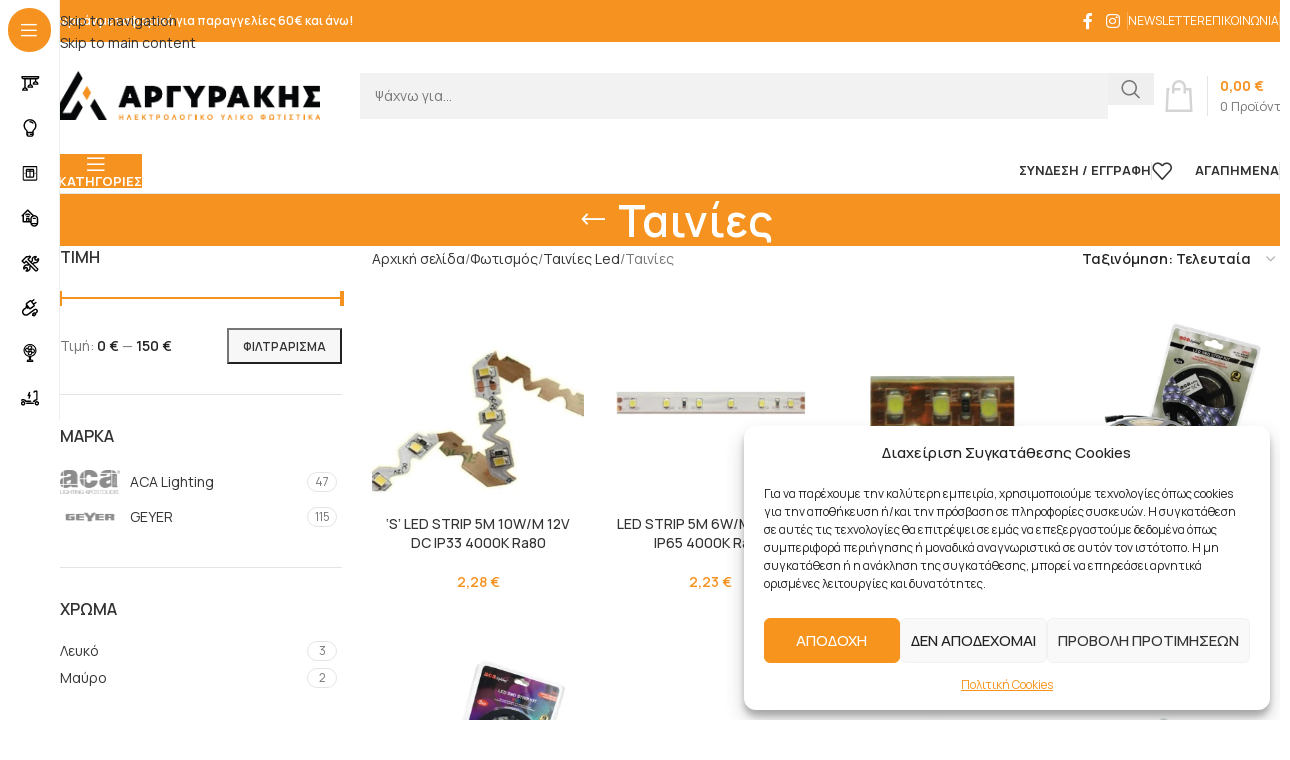

--- FILE ---
content_type: text/html; charset=UTF-8
request_url: https://argirakis.gr/product-category/fotismos/tainies-led/tainies-tainies-led/
body_size: 54297
content:
<!DOCTYPE html>
<html lang="el">
<head>
	<meta charset="UTF-8">
	<link rel="profile" href="https://gmpg.org/xfn/11">
	<link rel="pingback" href="https://argirakis.gr/xmlrpc.php">

	<meta name='robots' content='index, follow, max-image-preview:large, max-snippet:-1, max-video-preview:-1' />

	<!-- This site is optimized with the Yoast SEO plugin v26.6 - https://yoast.com/wordpress/plugins/seo/ -->
	<title>Ταινίες - Αργυράκης</title>
	<link rel="canonical" href="https://argirakis.gr/product-category/fotismos/tainies-led/tainies-tainies-led/" />
	<link rel="next" href="https://argirakis.gr/product-category/fotismos/tainies-led/tainies-tainies-led/page/2/" />
	<meta property="og:locale" content="el_GR" />
	<meta property="og:type" content="article" />
	<meta property="og:title" content="Ταινίες - Αργυράκης" />
	<meta property="og:url" content="https://argirakis.gr/product-category/fotismos/tainies-led/tainies-tainies-led/" />
	<meta property="og:site_name" content="Αργυράκης" />
	<meta name="twitter:card" content="summary_large_image" />
	<script type="application/ld+json" class="yoast-schema-graph">{"@context":"https://schema.org","@graph":[{"@type":"CollectionPage","@id":"https://argirakis.gr/product-category/fotismos/tainies-led/tainies-tainies-led/","url":"https://argirakis.gr/product-category/fotismos/tainies-led/tainies-tainies-led/","name":"Ταινίες - Αργυράκης","isPartOf":{"@id":"https://argirakis.gr/#website"},"primaryImageOfPage":{"@id":"https://argirakis.gr/product-category/fotismos/tainies-led/tainies-tainies-led/#primaryimage"},"image":{"@id":"https://argirakis.gr/product-category/fotismos/tainies-led/tainies-tainies-led/#primaryimage"},"thumbnailUrl":"https://argirakis.gr/wp-content/uploads/2022/06/S283560NWNKH.jpg","breadcrumb":{"@id":"https://argirakis.gr/product-category/fotismos/tainies-led/tainies-tainies-led/#breadcrumb"},"inLanguage":"el"},{"@type":"ImageObject","inLanguage":"el","@id":"https://argirakis.gr/product-category/fotismos/tainies-led/tainies-tainies-led/#primaryimage","url":"https://argirakis.gr/wp-content/uploads/2022/06/S283560NWNKH.jpg","contentUrl":"https://argirakis.gr/wp-content/uploads/2022/06/S283560NWNKH.jpg","width":371,"height":371},{"@type":"BreadcrumbList","@id":"https://argirakis.gr/product-category/fotismos/tainies-led/tainies-tainies-led/#breadcrumb","itemListElement":[{"@type":"ListItem","position":1,"name":"Αρχική","item":"https://argirakis.gr/"},{"@type":"ListItem","position":2,"name":"Φωτισμός","item":"https://argirakis.gr/product-category/fotismos/"},{"@type":"ListItem","position":3,"name":"Ταινίες Led","item":"https://argirakis.gr/product-category/fotismos/tainies-led/"},{"@type":"ListItem","position":4,"name":"Ταινίες"}]},{"@type":"WebSite","@id":"https://argirakis.gr/#website","url":"https://argirakis.gr/","name":"Αργυράκης","description":"Φωτιστικά - Ηλεκτρολογικός Εξοπλισμός","publisher":{"@id":"https://argirakis.gr/#organization"},"potentialAction":[{"@type":"SearchAction","target":{"@type":"EntryPoint","urlTemplate":"https://argirakis.gr/?s={search_term_string}"},"query-input":{"@type":"PropertyValueSpecification","valueRequired":true,"valueName":"search_term_string"}}],"inLanguage":"el"},{"@type":"Organization","@id":"https://argirakis.gr/#organization","name":"Αργυράκης","url":"https://argirakis.gr/","logo":{"@type":"ImageObject","inLanguage":"el","@id":"https://argirakis.gr/#/schema/logo/image/","url":"https://argirakis.gr/wp-content/uploads/2022/11/logo-argirakis_header.png","contentUrl":"https://argirakis.gr/wp-content/uploads/2022/11/logo-argirakis_header.png","width":200,"height":30,"caption":"Αργυράκης"},"image":{"@id":"https://argirakis.gr/#/schema/logo/image/"}}]}</script>
	<!-- / Yoast SEO plugin. -->


<script type='application/javascript'  id='pys-version-script'>console.log('PixelYourSite Free version 11.1.5.1');</script>
<link rel='dns-prefetch' href='//www.googletagmanager.com' />
<link rel='dns-prefetch' href='//fonts.googleapis.com' />
<link rel="alternate" type="application/rss+xml" title="Ροή RSS &raquo; Αργυράκης" href="https://argirakis.gr/feed/" />
<link rel="alternate" type="application/rss+xml" title="Ροή Σχολίων &raquo; Αργυράκης" href="https://argirakis.gr/comments/feed/" />
<link rel="alternate" type="application/rss+xml" title="Ροή για Αργυράκης &raquo; Ταινίες Κατηγορία" href="https://argirakis.gr/product-category/fotismos/tainies-led/tainies-tainies-led/feed/" />
<style id='wp-img-auto-sizes-contain-inline-css' type='text/css'>
img:is([sizes=auto i],[sizes^="auto," i]){contain-intrinsic-size:3000px 1500px}
/*# sourceURL=wp-img-auto-sizes-contain-inline-css */
</style>
<link rel='stylesheet' id='wp-block-library-css' href='https://argirakis.gr/wp-includes/css/dist/block-library/style.min.css?ver=6.9' type='text/css' media='all' />
<link rel='stylesheet' id='yith-wcan-shortcodes-css' href='https://argirakis.gr/wp-content/plugins/yith-woocommerce-ajax-navigation/assets/css/shortcodes.css?ver=5.16.0' type='text/css' media='all' />
<style id='yith-wcan-shortcodes-inline-css' type='text/css'>
:root{
	--yith-wcan-filters_colors_titles: #434343;
	--yith-wcan-filters_colors_background: #FFFFFF;
	--yith-wcan-filters_colors_accent: #A7144C;
	--yith-wcan-filters_colors_accent_r: 167;
	--yith-wcan-filters_colors_accent_g: 20;
	--yith-wcan-filters_colors_accent_b: 76;
	--yith-wcan-color_swatches_border_radius: 100%;
	--yith-wcan-color_swatches_size: 30px;
	--yith-wcan-labels_style_background: #FFFFFF;
	--yith-wcan-labels_style_background_hover: #A7144C;
	--yith-wcan-labels_style_background_active: #A7144C;
	--yith-wcan-labels_style_text: #434343;
	--yith-wcan-labels_style_text_hover: #FFFFFF;
	--yith-wcan-labels_style_text_active: #FFFFFF;
	--yith-wcan-anchors_style_text: #434343;
	--yith-wcan-anchors_style_text_hover: #A7144C;
	--yith-wcan-anchors_style_text_active: #A7144C;
}
/*# sourceURL=yith-wcan-shortcodes-inline-css */
</style>
<style id='global-styles-inline-css' type='text/css'>
:root{--wp--preset--aspect-ratio--square: 1;--wp--preset--aspect-ratio--4-3: 4/3;--wp--preset--aspect-ratio--3-4: 3/4;--wp--preset--aspect-ratio--3-2: 3/2;--wp--preset--aspect-ratio--2-3: 2/3;--wp--preset--aspect-ratio--16-9: 16/9;--wp--preset--aspect-ratio--9-16: 9/16;--wp--preset--color--black: #000000;--wp--preset--color--cyan-bluish-gray: #abb8c3;--wp--preset--color--white: #ffffff;--wp--preset--color--pale-pink: #f78da7;--wp--preset--color--vivid-red: #cf2e2e;--wp--preset--color--luminous-vivid-orange: #ff6900;--wp--preset--color--luminous-vivid-amber: #fcb900;--wp--preset--color--light-green-cyan: #7bdcb5;--wp--preset--color--vivid-green-cyan: #00d084;--wp--preset--color--pale-cyan-blue: #8ed1fc;--wp--preset--color--vivid-cyan-blue: #0693e3;--wp--preset--color--vivid-purple: #9b51e0;--wp--preset--gradient--vivid-cyan-blue-to-vivid-purple: linear-gradient(135deg,rgb(6,147,227) 0%,rgb(155,81,224) 100%);--wp--preset--gradient--light-green-cyan-to-vivid-green-cyan: linear-gradient(135deg,rgb(122,220,180) 0%,rgb(0,208,130) 100%);--wp--preset--gradient--luminous-vivid-amber-to-luminous-vivid-orange: linear-gradient(135deg,rgb(252,185,0) 0%,rgb(255,105,0) 100%);--wp--preset--gradient--luminous-vivid-orange-to-vivid-red: linear-gradient(135deg,rgb(255,105,0) 0%,rgb(207,46,46) 100%);--wp--preset--gradient--very-light-gray-to-cyan-bluish-gray: linear-gradient(135deg,rgb(238,238,238) 0%,rgb(169,184,195) 100%);--wp--preset--gradient--cool-to-warm-spectrum: linear-gradient(135deg,rgb(74,234,220) 0%,rgb(151,120,209) 20%,rgb(207,42,186) 40%,rgb(238,44,130) 60%,rgb(251,105,98) 80%,rgb(254,248,76) 100%);--wp--preset--gradient--blush-light-purple: linear-gradient(135deg,rgb(255,206,236) 0%,rgb(152,150,240) 100%);--wp--preset--gradient--blush-bordeaux: linear-gradient(135deg,rgb(254,205,165) 0%,rgb(254,45,45) 50%,rgb(107,0,62) 100%);--wp--preset--gradient--luminous-dusk: linear-gradient(135deg,rgb(255,203,112) 0%,rgb(199,81,192) 50%,rgb(65,88,208) 100%);--wp--preset--gradient--pale-ocean: linear-gradient(135deg,rgb(255,245,203) 0%,rgb(182,227,212) 50%,rgb(51,167,181) 100%);--wp--preset--gradient--electric-grass: linear-gradient(135deg,rgb(202,248,128) 0%,rgb(113,206,126) 100%);--wp--preset--gradient--midnight: linear-gradient(135deg,rgb(2,3,129) 0%,rgb(40,116,252) 100%);--wp--preset--font-size--small: 13px;--wp--preset--font-size--medium: 20px;--wp--preset--font-size--large: 36px;--wp--preset--font-size--x-large: 42px;--wp--preset--spacing--20: 0.44rem;--wp--preset--spacing--30: 0.67rem;--wp--preset--spacing--40: 1rem;--wp--preset--spacing--50: 1.5rem;--wp--preset--spacing--60: 2.25rem;--wp--preset--spacing--70: 3.38rem;--wp--preset--spacing--80: 5.06rem;--wp--preset--shadow--natural: 6px 6px 9px rgba(0, 0, 0, 0.2);--wp--preset--shadow--deep: 12px 12px 50px rgba(0, 0, 0, 0.4);--wp--preset--shadow--sharp: 6px 6px 0px rgba(0, 0, 0, 0.2);--wp--preset--shadow--outlined: 6px 6px 0px -3px rgb(255, 255, 255), 6px 6px rgb(0, 0, 0);--wp--preset--shadow--crisp: 6px 6px 0px rgb(0, 0, 0);}:where(body) { margin: 0; }.wp-site-blocks > .alignleft { float: left; margin-right: 2em; }.wp-site-blocks > .alignright { float: right; margin-left: 2em; }.wp-site-blocks > .aligncenter { justify-content: center; margin-left: auto; margin-right: auto; }:where(.is-layout-flex){gap: 0.5em;}:where(.is-layout-grid){gap: 0.5em;}.is-layout-flow > .alignleft{float: left;margin-inline-start: 0;margin-inline-end: 2em;}.is-layout-flow > .alignright{float: right;margin-inline-start: 2em;margin-inline-end: 0;}.is-layout-flow > .aligncenter{margin-left: auto !important;margin-right: auto !important;}.is-layout-constrained > .alignleft{float: left;margin-inline-start: 0;margin-inline-end: 2em;}.is-layout-constrained > .alignright{float: right;margin-inline-start: 2em;margin-inline-end: 0;}.is-layout-constrained > .aligncenter{margin-left: auto !important;margin-right: auto !important;}.is-layout-constrained > :where(:not(.alignleft):not(.alignright):not(.alignfull)){margin-left: auto !important;margin-right: auto !important;}body .is-layout-flex{display: flex;}.is-layout-flex{flex-wrap: wrap;align-items: center;}.is-layout-flex > :is(*, div){margin: 0;}body .is-layout-grid{display: grid;}.is-layout-grid > :is(*, div){margin: 0;}body{padding-top: 0px;padding-right: 0px;padding-bottom: 0px;padding-left: 0px;}a:where(:not(.wp-element-button)){text-decoration: none;}:root :where(.wp-element-button, .wp-block-button__link){background-color: #32373c;border-width: 0;color: #fff;font-family: inherit;font-size: inherit;font-style: inherit;font-weight: inherit;letter-spacing: inherit;line-height: inherit;padding-top: calc(0.667em + 2px);padding-right: calc(1.333em + 2px);padding-bottom: calc(0.667em + 2px);padding-left: calc(1.333em + 2px);text-decoration: none;text-transform: inherit;}.has-black-color{color: var(--wp--preset--color--black) !important;}.has-cyan-bluish-gray-color{color: var(--wp--preset--color--cyan-bluish-gray) !important;}.has-white-color{color: var(--wp--preset--color--white) !important;}.has-pale-pink-color{color: var(--wp--preset--color--pale-pink) !important;}.has-vivid-red-color{color: var(--wp--preset--color--vivid-red) !important;}.has-luminous-vivid-orange-color{color: var(--wp--preset--color--luminous-vivid-orange) !important;}.has-luminous-vivid-amber-color{color: var(--wp--preset--color--luminous-vivid-amber) !important;}.has-light-green-cyan-color{color: var(--wp--preset--color--light-green-cyan) !important;}.has-vivid-green-cyan-color{color: var(--wp--preset--color--vivid-green-cyan) !important;}.has-pale-cyan-blue-color{color: var(--wp--preset--color--pale-cyan-blue) !important;}.has-vivid-cyan-blue-color{color: var(--wp--preset--color--vivid-cyan-blue) !important;}.has-vivid-purple-color{color: var(--wp--preset--color--vivid-purple) !important;}.has-black-background-color{background-color: var(--wp--preset--color--black) !important;}.has-cyan-bluish-gray-background-color{background-color: var(--wp--preset--color--cyan-bluish-gray) !important;}.has-white-background-color{background-color: var(--wp--preset--color--white) !important;}.has-pale-pink-background-color{background-color: var(--wp--preset--color--pale-pink) !important;}.has-vivid-red-background-color{background-color: var(--wp--preset--color--vivid-red) !important;}.has-luminous-vivid-orange-background-color{background-color: var(--wp--preset--color--luminous-vivid-orange) !important;}.has-luminous-vivid-amber-background-color{background-color: var(--wp--preset--color--luminous-vivid-amber) !important;}.has-light-green-cyan-background-color{background-color: var(--wp--preset--color--light-green-cyan) !important;}.has-vivid-green-cyan-background-color{background-color: var(--wp--preset--color--vivid-green-cyan) !important;}.has-pale-cyan-blue-background-color{background-color: var(--wp--preset--color--pale-cyan-blue) !important;}.has-vivid-cyan-blue-background-color{background-color: var(--wp--preset--color--vivid-cyan-blue) !important;}.has-vivid-purple-background-color{background-color: var(--wp--preset--color--vivid-purple) !important;}.has-black-border-color{border-color: var(--wp--preset--color--black) !important;}.has-cyan-bluish-gray-border-color{border-color: var(--wp--preset--color--cyan-bluish-gray) !important;}.has-white-border-color{border-color: var(--wp--preset--color--white) !important;}.has-pale-pink-border-color{border-color: var(--wp--preset--color--pale-pink) !important;}.has-vivid-red-border-color{border-color: var(--wp--preset--color--vivid-red) !important;}.has-luminous-vivid-orange-border-color{border-color: var(--wp--preset--color--luminous-vivid-orange) !important;}.has-luminous-vivid-amber-border-color{border-color: var(--wp--preset--color--luminous-vivid-amber) !important;}.has-light-green-cyan-border-color{border-color: var(--wp--preset--color--light-green-cyan) !important;}.has-vivid-green-cyan-border-color{border-color: var(--wp--preset--color--vivid-green-cyan) !important;}.has-pale-cyan-blue-border-color{border-color: var(--wp--preset--color--pale-cyan-blue) !important;}.has-vivid-cyan-blue-border-color{border-color: var(--wp--preset--color--vivid-cyan-blue) !important;}.has-vivid-purple-border-color{border-color: var(--wp--preset--color--vivid-purple) !important;}.has-vivid-cyan-blue-to-vivid-purple-gradient-background{background: var(--wp--preset--gradient--vivid-cyan-blue-to-vivid-purple) !important;}.has-light-green-cyan-to-vivid-green-cyan-gradient-background{background: var(--wp--preset--gradient--light-green-cyan-to-vivid-green-cyan) !important;}.has-luminous-vivid-amber-to-luminous-vivid-orange-gradient-background{background: var(--wp--preset--gradient--luminous-vivid-amber-to-luminous-vivid-orange) !important;}.has-luminous-vivid-orange-to-vivid-red-gradient-background{background: var(--wp--preset--gradient--luminous-vivid-orange-to-vivid-red) !important;}.has-very-light-gray-to-cyan-bluish-gray-gradient-background{background: var(--wp--preset--gradient--very-light-gray-to-cyan-bluish-gray) !important;}.has-cool-to-warm-spectrum-gradient-background{background: var(--wp--preset--gradient--cool-to-warm-spectrum) !important;}.has-blush-light-purple-gradient-background{background: var(--wp--preset--gradient--blush-light-purple) !important;}.has-blush-bordeaux-gradient-background{background: var(--wp--preset--gradient--blush-bordeaux) !important;}.has-luminous-dusk-gradient-background{background: var(--wp--preset--gradient--luminous-dusk) !important;}.has-pale-ocean-gradient-background{background: var(--wp--preset--gradient--pale-ocean) !important;}.has-electric-grass-gradient-background{background: var(--wp--preset--gradient--electric-grass) !important;}.has-midnight-gradient-background{background: var(--wp--preset--gradient--midnight) !important;}.has-small-font-size{font-size: var(--wp--preset--font-size--small) !important;}.has-medium-font-size{font-size: var(--wp--preset--font-size--medium) !important;}.has-large-font-size{font-size: var(--wp--preset--font-size--large) !important;}.has-x-large-font-size{font-size: var(--wp--preset--font-size--x-large) !important;}
:where(.wp-block-post-template.is-layout-flex){gap: 1.25em;}:where(.wp-block-post-template.is-layout-grid){gap: 1.25em;}
:where(.wp-block-term-template.is-layout-flex){gap: 1.25em;}:where(.wp-block-term-template.is-layout-grid){gap: 1.25em;}
:where(.wp-block-columns.is-layout-flex){gap: 2em;}:where(.wp-block-columns.is-layout-grid){gap: 2em;}
:root :where(.wp-block-pullquote){font-size: 1.5em;line-height: 1.6;}
/*# sourceURL=global-styles-inline-css */
</style>
<link rel='stylesheet' id='pafe-extension-style-free-css' href='https://argirakis.gr/wp-content/plugins/piotnet-addons-for-elementor/assets/css/minify/extension.min.css?ver=2.4.36' type='text/css' media='all' />
<style id='woocommerce-inline-inline-css' type='text/css'>
.woocommerce form .form-row .required { visibility: visible; }
/*# sourceURL=woocommerce-inline-inline-css */
</style>
<link rel='stylesheet' id='cmplz-general-css' href='https://argirakis.gr/wp-content/plugins/complianz-gdpr/assets/css/cookieblocker.min.css?ver=1767171507' type='text/css' media='all' />
<link rel='stylesheet' id='elementor-icons-css' href='https://argirakis.gr/wp-content/plugins/elementor/assets/lib/eicons/css/elementor-icons.min.css?ver=5.45.0' type='text/css' media='all' />
<link rel='stylesheet' id='elementor-frontend-css' href='https://argirakis.gr/wp-content/plugins/elementor/assets/css/frontend.min.css?ver=3.34.0' type='text/css' media='all' />
<link rel='stylesheet' id='elementor-post-37619-css' href='https://argirakis.gr/wp-content/uploads/elementor/css/post-37619.css?ver=1767171866' type='text/css' media='all' />
<link rel='stylesheet' id='wd-style-base-css' href='https://argirakis.gr/wp-content/themes/woodmart/css/parts/base.min.css?ver=8.3.8' type='text/css' media='all' />
<link rel='stylesheet' id='wd-helpers-wpb-elem-css' href='https://argirakis.gr/wp-content/themes/woodmart/css/parts/helpers-wpb-elem.min.css?ver=8.3.8' type='text/css' media='all' />
<link rel='stylesheet' id='wd-lazy-loading-css' href='https://argirakis.gr/wp-content/themes/woodmart/css/parts/opt-lazy-load.min.css?ver=8.3.8' type='text/css' media='all' />
<link rel='stylesheet' id='wd-elementor-base-css' href='https://argirakis.gr/wp-content/themes/woodmart/css/parts/int-elem-base.min.css?ver=8.3.8' type='text/css' media='all' />
<link rel='stylesheet' id='wd-woocommerce-base-css' href='https://argirakis.gr/wp-content/themes/woodmart/css/parts/woocommerce-base.min.css?ver=8.3.8' type='text/css' media='all' />
<link rel='stylesheet' id='wd-mod-star-rating-css' href='https://argirakis.gr/wp-content/themes/woodmart/css/parts/mod-star-rating.min.css?ver=8.3.8' type='text/css' media='all' />
<link rel='stylesheet' id='wd-woocommerce-block-notices-css' href='https://argirakis.gr/wp-content/themes/woodmart/css/parts/woo-mod-block-notices.min.css?ver=8.3.8' type='text/css' media='all' />
<link rel='stylesheet' id='wd-widget-active-filters-css' href='https://argirakis.gr/wp-content/themes/woodmart/css/parts/woo-widget-active-filters.min.css?ver=8.3.8' type='text/css' media='all' />
<link rel='stylesheet' id='wd-woo-shop-predefined-css' href='https://argirakis.gr/wp-content/themes/woodmart/css/parts/woo-shop-predefined.min.css?ver=8.3.8' type='text/css' media='all' />
<link rel='stylesheet' id='wd-woo-shop-el-products-per-page-css' href='https://argirakis.gr/wp-content/themes/woodmart/css/parts/woo-shop-el-products-per-page.min.css?ver=8.3.8' type='text/css' media='all' />
<link rel='stylesheet' id='wd-woo-shop-page-title-css' href='https://argirakis.gr/wp-content/themes/woodmart/css/parts/woo-shop-page-title.min.css?ver=8.3.8' type='text/css' media='all' />
<link rel='stylesheet' id='wd-woo-mod-shop-loop-head-css' href='https://argirakis.gr/wp-content/themes/woodmart/css/parts/woo-mod-shop-loop-head.min.css?ver=8.3.8' type='text/css' media='all' />
<link rel='stylesheet' id='wd-woo-shop-el-order-by-css' href='https://argirakis.gr/wp-content/themes/woodmart/css/parts/woo-shop-el-order-by.min.css?ver=8.3.8' type='text/css' media='all' />
<link rel='stylesheet' id='wd-wp-blocks-css' href='https://argirakis.gr/wp-content/themes/woodmart/css/parts/wp-blocks.min.css?ver=8.3.8' type='text/css' media='all' />
<link rel='stylesheet' id='wd-mod-nav-vertical-css' href='https://argirakis.gr/wp-content/themes/woodmart/css/parts/mod-nav-vertical.min.css?ver=8.3.8' type='text/css' media='all' />
<link rel='stylesheet' id='wd-sticky-nav-css' href='https://argirakis.gr/wp-content/themes/woodmart/css/parts/opt-sticky-nav.min.css?ver=8.3.8' type='text/css' media='all' />
<link rel='stylesheet' id='wd-mod-nav-menu-label-css' href='https://argirakis.gr/wp-content/themes/woodmart/css/parts/mod-nav-menu-label.min.css?ver=8.3.8' type='text/css' media='all' />
<link rel='stylesheet' id='wd-woo-categories-loop-layout-masonry-css' href='https://argirakis.gr/wp-content/themes/woodmart/css/parts/woo-categories-loop-layout-masonry.min.css?ver=8.3.8' type='text/css' media='all' />
<link rel='stylesheet' id='wd-woo-categories-loop-css' href='https://argirakis.gr/wp-content/themes/woodmart/css/parts/woo-categories-loop.min.css?ver=8.3.8' type='text/css' media='all' />
<link rel='stylesheet' id='wd-categories-loop-css' href='https://argirakis.gr/wp-content/themes/woodmart/css/parts/woo-categories-loop-old.min.css?ver=8.3.8' type='text/css' media='all' />
<link rel='stylesheet' id='wd-dropdown-aside-css' href='https://argirakis.gr/wp-content/themes/woodmart/css/parts/mod-dropdown-aside.min.css?ver=8.3.8' type='text/css' media='all' />
<link rel='stylesheet' id='wd-header-base-css' href='https://argirakis.gr/wp-content/themes/woodmart/css/parts/header-base.min.css?ver=8.3.8' type='text/css' media='all' />
<link rel='stylesheet' id='wd-mod-tools-css' href='https://argirakis.gr/wp-content/themes/woodmart/css/parts/mod-tools.min.css?ver=8.3.8' type='text/css' media='all' />
<link rel='stylesheet' id='wd-header-elements-base-css' href='https://argirakis.gr/wp-content/themes/woodmart/css/parts/header-el-base.min.css?ver=8.3.8' type='text/css' media='all' />
<link rel='stylesheet' id='wd-social-icons-css' href='https://argirakis.gr/wp-content/themes/woodmart/css/parts/el-social-icons.min.css?ver=8.3.8' type='text/css' media='all' />
<link rel='stylesheet' id='wd-header-search-css' href='https://argirakis.gr/wp-content/themes/woodmart/css/parts/header-el-search.min.css?ver=8.3.8' type='text/css' media='all' />
<link rel='stylesheet' id='wd-header-search-form-css' href='https://argirakis.gr/wp-content/themes/woodmart/css/parts/header-el-search-form.min.css?ver=8.3.8' type='text/css' media='all' />
<link rel='stylesheet' id='wd-wd-search-form-css' href='https://argirakis.gr/wp-content/themes/woodmart/css/parts/wd-search-form.min.css?ver=8.3.8' type='text/css' media='all' />
<link rel='stylesheet' id='wd-wd-search-results-css' href='https://argirakis.gr/wp-content/themes/woodmart/css/parts/wd-search-results.min.css?ver=8.3.8' type='text/css' media='all' />
<link rel='stylesheet' id='wd-wd-search-dropdown-css' href='https://argirakis.gr/wp-content/themes/woodmart/css/parts/wd-search-dropdown.min.css?ver=8.3.8' type='text/css' media='all' />
<link rel='stylesheet' id='wd-header-cart-design-3-css' href='https://argirakis.gr/wp-content/themes/woodmart/css/parts/header-el-cart-design-3.min.css?ver=8.3.8' type='text/css' media='all' />
<link rel='stylesheet' id='wd-header-cart-side-css' href='https://argirakis.gr/wp-content/themes/woodmart/css/parts/header-el-cart-side.min.css?ver=8.3.8' type='text/css' media='all' />
<link rel='stylesheet' id='wd-header-cart-css' href='https://argirakis.gr/wp-content/themes/woodmart/css/parts/header-el-cart.min.css?ver=8.3.8' type='text/css' media='all' />
<link rel='stylesheet' id='wd-widget-shopping-cart-css' href='https://argirakis.gr/wp-content/themes/woodmart/css/parts/woo-widget-shopping-cart.min.css?ver=8.3.8' type='text/css' media='all' />
<link rel='stylesheet' id='wd-widget-product-list-css' href='https://argirakis.gr/wp-content/themes/woodmart/css/parts/woo-widget-product-list.min.css?ver=8.3.8' type='text/css' media='all' />
<link rel='stylesheet' id='wd-header-mobile-nav-dropdown-css' href='https://argirakis.gr/wp-content/themes/woodmart/css/parts/header-el-mobile-nav-dropdown.min.css?ver=8.3.8' type='text/css' media='all' />
<link rel='stylesheet' id='wd-woo-mod-login-form-css' href='https://argirakis.gr/wp-content/themes/woodmart/css/parts/woo-mod-login-form.min.css?ver=8.3.8' type='text/css' media='all' />
<link rel='stylesheet' id='wd-header-my-account-css' href='https://argirakis.gr/wp-content/themes/woodmart/css/parts/header-el-my-account.min.css?ver=8.3.8' type='text/css' media='all' />
<link rel='stylesheet' id='wd-page-title-css' href='https://argirakis.gr/wp-content/themes/woodmart/css/parts/page-title.min.css?ver=8.3.8' type='text/css' media='all' />
<link rel='stylesheet' id='wd-off-canvas-sidebar-css' href='https://argirakis.gr/wp-content/themes/woodmart/css/parts/opt-off-canvas-sidebar.min.css?ver=8.3.8' type='text/css' media='all' />
<link rel='stylesheet' id='wd-widget-product-cat-css' href='https://argirakis.gr/wp-content/themes/woodmart/css/parts/woo-widget-product-cat.min.css?ver=8.3.8' type='text/css' media='all' />
<link rel='stylesheet' id='wd-widget-slider-price-filter-css' href='https://argirakis.gr/wp-content/themes/woodmart/css/parts/woo-widget-slider-price-filter.min.css?ver=8.3.8' type='text/css' media='all' />
<link rel='stylesheet' id='wd-widget-wd-layered-nav-css' href='https://argirakis.gr/wp-content/themes/woodmart/css/parts/woo-widget-wd-layered-nav.min.css?ver=8.3.8' type='text/css' media='all' />
<link rel='stylesheet' id='wd-woo-mod-swatches-base-css' href='https://argirakis.gr/wp-content/themes/woodmart/css/parts/woo-mod-swatches-base.min.css?ver=8.3.8' type='text/css' media='all' />
<link rel='stylesheet' id='wd-woo-mod-swatches-filter-css' href='https://argirakis.gr/wp-content/themes/woodmart/css/parts/woo-mod-swatches-filter.min.css?ver=8.3.8' type='text/css' media='all' />
<link rel='stylesheet' id='wd-woo-mod-swatches-style-1-css' href='https://argirakis.gr/wp-content/themes/woodmart/css/parts/woo-mod-swatches-style-1.min.css?ver=8.3.8' type='text/css' media='all' />
<link rel='stylesheet' id='wd-woo-mod-swatches-style-4-css' href='https://argirakis.gr/wp-content/themes/woodmart/css/parts/woo-mod-swatches-style-4.min.css?ver=8.3.8' type='text/css' media='all' />
<link rel='stylesheet' id='wd-woo-mod-swatches-style-3-css' href='https://argirakis.gr/wp-content/themes/woodmart/css/parts/woo-mod-swatches-style-3.min.css?ver=8.3.8' type='text/css' media='all' />
<link rel='stylesheet' id='wd-shop-filter-area-css' href='https://argirakis.gr/wp-content/themes/woodmart/css/parts/woo-shop-el-filters-area.min.css?ver=8.3.8' type='text/css' media='all' />
<link rel='stylesheet' id='wd-product-loop-css' href='https://argirakis.gr/wp-content/themes/woodmart/css/parts/woo-product-loop.min.css?ver=8.3.8' type='text/css' media='all' />
<link rel='stylesheet' id='wd-product-loop-base-css' href='https://argirakis.gr/wp-content/themes/woodmart/css/parts/woo-product-loop-base.min.css?ver=8.3.8' type='text/css' media='all' />
<link rel='stylesheet' id='wd-woo-mod-add-btn-replace-css' href='https://argirakis.gr/wp-content/themes/woodmart/css/parts/woo-mod-add-btn-replace.min.css?ver=8.3.8' type='text/css' media='all' />
<link rel='stylesheet' id='wd-mod-more-description-css' href='https://argirakis.gr/wp-content/themes/woodmart/css/parts/mod-more-description.min.css?ver=8.3.8' type='text/css' media='all' />
<link rel='stylesheet' id='wd-woo-opt-stretch-cont-css' href='https://argirakis.gr/wp-content/themes/woodmart/css/parts/woo-opt-stretch-cont.min.css?ver=8.3.8' type='text/css' media='all' />
<link rel='stylesheet' id='wd-sticky-loader-css' href='https://argirakis.gr/wp-content/themes/woodmart/css/parts/mod-sticky-loader.min.css?ver=8.3.8' type='text/css' media='all' />
<link rel='stylesheet' id='wd-widget-collapse-css' href='https://argirakis.gr/wp-content/themes/woodmart/css/parts/opt-widget-collapse.min.css?ver=8.3.8' type='text/css' media='all' />
<link rel='stylesheet' id='wd-footer-base-css' href='https://argirakis.gr/wp-content/themes/woodmart/css/parts/footer-base.min.css?ver=8.3.8' type='text/css' media='all' />
<link rel='stylesheet' id='wd-list-css' href='https://argirakis.gr/wp-content/themes/woodmart/css/parts/el-list.min.css?ver=8.3.8' type='text/css' media='all' />
<link rel='stylesheet' id='wd-el-list-css' href='https://argirakis.gr/wp-content/themes/woodmart/css/parts/el-list-wpb-elem.min.css?ver=8.3.8' type='text/css' media='all' />
<link rel='stylesheet' id='wd-mod-animations-keyframes-css' href='https://argirakis.gr/wp-content/themes/woodmart/css/parts/mod-animations-keyframes.min.css?ver=8.3.8' type='text/css' media='all' />
<link rel='stylesheet' id='wd-social-icons-styles-css' href='https://argirakis.gr/wp-content/themes/woodmart/css/parts/el-social-styles.min.css?ver=8.3.8' type='text/css' media='all' />
<link rel='stylesheet' id='wd-scroll-top-css' href='https://argirakis.gr/wp-content/themes/woodmart/css/parts/opt-scrolltotop.min.css?ver=8.3.8' type='text/css' media='all' />
<link rel='stylesheet' id='wd-header-my-account-sidebar-css' href='https://argirakis.gr/wp-content/themes/woodmart/css/parts/header-el-my-account-sidebar.min.css?ver=8.3.8' type='text/css' media='all' />
<link rel='stylesheet' id='wd-shop-off-canvas-sidebar-css' href='https://argirakis.gr/wp-content/themes/woodmart/css/parts/opt-shop-off-canvas-sidebar.min.css?ver=8.3.8' type='text/css' media='all' />
<link rel='stylesheet' id='xts-google-fonts-css' href='https://fonts.googleapis.com/css?family=Manrope%3A400%2C600%2C500%2C700%7COpen+Sans%3A400%2C600&#038;ver=8.3.8' type='text/css' media='all' />
<link rel='stylesheet' id='elementor-gf-local-roboto-css' href='https://argirakis.gr/wp-content/uploads/elementor/google-fonts/css/roboto.css?ver=1749108994' type='text/css' media='all' />
<link rel='stylesheet' id='elementor-gf-local-robotoslab-css' href='https://argirakis.gr/wp-content/uploads/elementor/google-fonts/css/robotoslab.css?ver=1749108996' type='text/css' media='all' />
<script type="text/javascript" id="jquery-core-js-extra">
/* <![CDATA[ */
var pysFacebookRest = {"restApiUrl":"https://argirakis.gr/wp-json/pys-facebook/v1/event","debug":""};
//# sourceURL=jquery-core-js-extra
/* ]]> */
</script>
<script type="text/javascript" src="https://argirakis.gr/wp-includes/js/jquery/jquery.min.js?ver=3.7.1" id="jquery-core-js"></script>
<script type="text/javascript" src="https://argirakis.gr/wp-includes/js/jquery/jquery-migrate.min.js?ver=3.4.1" id="jquery-migrate-js"></script>
<script type="text/javascript" src="https://argirakis.gr/wp-content/plugins/piotnet-addons-for-elementor/assets/js/minify/extension.min.js?ver=2.4.36" id="pafe-extension-free-js"></script>
<script type="text/javascript" src="https://argirakis.gr/wp-content/plugins/woocommerce/assets/js/jquery-blockui/jquery.blockUI.min.js?ver=2.7.0-wc.10.3.7" id="wc-jquery-blockui-js" defer="defer" data-wp-strategy="defer"></script>
<script type="text/javascript" id="wc-add-to-cart-js-extra">
/* <![CDATA[ */
var wc_add_to_cart_params = {"ajax_url":"/wp-admin/admin-ajax.php","wc_ajax_url":"/?wc-ajax=%%endpoint%%","i18n_view_cart":"\u039a\u03b1\u03bb\u03ac\u03b8\u03b9","cart_url":"https://argirakis.gr/cart/","is_cart":"","cart_redirect_after_add":"no"};
//# sourceURL=wc-add-to-cart-js-extra
/* ]]> */
</script>
<script type="text/javascript" src="https://argirakis.gr/wp-content/plugins/woocommerce/assets/js/frontend/add-to-cart.min.js?ver=10.3.7" id="wc-add-to-cart-js" defer="defer" data-wp-strategy="defer"></script>
<script type="text/javascript" src="https://argirakis.gr/wp-content/plugins/woocommerce/assets/js/js-cookie/js.cookie.min.js?ver=2.1.4-wc.10.3.7" id="wc-js-cookie-js" defer="defer" data-wp-strategy="defer"></script>
<script type="text/javascript" id="woocommerce-js-extra">
/* <![CDATA[ */
var woocommerce_params = {"ajax_url":"/wp-admin/admin-ajax.php","wc_ajax_url":"/?wc-ajax=%%endpoint%%","i18n_password_show":"\u0395\u03bc\u03c6\u03ac\u03bd\u03b9\u03c3\u03b7 \u03c3\u03c5\u03bd\u03b8\u03b7\u03bc\u03b1\u03c4\u03b9\u03ba\u03bf\u03cd","i18n_password_hide":"\u0391\u03c0\u03cc\u03ba\u03c1\u03c5\u03c8\u03b7 \u03c3\u03c5\u03bd\u03b8\u03b7\u03bc\u03b1\u03c4\u03b9\u03ba\u03bf\u03cd"};
//# sourceURL=woocommerce-js-extra
/* ]]> */
</script>
<script type="text/javascript" src="https://argirakis.gr/wp-content/plugins/woocommerce/assets/js/frontend/woocommerce.min.js?ver=10.3.7" id="woocommerce-js" defer="defer" data-wp-strategy="defer"></script>
<script data-service="facebook" data-category="marketing" type="text/plain" data-cmplz-src="https://argirakis.gr/wp-content/plugins/pixelyoursite/dist/scripts/jquery.bind-first-0.2.3.min.js?ver=0.2.3" id="jquery-bind-first-js"></script>
<script data-service="facebook" data-category="marketing" type="text/plain" data-cmplz-src="https://argirakis.gr/wp-content/plugins/pixelyoursite/dist/scripts/js.cookie-2.1.3.min.js?ver=2.1.3" id="js-cookie-pys-js"></script>
<script data-service="facebook" data-category="marketing" type="text/plain" data-cmplz-src="https://argirakis.gr/wp-content/plugins/pixelyoursite/dist/scripts/tld.min.js?ver=2.3.1" id="js-tld-js"></script>
<script data-service="facebook" data-category="marketing" type="text/plain" id="pys-js-extra">
/* <![CDATA[ */
var pysOptions = {"staticEvents":{"facebook":{"woo_view_category":[{"delay":0,"type":"static","name":"ViewCategory","pixelIds":["1590471971370991"],"eventID":"298344fd-8824-442b-915b-507d9ec5c18b","params":{"content_type":"product","content_category":"\u03a4\u03b1\u03b9\u03bd\u03af\u03b5\u03c2 Led, \u03a6\u03c9\u03c4\u03b9\u03c3\u03bc\u03cc\u03c2","content_name":"\u03a4\u03b1\u03b9\u03bd\u03af\u03b5\u03c2","content_ids":["89847","89849","94024","94030","94034"],"page_title":"\u03a4\u03b1\u03b9\u03bd\u03af\u03b5\u03c2","post_type":"product_cat","post_id":29746,"plugin":"PixelYourSite","user_role":"guest","event_url":"argirakis.gr/product-category/fotismos/tainies-led/tainies-tainies-led/"},"e_id":"woo_view_category","ids":[],"hasTimeWindow":false,"timeWindow":0,"woo_order":"","edd_order":""}],"init_event":[{"delay":0,"type":"static","ajaxFire":false,"name":"PageView","pixelIds":["1590471971370991"],"eventID":"615a76c0-eb88-451f-8e71-9179eeddd5f9","params":{"page_title":"\u03a4\u03b1\u03b9\u03bd\u03af\u03b5\u03c2","post_type":"product_cat","post_id":29746,"plugin":"PixelYourSite","user_role":"guest","event_url":"argirakis.gr/product-category/fotismos/tainies-led/tainies-tainies-led/"},"e_id":"init_event","ids":[],"hasTimeWindow":false,"timeWindow":0,"woo_order":"","edd_order":""}]}},"dynamicEvents":[],"triggerEvents":[],"triggerEventTypes":[],"facebook":{"pixelIds":["1590471971370991"],"advancedMatching":{"external_id":"cbfdaddedfcbbfd"},"advancedMatchingEnabled":true,"removeMetadata":false,"wooVariableAsSimple":false,"serverApiEnabled":true,"wooCRSendFromServer":false,"send_external_id":null,"enabled_medical":false,"do_not_track_medical_param":["event_url","post_title","page_title","landing_page","content_name","categories","category_name","tags"],"meta_ldu":false},"debug":"","siteUrl":"https://argirakis.gr","ajaxUrl":"https://argirakis.gr/wp-admin/admin-ajax.php","ajax_event":"06693166e9","enable_remove_download_url_param":"1","cookie_duration":"7","last_visit_duration":"60","enable_success_send_form":"","ajaxForServerEvent":"1","ajaxForServerStaticEvent":"1","useSendBeacon":"1","send_external_id":"1","external_id_expire":"180","track_cookie_for_subdomains":"1","google_consent_mode":"1","gdpr":{"ajax_enabled":false,"all_disabled_by_api":false,"facebook_disabled_by_api":false,"analytics_disabled_by_api":false,"google_ads_disabled_by_api":false,"pinterest_disabled_by_api":false,"bing_disabled_by_api":false,"reddit_disabled_by_api":false,"externalID_disabled_by_api":false,"facebook_prior_consent_enabled":true,"analytics_prior_consent_enabled":true,"google_ads_prior_consent_enabled":null,"pinterest_prior_consent_enabled":true,"bing_prior_consent_enabled":true,"cookiebot_integration_enabled":false,"cookiebot_facebook_consent_category":"marketing","cookiebot_analytics_consent_category":"statistics","cookiebot_tiktok_consent_category":"marketing","cookiebot_google_ads_consent_category":"marketing","cookiebot_pinterest_consent_category":"marketing","cookiebot_bing_consent_category":"marketing","consent_magic_integration_enabled":false,"real_cookie_banner_integration_enabled":false,"cookie_notice_integration_enabled":false,"cookie_law_info_integration_enabled":false,"analytics_storage":{"enabled":true,"value":"granted","filter":false},"ad_storage":{"enabled":true,"value":"granted","filter":false},"ad_user_data":{"enabled":true,"value":"granted","filter":false},"ad_personalization":{"enabled":true,"value":"granted","filter":false}},"cookie":{"disabled_all_cookie":false,"disabled_start_session_cookie":false,"disabled_advanced_form_data_cookie":false,"disabled_landing_page_cookie":false,"disabled_first_visit_cookie":false,"disabled_trafficsource_cookie":false,"disabled_utmTerms_cookie":false,"disabled_utmId_cookie":false},"tracking_analytics":{"TrafficSource":"direct","TrafficLanding":"undefined","TrafficUtms":[],"TrafficUtmsId":[]},"GATags":{"ga_datalayer_type":"default","ga_datalayer_name":"dataLayerPYS"},"woo":{"enabled":true,"enabled_save_data_to_orders":true,"addToCartOnButtonEnabled":true,"addToCartOnButtonValueEnabled":true,"addToCartOnButtonValueOption":"price","singleProductId":null,"removeFromCartSelector":"form.woocommerce-cart-form .remove","addToCartCatchMethod":"add_cart_hook","is_order_received_page":false,"containOrderId":false},"edd":{"enabled":false},"cache_bypass":"1768709770"};
//# sourceURL=pys-js-extra
/* ]]> */
</script>
<script data-service="facebook" data-category="marketing" type="text/plain" data-cmplz-src="https://argirakis.gr/wp-content/plugins/pixelyoursite/dist/scripts/public.js?ver=11.1.5.1" id="pys-js"></script>

<!-- Google tag (gtag.js) snippet added by Site Kit -->
<!-- Google Analytics snippet added by Site Kit -->
<script type="text/javascript" src="https://www.googletagmanager.com/gtag/js?id=G-QM0XX9YPNN" id="google_gtagjs-js" async></script>
<script type="text/javascript" id="google_gtagjs-js-after">
/* <![CDATA[ */
window.dataLayer = window.dataLayer || [];function gtag(){dataLayer.push(arguments);}
gtag("set","linker",{"domains":["argirakis.gr"]});
gtag("js", new Date());
gtag("set", "developer_id.dZTNiMT", true);
gtag("config", "G-QM0XX9YPNN");
//# sourceURL=google_gtagjs-js-after
/* ]]> */
</script>
<script type="text/javascript" src="https://argirakis.gr/wp-content/themes/woodmart/js/libs/device.min.js?ver=8.3.8" id="wd-device-library-js"></script>
<script type="text/javascript" src="https://argirakis.gr/wp-content/themes/woodmart/js/scripts/global/scrollBar.min.js?ver=8.3.8" id="wd-scrollbar-js"></script>
<link rel="https://api.w.org/" href="https://argirakis.gr/wp-json/" /><link rel="alternate" title="JSON" type="application/json" href="https://argirakis.gr/wp-json/wp/v2/product_cat/29746" /><link rel="EditURI" type="application/rsd+xml" title="RSD" href="https://argirakis.gr/xmlrpc.php?rsd" />
<meta name="generator" content="WordPress 6.9" />
<meta name="generator" content="WooCommerce 10.3.7" />
<meta name="generator" content="Site Kit by Google 1.168.0" />			<style>.cmplz-hidden {
					display: none !important;
				}</style>					<meta name="viewport" content="width=device-width, initial-scale=1.0, maximum-scale=1.0, user-scalable=no">
										<noscript><style>.woocommerce-product-gallery{ opacity: 1 !important; }</style></noscript>
	<meta name="generator" content="Elementor 3.34.0; features: additional_custom_breakpoints; settings: css_print_method-external, google_font-enabled, font_display-auto">
			<style>
				.e-con.e-parent:nth-of-type(n+4):not(.e-lazyloaded):not(.e-no-lazyload),
				.e-con.e-parent:nth-of-type(n+4):not(.e-lazyloaded):not(.e-no-lazyload) * {
					background-image: none !important;
				}
				@media screen and (max-height: 1024px) {
					.e-con.e-parent:nth-of-type(n+3):not(.e-lazyloaded):not(.e-no-lazyload),
					.e-con.e-parent:nth-of-type(n+3):not(.e-lazyloaded):not(.e-no-lazyload) * {
						background-image: none !important;
					}
				}
				@media screen and (max-height: 640px) {
					.e-con.e-parent:nth-of-type(n+2):not(.e-lazyloaded):not(.e-no-lazyload),
					.e-con.e-parent:nth-of-type(n+2):not(.e-lazyloaded):not(.e-no-lazyload) * {
						background-image: none !important;
					}
				}
			</style>
			<link rel="icon" href="https://argirakis.gr/wp-content/uploads/2022/11/cropped-logo-argirakis-favicon-32x32.png" sizes="32x32" />
<link rel="icon" href="https://argirakis.gr/wp-content/uploads/2022/11/cropped-logo-argirakis-favicon-192x192.png" sizes="192x192" />
<link rel="apple-touch-icon" href="https://argirakis.gr/wp-content/uploads/2022/11/cropped-logo-argirakis-favicon-180x180.png" />
<meta name="msapplication-TileImage" content="https://argirakis.gr/wp-content/uploads/2022/11/cropped-logo-argirakis-favicon-270x270.png" />
		<style type="text/css" id="wp-custom-css">
			.cat-item-10829, .cat-item-10824, .cat-item-24, .cat-item-17651  {
  display: none;
}		</style>
		<style>
		
		</style>			<style id="wd-style-header_230100-css" data-type="wd-style-header_230100">
				:root{
	--wd-top-bar-h: 42px;
	--wd-top-bar-sm-h: 38px;
	--wd-top-bar-sticky-h: .00001px;
	--wd-top-bar-brd-w: 1px;

	--wd-header-general-h: 105px;
	--wd-header-general-sm-h: 60px;
	--wd-header-general-sticky-h: 60px;
	--wd-header-general-brd-w: .00001px;

	--wd-header-bottom-h: 45px;
	--wd-header-bottom-sm-h: .00001px;
	--wd-header-bottom-sticky-h: 50px;
	--wd-header-bottom-brd-w: 1px;

	--wd-header-clone-h: .00001px;

	--wd-header-brd-w: calc(var(--wd-top-bar-brd-w) + var(--wd-header-general-brd-w) + var(--wd-header-bottom-brd-w));
	--wd-header-h: calc(var(--wd-top-bar-h) + var(--wd-header-general-h) + var(--wd-header-bottom-h) + var(--wd-header-brd-w));
	--wd-header-sticky-h: calc(var(--wd-top-bar-sticky-h) + var(--wd-header-general-sticky-h) + var(--wd-header-bottom-sticky-h) + var(--wd-header-clone-h) + var(--wd-header-brd-w));
	--wd-header-sm-h: calc(var(--wd-top-bar-sm-h) + var(--wd-header-general-sm-h) + var(--wd-header-bottom-sm-h) + var(--wd-header-brd-w));
}

.whb-top-bar .wd-dropdown {
	margin-top: 0px;
}

.whb-top-bar .wd-dropdown:after {
	height: 11px;
}


.whb-sticked .whb-general-header .wd-dropdown:not(.sub-sub-menu) {
	margin-top: 9px;
}

.whb-sticked .whb-general-header .wd-dropdown:not(.sub-sub-menu):after {
	height: 20px;
}

:root:has(.whb-top-bar.whb-border-boxed) {
	--wd-top-bar-brd-w: .00001px;
}

@media (max-width: 1024px) {
:root:has(.whb-top-bar.whb-hidden-mobile) {
	--wd-top-bar-brd-w: .00001px;
}
}


:root:has(.whb-header-bottom.whb-border-boxed) {
	--wd-header-bottom-brd-w: .00001px;
}

@media (max-width: 1024px) {
:root:has(.whb-header-bottom.whb-hidden-mobile) {
	--wd-header-bottom-brd-w: .00001px;
}
}

.whb-header-bottom .wd-dropdown {
	margin-top: 1.5px;
}

.whb-header-bottom .wd-dropdown:after {
	height: 12.5px;
}

.whb-sticked .whb-header-bottom .wd-dropdown:not(.sub-sub-menu) {
	margin-top: 4px;
}

.whb-sticked .whb-header-bottom .wd-dropdown:not(.sub-sub-menu):after {
	height: 15px;
}


		
.whb-top-bar {
	background-color: rgba(246, 147, 32, 1);border-color: rgba(255, 255, 255, 1);border-bottom-width: 1px;border-bottom-style: solid;
}

.whb-general-header {
	background-color: rgba(255, 255, 255, 1);border-bottom-width: 0px;border-bottom-style: solid;
}

.whb-row .whb-whlwckpi53d3o13pcfta.wd-tools-element .wd-tools-inner, .whb-row .whb-whlwckpi53d3o13pcfta.wd-tools-element > a > .wd-tools-icon {
	color: rgba(255, 255, 255, 1);
	background-color: rgba(246, 147, 32, 1);
}
.whb-row .whb-whlwckpi53d3o13pcfta.wd-tools-element:hover .wd-tools-inner, .whb-row .whb-whlwckpi53d3o13pcfta.wd-tools-element:hover > a > .wd-tools-icon {
	color: rgba(255, 255, 255, 1);
	background-color: rgba(245, 166, 35, 1);
}
.whb-header-bottom {
	border-color: rgba(230, 230, 230, 1);border-bottom-width: 1px;border-bottom-style: solid;
}
			</style>
						<style id="wd-style-theme_settings_default-css" data-type="wd-style-theme_settings_default">
				@font-face {
	font-weight: normal;
	font-style: normal;
	font-family: "woodmart-font";
	src: url("//argirakis.gr/wp-content/themes/woodmart/fonts/woodmart-font-1-400.woff2?v=8.3.8") format("woff2");
}

@font-face {
	font-family: "star";
	font-weight: 400;
	font-style: normal;
	src: url("//argirakis.gr/wp-content/plugins/woocommerce/assets/fonts/star.eot?#iefix") format("embedded-opentype"), url("//argirakis.gr/wp-content/plugins/woocommerce/assets/fonts/star.woff") format("woff"), url("//argirakis.gr/wp-content/plugins/woocommerce/assets/fonts/star.ttf") format("truetype"), url("//argirakis.gr/wp-content/plugins/woocommerce/assets/fonts/star.svg#star") format("svg");
}

@font-face {
	font-family: "WooCommerce";
	font-weight: 400;
	font-style: normal;
	src: url("//argirakis.gr/wp-content/plugins/woocommerce/assets/fonts/WooCommerce.eot?#iefix") format("embedded-opentype"), url("//argirakis.gr/wp-content/plugins/woocommerce/assets/fonts/WooCommerce.woff") format("woff"), url("//argirakis.gr/wp-content/plugins/woocommerce/assets/fonts/WooCommerce.ttf") format("truetype"), url("//argirakis.gr/wp-content/plugins/woocommerce/assets/fonts/WooCommerce.svg#WooCommerce") format("svg");
}

:root {
	--wd-text-font: "Manrope", Arial, Helvetica, sans-serif;
	--wd-text-font-weight: 400;
	--wd-text-color: #777777;
	--wd-text-font-size: 14px;
	--wd-title-font: "Manrope", Arial, Helvetica, sans-serif;
	--wd-title-font-weight: 600;
	--wd-title-color: #242424;
	--wd-entities-title-font: "Manrope", Arial, Helvetica, sans-serif;
	--wd-entities-title-font-weight: 500;
	--wd-entities-title-color: #333333;
	--wd-entities-title-color-hover: rgb(51 51 51 / 65%);
	--wd-alternative-font: "Manrope", Arial, Helvetica, sans-serif;
	--wd-widget-title-font: "Manrope", Arial, Helvetica, sans-serif;
	--wd-widget-title-font-weight: 600;
	--wd-widget-title-transform: uppercase;
	--wd-widget-title-color: #333;
	--wd-widget-title-font-size: 16px;
	--wd-header-el-font: "Manrope", Arial, Helvetica, sans-serif;
	--wd-header-el-font-weight: 700;
	--wd-header-el-transform: uppercase;
	--wd-header-el-font-size: 13px;
	--wd-brd-radius: 10px;
	--wd-otl-style: dotted;
	--wd-otl-width: 2px;
	--wd-primary-color: rgb(246,147,32);
	--wd-alternative-color: rgb(251,188,52);
	--btn-default-bgcolor: #f7f7f7;
	--btn-default-bgcolor-hover: #efefef;
	--btn-accented-bgcolor: rgb(246,147,32);
	--btn-accented-bgcolor-hover: rgb(247,181,98);
	--wd-form-brd-width: 0px;
	--notices-success-bg: #459647;
	--notices-success-color: #fff;
	--notices-warning-bg: rgb(247,148,29);
	--notices-warning-color: #fff;
	--wd-link-color: #333333;
	--wd-link-color-hover: #242424;
}
.wd-age-verify-wrap {
	--wd-popup-width: 500px;
}
.wd-popup.wd-promo-popup {
	background-color: #111111;
	background-image: url();
	background-repeat: no-repeat;
	background-size: cover;
	background-position: center center;
}
.wd-promo-popup-wrap {
	--wd-popup-width: 800px;
}
:is(.woodmart-woocommerce-layered-nav, .wd-product-category-filter) .wd-scroll-content {
	max-height: 223px;
}
.wd-page-title .wd-page-title-bg img {
	object-fit: cover;
	object-position: center center;
}
.wd-footer {
	background-color: rgb(247,247,247);
	background-image: none;
}
html .wd-dropdown-menu.wd-design-sized .wd-sub-menu > li > a, body .wd-dropdown-menu.wd-design-full-width .wd-sub-menu > li > a, body .wd-dropdown-menu.wd-design-aside .wd-wp-menu > .sub-sub-menu > li > a, body .wd-dropdown-menu.wd-design-aside .wd-sub-menu .wd-sub-menu > li > a, html .wd-dropdown-menu.wd-design-sized .sub-sub-menu li a, html .wd-dropdown-menu.wd-design-full-width .sub-sub-menu li a, body .wd-dropdown-menu.wd-design-aside .wd-wp-menu > .sub-sub-menu .sub-sub-menu li a, body .wd-dropdown-menu.wd-design-aside .wd-sub-menu .wd-sub-menu .sub-sub-menu li a {
	font-family: "Open Sans", Arial, Helvetica, sans-serif;
	font-size: 14px;
	line-height: 13px;
	text-transform: none;
}
html .wd-nav-mobile > li > a {
	text-transform: none;
}
html .product.wd-cat .wd-entities-title, html .product.wd-cat.cat-design-replace-title .wd-entities-title, html .wd-masonry-first .wd-cat:first-child .wd-entities-title {
	text-transform: capitalize;
}
.wd-tabs-title, .slider-title, .tabs-layout-accordion>.wd-accordion-item>.wd-accordion-title .wd-accordion-title-text {
	text-transform: capitalize;
}
.single_add_to_cart_button, {
	text-transform: none;
}
body, [class*=color-scheme-light], [class*=color-scheme-dark], .wd-search-form[class*="wd-header-search-form"] form.searchform, .wd-el-search .searchform {
	--wd-form-brd-color: rgb(160,160,160);
	--wd-form-bg: rgb(242,242,242);
}
.mfp-wrap.wd-popup-quick-view-wrap {
	--wd-popup-width: 920px;
}
:root{
--wd-container-w: 1400px;
--wd-form-brd-radius: 0px;
--btn-default-color: #333;
--btn-default-color-hover: #333;
--btn-accented-color: #fff;
--btn-accented-color-hover: #fff;
--btn-default-brd-radius: 0px;
--btn-default-box-shadow: none;
--btn-default-box-shadow-hover: none;
--btn-default-box-shadow-active: none;
--btn-default-bottom: 0px;
--btn-accented-brd-radius: 0px;
--btn-accented-box-shadow: none;
--btn-accented-box-shadow-hover: none;
--btn-accented-box-shadow-active: none;
--btn-accented-bottom: 0px;
}

@media (min-width: 1400px) {
section.elementor-section.wd-section-stretch > .elementor-container {
margin-left: auto;
margin-right: auto;
}
}

rs-slides :is([data-type=text],[data-type=button]) {
font-family: Manrope !important;
}
rs-slides :is(h1,h2,h3,h4,h5,h6)[data-type=text] {
font-family: Manrope !important;
}

.wd-page-title {
background-color: rgb(246,147,32);
}

@font-face {
	font-family: "Metropolis";
	font-weight: 400;
	font-style: normal;
}

@font-face {
	font-family: "Metropolis";
	font-weight: 600;
	font-style: normal;
}

			</style>
			</head>

<body data-cmplz=1 class="archive tax-product_cat term-tainies-tainies-led term-29746 wp-theme-woodmart wp-child-theme-woodmart-child theme-woodmart woocommerce woocommerce-page woocommerce-no-js yith-wcan-free wrapper-custom  categories-accordion-on woodmart-archive-shop woodmart-ajax-shop-on wd-sticky-nav-enabled elementor-default elementor-kit-37619">
			<script type="text/javascript" id="wd-flicker-fix">// Flicker fix.</script>		<div class="wd-skip-links">
								<a href="#menu-main-navigation" class="wd-skip-navigation btn">
						Skip to navigation					</a>
								<a href="#main-content" class="wd-skip-content btn">
				Skip to main content			</a>
		</div>
			
				<div class="wd-sticky-nav wd-hide-md">
				<div class="wd-sticky-nav-title">
					<span>
						Κατηγορίες					</span>
				</div>

				<ul id="menu-main" class="menu wd-nav wd-nav-vertical wd-nav-sticky wd-dis-act"><li id="menu-item-109875" class="menu-item menu-item-type-taxonomy menu-item-object-product_cat current-product_cat-ancestor current-menu-ancestor menu-item-has-children menu-item-109875 item-level-0 menu-mega-dropdown wd-event-hover" style="--wd-dropdown-width: 950px;"><a href="https://argirakis.gr/product-category/fotismos/" class="woodmart-nav-link"><img  src="https://argirakis.gr/wp-content/themes/woodmart/images/lazy.svg" data-src="https://argirakis.gr/wp-content/uploads/2024/12/ICONS_fotismos.svg" title="ICONS_fotismos" loading="lazy" class="wd-nav-img" width="18" height="18"><span class="nav-link-text">Φωτισμός</span></a><div class="color-scheme-dark wd-design-sized wd-dropdown-menu wd-dropdown"><div class="container wd-entry-content">
<ul class="wd-sub-menu wd-sub-accented wd-grid-f-inline color-scheme-dark">
	<li id="menu-item-110433" class="menu-item menu-item-type-taxonomy menu-item-object-product_cat menu-item-has-children menu-item-110433 item-level-1 wd-event-hover wd-col" ><a href="https://argirakis.gr/product-category/fotismos/esoterikou-xorou/" class="woodmart-nav-link">Εσωτερικού χώρου</a>
	<ul class="sub-sub-menu">
		<li id="menu-item-110443" class="menu-item menu-item-type-taxonomy menu-item-object-product_cat menu-item-110443 item-level-2 wd-event-hover" ><a href="https://argirakis.gr/product-category/fotismos/esoterikou-xorou/spot/" class="woodmart-nav-link">Spot</a></li>
		<li id="menu-item-110445" class="menu-item menu-item-type-taxonomy menu-item-object-product_cat menu-item-110445 item-level-2 wd-event-hover" ><a href="https://argirakis.gr/product-category/fotismos/esoterikou-xorou/kremasta/" class="woodmart-nav-link">Κρεμαστά</a></li>
		<li id="menu-item-110447" class="menu-item menu-item-type-taxonomy menu-item-object-product_cat menu-item-110447 item-level-2 wd-event-hover" ><a href="https://argirakis.gr/product-category/fotismos/esoterikou-xorou/orofis/" class="woodmart-nav-link">Οροφής</a></li>
		<li id="menu-item-110449" class="menu-item menu-item-type-taxonomy menu-item-object-product_cat menu-item-110449 item-level-2 wd-event-hover" ><a href="https://argirakis.gr/product-category/fotismos/esoterikou-xorou/toichou/" class="woodmart-nav-link">Τοίχου</a></li>
		<li id="menu-item-110451" class="menu-item menu-item-type-taxonomy menu-item-object-product_cat menu-item-110451 item-level-2 wd-event-hover" ><a href="https://argirakis.gr/product-category/fotismos/esoterikou-xorou/paidika/" class="woodmart-nav-link">Παιδικά</a></li>
		<li id="menu-item-110453" class="menu-item menu-item-type-taxonomy menu-item-object-product_cat menu-item-110453 item-level-2 wd-event-hover" ><a href="https://argirakis.gr/product-category/fotismos/esoterikou-xorou/epitrapezia/" class="woodmart-nav-link">Επιτραπέζια</a></li>
		<li id="menu-item-110455" class="menu-item menu-item-type-taxonomy menu-item-object-product_cat menu-item-110455 item-level-2 wd-event-hover" ><a href="https://argirakis.gr/product-category/fotismos/esoterikou-xorou/nychtos-esoterikou-xorou/" class="woodmart-nav-link">Νυχτός</a></li>
		<li id="menu-item-110456" class="menu-item menu-item-type-taxonomy menu-item-object-product_cat menu-item-110456 item-level-2 wd-event-hover" ><a href="https://argirakis.gr/product-category/fotismos/esoterikou-xorou/dapedou/" class="woodmart-nav-link">Δαπέδου</a></li>
		<li id="menu-item-110457" class="menu-item menu-item-type-taxonomy menu-item-object-product_cat menu-item-110457 item-level-2 wd-event-hover" ><a href="https://argirakis.gr/product-category/fotismos/esoterikou-xorou/abazour-kai-gyalia/" class="woodmart-nav-link">Αμπαζούρ &#8211; Γυαλιά</a></li>
		<li id="menu-item-110458" class="menu-item menu-item-type-taxonomy menu-item-object-product_cat menu-item-110458 item-level-2 wd-event-hover" ><a href="https://argirakis.gr/product-category/fotismos/esoterikou-xorou/fotistika-grafeiou/" class="woodmart-nav-link">Γραφείου</a></li>
		<li id="menu-item-110459" class="menu-item menu-item-type-taxonomy menu-item-object-product_cat menu-item-110459 item-level-2 wd-event-hover" ><a href="https://argirakis.gr/product-category/fotismos/esoterikou-xorou/baniou/" class="woodmart-nav-link">Μπάνιου</a></li>
	</ul>
</li>
	<li id="menu-item-110434" class="menu-item menu-item-type-taxonomy menu-item-object-product_cat menu-item-has-children menu-item-110434 item-level-1 wd-event-hover wd-col" ><a href="https://argirakis.gr/product-category/fotismos/epaggelmatikos-fotismos/" class="woodmart-nav-link">Επαγγελματικός φωτισμός</a>
	<ul class="sub-sub-menu">
		<li id="menu-item-110464" class="menu-item menu-item-type-taxonomy menu-item-object-product_cat menu-item-110464 item-level-2 wd-event-hover" ><a href="https://argirakis.gr/product-category/fotismos/epaggelmatikos-fotismos/panel/" class="woodmart-nav-link">Panel</a></li>
		<li id="menu-item-110465" class="menu-item menu-item-type-taxonomy menu-item-object-product_cat menu-item-110465 item-level-2 wd-event-hover" ><a href="https://argirakis.gr/product-category/fotismos/epaggelmatikos-fotismos/asfaleias-kai-simansis/" class="woodmart-nav-link">Ασφαλείας και Σήμανσης</a></li>
		<li id="menu-item-110466" class="menu-item menu-item-type-taxonomy menu-item-object-product_cat menu-item-110466 item-level-2 wd-event-hover" ><a href="https://argirakis.gr/product-category/fotismos/epaggelmatikos-fotismos/grammika-fotistika/" class="woodmart-nav-link">Γραμμικά Φωτιστικά</a></li>
		<li id="menu-item-110467" class="menu-item menu-item-type-taxonomy menu-item-object-product_cat menu-item-110467 item-level-2 wd-event-hover" ><a href="https://argirakis.gr/product-category/fotismos/epaggelmatikos-fotismos/kabanes/" class="woodmart-nav-link">Καμπάνες</a></li>
		<li id="menu-item-110468" class="menu-item menu-item-type-taxonomy menu-item-object-product_cat menu-item-110468 item-level-2 wd-event-hover" ><a href="https://argirakis.gr/product-category/fotismos/epaggelmatikos-fotismos/pisinas-kai-syntrivaniou/" class="woodmart-nav-link">Πισίνας και Συντριβανιού</a></li>
		<li id="menu-item-110469" class="menu-item menu-item-type-taxonomy menu-item-object-product_cat menu-item-110469 item-level-2 wd-event-hover" ><a href="https://argirakis.gr/product-category/fotismos/epaggelmatikos-fotismos/provoleis/" class="woodmart-nav-link">Προβολείς Εξωτερικού Χώρου</a></li>
		<li id="menu-item-110470" class="menu-item menu-item-type-taxonomy menu-item-object-product_cat menu-item-110470 item-level-2 wd-event-hover" ><a href="https://argirakis.gr/product-category/fotismos/epaggelmatikos-fotismos/provoleis-kai-konsoles-esoterikou-chorou/" class="woodmart-nav-link">Προβολείς και Κονσόλες Εσωτερικού Χώρου</a></li>
		<li id="menu-item-110471" class="menu-item menu-item-type-taxonomy menu-item-object-product_cat menu-item-110471 item-level-2 wd-event-hover" ><a href="https://argirakis.gr/product-category/fotismos/epaggelmatikos-fotismos/fotistika-t8/" class="woodmart-nav-link">Φωτιστικά T8</a></li>
		<li id="menu-item-110472" class="menu-item menu-item-type-taxonomy menu-item-object-product_cat menu-item-110472 item-level-2 wd-event-hover" ><a href="https://argirakis.gr/product-category/fotismos/epaggelmatikos-fotismos/fotistika-astikou-topiou/" class="woodmart-nav-link">Φωτιστικά Αστικού Τοπίου</a></li>
		<li id="menu-item-110473" class="menu-item menu-item-type-taxonomy menu-item-object-product_cat menu-item-110473 item-level-2 wd-event-hover" ><a href="https://argirakis.gr/product-category/fotismos/epaggelmatikos-fotismos/fotistika-ragas/" class="woodmart-nav-link">Φωτιστικά Ράγας</a></li>
	</ul>
</li>
	<li id="menu-item-110440" class="menu-item menu-item-type-taxonomy menu-item-object-product_cat menu-item-has-children menu-item-110440 item-level-1 wd-event-hover wd-col" ><a href="https://argirakis.gr/product-category/fotismos/eksoterikou-xorou/" class="woodmart-nav-link">Εξωτερικού χώρου</a>
	<ul class="sub-sub-menu">
		<li id="menu-item-110446" class="menu-item menu-item-type-taxonomy menu-item-object-product_cat menu-item-110446 item-level-2 wd-event-hover" ><a href="https://argirakis.gr/product-category/fotismos/eksoterikou-xorou/kremasta-eksoterikou/" class="woodmart-nav-link">Κρεμαστά</a></li>
		<li id="menu-item-110448" class="menu-item menu-item-type-taxonomy menu-item-object-product_cat menu-item-110448 item-level-2 wd-event-hover" ><a href="https://argirakis.gr/product-category/fotismos/eksoterikou-xorou/orofis-eksoterikou-xorou/" class="woodmart-nav-link">Οροφής</a></li>
		<li id="menu-item-110450" class="menu-item menu-item-type-taxonomy menu-item-object-product_cat menu-item-110450 item-level-2 wd-event-hover" ><a href="https://argirakis.gr/product-category/fotismos/eksoterikou-xorou/toixou-eksoterikou-xorou/" class="woodmart-nav-link">Τοίχου</a></li>
		<li id="menu-item-110454" class="menu-item menu-item-type-taxonomy menu-item-object-product_cat menu-item-110454 item-level-2 wd-event-hover" ><a href="https://argirakis.gr/product-category/fotismos/eksoterikou-xorou/epitrapezia-kai-epidapedia/" class="woodmart-nav-link">Επιτραπέζια και Επιδαπέδια</a></li>
		<li id="menu-item-110476" class="menu-item menu-item-type-taxonomy menu-item-object-product_cat menu-item-110476 item-level-2 wd-event-hover" ><a href="https://argirakis.gr/product-category/fotismos/eksoterikou-xorou/globoi-eksoterikou-xorou/" class="woodmart-nav-link">Γλόμποι</a></li>
		<li id="menu-item-110477" class="menu-item menu-item-type-taxonomy menu-item-object-product_cat menu-item-110477 item-level-2 wd-event-hover" ><a href="https://argirakis.gr/product-category/fotismos/eksoterikou-xorou/endodapedia/" class="woodmart-nav-link">Ενδοδαπέδια</a></li>
		<li id="menu-item-110478" class="menu-item menu-item-type-taxonomy menu-item-object-product_cat menu-item-110478 item-level-2 wd-event-hover" ><a href="https://argirakis.gr/product-category/fotismos/eksoterikou-xorou/iliaka-kai-epanafortizomena/" class="woodmart-nav-link">Ηλιακά και Επαναφορτιζόμενα</a></li>
		<li id="menu-item-110479" class="menu-item menu-item-type-taxonomy menu-item-object-product_cat menu-item-110479 item-level-2 wd-event-hover" ><a href="https://argirakis.gr/product-category/fotismos/eksoterikou-xorou/provolakia-karfota/" class="woodmart-nav-link">Προβολάκια &#8211; Καρφωτά</a></li>
		<li id="menu-item-110480" class="menu-item menu-item-type-taxonomy menu-item-object-product_cat menu-item-110480 item-level-2 wd-event-hover" ><a href="https://argirakis.gr/product-category/fotismos/eksoterikou-xorou/kolonakia/" class="woodmart-nav-link">Κολωνάκια</a></li>
	</ul>
</li>
	<li id="menu-item-151435" class="menu-item menu-item-type-taxonomy menu-item-object-product_cat current-product_cat-ancestor current-menu-ancestor current-menu-parent current-product_cat-parent menu-item-has-children menu-item-151435 item-level-1 wd-event-hover wd-col" ><a href="https://argirakis.gr/product-category/fotismos/tainies-led/" class="woodmart-nav-link">Ταινίες Led</a>
	<ul class="sub-sub-menu">
		<li id="menu-item-151437" class="menu-item menu-item-type-taxonomy menu-item-object-product_cat current-menu-item menu-item-151437 item-level-2 wd-event-hover" ><a href="https://argirakis.gr/product-category/fotismos/tainies-led/tainies-tainies-led/" class="woodmart-nav-link">Ταινίες</a></li>
		<li id="menu-item-151436" class="menu-item menu-item-type-taxonomy menu-item-object-product_cat menu-item-151436 item-level-2 wd-event-hover" ><a href="https://argirakis.gr/product-category/fotismos/tainies-led/led-driver-tainies-led/" class="woodmart-nav-link">Led Driver</a></li>
		<li id="menu-item-151438" class="menu-item menu-item-type-taxonomy menu-item-object-product_cat menu-item-151438 item-level-2 wd-event-hover" ><a href="https://argirakis.gr/product-category/fotismos/tainies-led/profil-alouminiou-tainies-led/" class="woodmart-nav-link">Προφίλ Αλουμινίου</a></li>
		<li id="menu-item-151439" class="menu-item menu-item-type-taxonomy menu-item-object-product_cat menu-item-151439 item-level-2 wd-event-hover" ><a href="https://argirakis.gr/product-category/fotismos/tainies-led/exartimata-tainies-led/" class="woodmart-nav-link">Εξαρτήματα</a></li>
		<li id="menu-item-151440" class="menu-item menu-item-type-taxonomy menu-item-object-product_cat menu-item-151440 item-level-2 wd-event-hover" ><a href="https://argirakis.gr/product-category/fotismos/tainies-led/systimata-elegchou-tainies-led/" class="woodmart-nav-link">Συστήματα Ελέγχου</a></li>
	</ul>
</li>
</ul>
</div>
</div>
</li>
<li id="menu-item-109887" class="menu-item menu-item-type-custom menu-item-object-custom menu-item-109887 item-level-0 menu-mega-dropdown wd-event-hover menu-item-has-children" style="--wd-dropdown-width: 950px;"><a href="https://argirakis.gr/product-category/labtires" class="woodmart-nav-link"><img  src="https://argirakis.gr/wp-content/themes/woodmart/images/lazy.svg" data-src="https://argirakis.gr/wp-content/uploads/2024/12/ICONS_lamptires.svg" title="ICONS_lamptires" loading="lazy" class="wd-nav-img" width="18" height="18"><span class="nav-link-text">Λαμπτήρες</span></a>
<div class="wd-dropdown-menu wd-dropdown wd-design-sized color-scheme-dark">

<div class="container wd-entry-content">
			<link rel="stylesheet" id="elementor-post-722-css" href="https://argirakis.gr/wp-content/uploads/elementor/css/post-722.css?ver=1767171866" type="text/css" media="all">
					<div data-elementor-type="wp-post" data-elementor-id="722" class="elementor elementor-722">
						<section class="wd-negative-gap elementor-section elementor-top-section elementor-element elementor-element-1e192988 elementor-section-content-top elementor-section-boxed elementor-section-height-default elementor-section-height-default" data-id="1e192988" data-element_type="section">
						<div class="elementor-container elementor-column-gap-default">
					<div class="elementor-column elementor-col-66 elementor-top-column elementor-element elementor-element-3bdabd57" data-id="3bdabd57" data-element_type="column">
			<div class="elementor-widget-wrap elementor-element-populated">
						<section class="wd-negative-gap elementor-section elementor-inner-section elementor-element elementor-element-1758e74f elementor-section-boxed elementor-section-height-default elementor-section-height-default" data-id="1758e74f" data-element_type="section">
						<div class="elementor-container elementor-column-gap-default">
					<div class="elementor-column elementor-col-33 elementor-inner-column elementor-element elementor-element-3b07e940" data-id="3b07e940" data-element_type="column">
			<div class="elementor-widget-wrap elementor-element-populated">
						<div class="elementor-element elementor-element-3d7ac5f7 elementor-widget elementor-widget-wd_extra_menu_list" data-id="3d7ac5f7" data-element_type="widget" data-widget_type="wd_extra_menu_list.default">
				<div class="elementor-widget-container">
								<ul class="wd-sub-menu wd-sub-accented  mega-menu-list">
				<li class="item-with-label item-label-primary">
											<a  href="#">
																						
															LED							
													</a>
					
					<ul class="sub-sub-menu">
													
							<li class="item-with-label item-label-primary">
								<a  href="https://argirakis.gr/product-category/labtires/led/klasikoi/">
																												
																			Κλασικοί									
																	</a>
							</li>
													
							<li class="item-with-label item-label-primary">
								<a  href="https://argirakis.gr/product-category/labtires/led/smart/">
																												
																			Dimmable									
																	</a>
							</li>
													
							<li class="item-with-label item-label-primary">
								<a  href="https://argirakis.gr/product-category/labtires/led/g9-g4/">
																												
																			G9 &amp; G4									
																	</a>
							</li>
													
							<li class="item-with-label item-label-primary">
								<a  href="https://argirakis.gr/product-category/labtires/led/spot-led/">
																												
																			Spot									
																	</a>
							</li>
													
							<li class="item-with-label item-label-primary">
								<a  href="https://argirakis.gr/product-category/labtires/led/2-akron/">
																												
																			2 Άκρων									
																	</a>
							</li>
													
							<li class="item-with-label item-label-primary">
								<a  href="https://argirakis.gr/product-category/labtires/led/tube/">
																												
																			Tube									
																	</a>
							</li>
													
							<li class="item-with-label item-label-primary">
								<a  href="https://argirakis.gr/product-category/labtires/led/viomichanikis-chrisis/">
																												
																			Βιομηχανικής Χρήσης									
																	</a>
							</li>
													
							<li class="item-with-label item-label-primary">
								<a  href="https://argirakis.gr/product-category/labtires/led/globoi/">
																												
																			Γλόμποι									
																	</a>
							</li>
													
							<li class="item-with-label item-label-primary">
								<a  href="https://argirakis.gr/product-category/labtires/led/eidikis-chrisis/">
																												
																			Ειδικής Χρήσης									
																	</a>
							</li>
													
							<li class="item-with-label item-label-primary">
								<a  href="https://argirakis.gr/product-category/labtires/led/keria/">
																												
																			Κεριά									
																	</a>
							</li>
													
							<li class="item-with-label item-label-primary">
								<a  href="https://argirakis.gr/product-category/labtires/led/kipou-pisinas/">
																												
																			Κήπου/Πισίνας									
																	</a>
							</li>
													
							<li class="item-with-label item-label-primary">
								<a  href="https://argirakis.gr/product-category/labtires/led/sfairikoi/">
																												
																			Σφαιρικοί									
																	</a>
							</li>
													
							<li class="item-with-label item-label-primary">
								<a  href="https://argirakis.gr/product-category/labtires/led/solinotoi/">
																												
																			Σωληνωτοί									
																	</a>
							</li>
											</ul>
				</li>
			</ul>
						</div>
				</div>
					</div>
		</div>
				<div class="elementor-column elementor-col-33 elementor-top-column elementor-element elementor-element-73f959df" data-id="73f959df" data-element_type="column">
			<div class="elementor-widget-wrap elementor-element-populated">
						<div class="elementor-element elementor-element-a914be1 elementor-widget elementor-widget-wd_extra_menu_list" data-id="a914be1" data-element_type="widget" data-widget_type="wd_extra_menu_list.default">
				<div class="elementor-widget-container">
								<ul class="wd-sub-menu wd-sub-accented  mega-menu-list">
				<li class="item-with-label item-label-primary">
											<a  href="https://argirakis.gr/product-category/labtires/labtires-alogonou/g9-g4-labtires-alogonou/">
																						
															Λαμπτήρες Αλογόνου							
													</a>
					
					<ul class="sub-sub-menu">
													
							<li class="item-with-label item-label-primary">
								<a  href="https://argirakis.gr/product-category/labtires/labtires-alogonou/g9-g4-labtires-alogonou/">
																												
																			G9 &amp; G4									
																	</a>
							</li>
													
							<li class="item-with-label item-label-primary">
								<a  href="https://argirakis.gr/product-category/labtires/labtires-alogonou/gu10/">
																												
																			GU10									
																	</a>
							</li>
													
							<li class="item-with-label item-label-primary">
								<a  href="https://argirakis.gr/product-category/labtires/labtires-alogonou/globoi-labtires-alogonou/">
																												
																			Γλόμποι									
																	</a>
							</li>
													
							<li class="item-with-label item-label-primary">
								<a  href="https://argirakis.gr/product-category/labtires/labtires-alogonou/keria-labtires-alogonou/">
																												
																			Κεριά									
																	</a>
							</li>
													
							<li class="item-with-label item-label-primary">
								<a  href="https://argirakis.gr/product-category/labtires/labtires-alogonou/klasikoi-labtires-alogonou/">
																												
																			Κλασικοί									
																	</a>
							</li>
													
							<li class="item-with-label item-label-primary">
								<a  href="https://argirakis.gr/product-category/labtires/labtires-alogonou/sfairikoi-labtires-alogonou/">
																												
																			Σφαιρικοί									
																	</a>
							</li>
													
							<li class="item-with-label item-label-primary">
								<a  href="https://argirakis.gr/product-category/labtires/labtires-alogonou/solinotoi-labtires-alogonou/">
																												
																			Σωληνωτοί									
																	</a>
							</li>
											</ul>
				</li>
			</ul>
						</div>
				</div>
					</div>
		</div>
				<div class="elementor-column elementor-col-33 elementor-top-column elementor-element elementor-element-1b47f6fe" data-id="1b47f6fe" data-element_type="column">
			<div class="elementor-widget-wrap elementor-element-populated">
						<div class="elementor-element elementor-element-54c34363 elementor-widget elementor-widget-wd_extra_menu_list" data-id="54c34363" data-element_type="widget" data-widget_type="wd_extra_menu_list.default">
				<div class="elementor-widget-container">
								<ul class="wd-sub-menu wd-sub-accented  mega-menu-list">
				<li class="item-with-label item-label-primary">
											<a  href="https://argirakis.gr/product-category/labtires/labtires-fthorismou/">
																						
															Λαμπτήρες Φθoρισμού							
													</a>
					
					<ul class="sub-sub-menu">
													
							<li class="item-with-label item-label-primary">
								<a  href="https://argirakis.gr/product-category/labtires/labtires-fthorismou/starter/">
																												
																			Starter									
																	</a>
							</li>
													
							<li class="item-with-label item-label-primary">
								<a  href="https://argirakis.gr/product-category/labtires/labtires-fthorismou/t5-labtires-fthorismou/">
																												
																			T5									
																	</a>
							</li>
													
							<li class="item-with-label item-label-primary">
								<a  href="https://argirakis.gr/product-category/labtires/labtires-fthorismou/t8/">
																												
																			T8									
																	</a>
							</li>
													
							<li class="item-with-label item-label-primary">
								<a  href="https://argirakis.gr/product-category/labtires/labtires-fthorismou/t9/">
																												
																			T9									
																	</a>
							</li>
													
							<li class="item-with-label item-label-primary">
								<a  href="https://argirakis.gr/product-category/labtires/labtires-fthorismou/aposteirosis-uvc/">
																												
																			Αποστείρωσης UVC									
																	</a>
							</li>
													
							<li class="item-with-label item-label-primary">
								<a  href="https://argirakis.gr/product-category/labtires/labtires-fthorismou/entomopagidas-uva/">
																												
																			Εντομοπαγίδας UVA									
																	</a>
							</li>
													
							<li class="item-with-label item-label-primary">
								<a  href="https://argirakis.gr/product-category/labtires/labtires-fthorismou/sybageis/">
																												
																			Συμπαγείς									
																	</a>
							</li>
											</ul>
				</li>
			</ul>
						</div>
				</div>
					</div>
		</div>
					</div>
		</section>
					</div>
		</div>
				<div class="elementor-column elementor-col-33 elementor-top-column elementor-element elementor-element-64c3c682" data-id="64c3c682" data-element_type="column">
			<div class="elementor-widget-wrap elementor-element-populated">
							</div>
		</div>
					</div>
		</section>
				</div>
		
</div>

</div>
</li>
<li id="menu-item-109906" class="menu-item menu-item-type-custom menu-item-object-custom menu-item-109906 item-level-0 menu-mega-dropdown wd-event-hover menu-item-has-children" style="--wd-dropdown-width: 950px;"><a href="https://argirakis.gr/product-category/diakoptes-prizes/" class="woodmart-nav-link"><img  src="https://argirakis.gr/wp-content/themes/woodmart/images/lazy.svg" data-src="https://argirakis.gr/wp-content/uploads/2024/12/ICONS_diakoptes.svg" title="ICONS_diakoptes" loading="lazy" class="wd-nav-img" width="18" height="18"><span class="nav-link-text">Διακόπτες &#8211; Πρίζες</span></a>
<div class="wd-dropdown-menu wd-dropdown wd-design-sized color-scheme-dark">

<div class="container wd-entry-content">
			<link rel="stylesheet" id="elementor-post-712-css" href="https://argirakis.gr/wp-content/uploads/elementor/css/post-712.css?ver=1767171866" type="text/css" media="all">
					<div data-elementor-type="wp-post" data-elementor-id="712" class="elementor elementor-712">
						<section class="wd-negative-gap elementor-section elementor-top-section elementor-element elementor-element-aad9b84 elementor-section-boxed elementor-section-height-default elementor-section-height-default" data-id="aad9b84" data-element_type="section">
						<div class="elementor-container elementor-column-gap-default">
					<div class="elementor-column elementor-col-100 elementor-top-column elementor-element elementor-element-3287ee9" data-id="3287ee9" data-element_type="column">
			<div class="elementor-widget-wrap elementor-element-populated">
						<div class="elementor-element elementor-element-8adc91a elementor-widget__width-initial wd-width-100 wd-nav-accordion-mb-on elementor-widget elementor-widget-wd_product_categories" data-id="8adc91a" data-element_type="widget" data-widget_type="wd_product_categories.default">
				<div class="elementor-widget-container">
														
				<div class="wd-cats-element">
					<div class="wd-masonry wd-grid-f-col wd-cats products columns-4 elements-grid" style="--wd-col-lg:4;--wd-col-md:4;--wd-col-sm:2;--wd-gap-lg:10px;">
													
<div class="wd-col category-grid-item wd-cat cat-design-alt categories-with-shadow without-product-count wd-with-subcat product-category product first" data-loop="1">
	
	<div class="wd-cat-inner wrapp-category">
		<div class="wd-cat-thumb category-image-wrapp">
			<a class="wd-cat-image category-image" href="https://argirakis.gr/product-category/diakoptes-prizes/aca-lighting/" aria-label="ACA Lighting">
				
				<img width="600" height="600" src="https://argirakis.gr/wp-content/themes/woodmart/images/lazy.svg" class="attachment-woodmart_shop_catalog_x2 size-woodmart_shop_catalog_x2" alt="" decoding="async" data-src="https://argirakis.gr/wp-content/uploads/2022/06/PRIME-1-600x600-1.png" srcset="" />			</a>
		</div>
		<div class="wd-cat-content hover-mask">
			<h3 class="wd-entities-title">
				ACA Lighting			</h3>

			
					</div>

				<a class="wd-fill category-link" href="https://argirakis.gr/product-category/diakoptes-prizes/aca-lighting/" aria-label="Product category aca-lighting"></a>
			</div>

	</div>
													
<div class="wd-col category-grid-item wd-cat cat-design-alt categories-with-shadow without-product-count wd-with-subcat product-category product" data-loop="2">
	
	<div class="wd-cat-inner wrapp-category">
		<div class="wd-cat-thumb category-image-wrapp">
			<a class="wd-cat-image category-image" href="https://argirakis.gr/product-category/diakoptes-prizes/geyer-diakoptes-prizes/" aria-label="Geyer">
				
				<img width="800" height="800" src="https://argirakis.gr/wp-content/themes/woodmart/images/lazy.svg" class="attachment-woodmart_shop_catalog_x2 size-woodmart_shop_catalog_x2" alt="" decoding="async" data-src="https://argirakis.gr/wp-content/uploads/2022/01/24151007_4.jpg" srcset="" />			</a>
		</div>
		<div class="wd-cat-content hover-mask">
			<h3 class="wd-entities-title">
				Geyer			</h3>

			
					</div>

				<a class="wd-fill category-link" href="https://argirakis.gr/product-category/diakoptes-prizes/geyer-diakoptes-prizes/" aria-label="Product category geyer-diakoptes-prizes"></a>
			</div>

	</div>
													
<div class="wd-col category-grid-item wd-cat cat-design-alt categories-with-shadow without-product-count wd-with-subcat product-category product last" data-loop="3">
	
	<div class="wd-cat-inner wrapp-category">
		<div class="wd-cat-thumb category-image-wrapp">
			<a class="wd-cat-image category-image" href="https://argirakis.gr/product-category/diakoptes-prizes/hager/" aria-label="Hager">
				
				<img width="445" height="445" src="https://argirakis.gr/wp-content/themes/woodmart/images/lazy.svg" class="attachment-woodmart_shop_catalog_x2 size-woodmart_shop_catalog_x2" alt="" decoding="async" data-src="https://argirakis.gr/wp-content/uploads/2022/08/G_EX_2_Q7_IMAGE02.jpg" srcset="" />			</a>
		</div>
		<div class="wd-cat-content hover-mask">
			<h3 class="wd-entities-title">
				Hager			</h3>

			
					</div>

				<a class="wd-fill category-link" href="https://argirakis.gr/product-category/diakoptes-prizes/hager/" aria-label="Product category hager"></a>
			</div>

	</div>
											</div>
				</div>
											</div>
				</div>
					</div>
		</div>
					</div>
		</section>
				</div>
		
</div>

</div>
</li>
<li id="menu-item-29792" class="menu-item menu-item-type-taxonomy menu-item-object-product_cat menu-item-has-children menu-item-29792 item-level-0 menu-mega-dropdown wd-event-hover dropdown-with-height" style="--wd-dropdown-height: 493px;"><a href="https://argirakis.gr/product-category/smart-home/" class="woodmart-nav-link"><img  src="https://argirakis.gr/wp-content/themes/woodmart/images/lazy.svg" data-src="https://argirakis.gr/wp-content/uploads/2024/12/ICONS_smarthome.svg" title="ICONS_smarthome" loading="lazy" class="wd-nav-img" width="18" height="18"><span class="nav-link-text">Smart Home</span></a><div class="color-scheme-dark wd-design-aside wd-dropdown-menu wd-dropdown wd-style-default"><div class="container wd-entry-content"><div class="wd-sub-menu-wrapp">
<ul class="wd-sub-menu color-scheme-dark">
	<li id="menu-item-110253" class="menu-item menu-item-type-taxonomy menu-item-object-product_cat menu-item-110253 item-level-1 wd-event-hover" ><a href="https://argirakis.gr/product-category/smart-home/smart-hubs/" class="woodmart-nav-link">Smart Hubs</a></li>
	<li id="menu-item-110256" class="menu-item menu-item-type-taxonomy menu-item-object-product_cat menu-item-110256 item-level-1 wd-event-hover" ><a href="https://argirakis.gr/product-category/smart-home/antaptores-polypriza/" class="woodmart-nav-link">Αντάπτορες/Πολύπριζα</a></li>
	<li id="menu-item-110255" class="menu-item menu-item-type-taxonomy menu-item-object-product_cat menu-item-110255 item-level-1 wd-event-hover" ><a href="https://argirakis.gr/product-category/smart-home/anichneftes-aisthitires/" class="woodmart-nav-link">Ανιχνευτές &#8211; Αισθητήρες</a></li>
	<li id="menu-item-110258" class="menu-item menu-item-type-taxonomy menu-item-object-product_cat menu-item-110258 item-level-1 wd-event-hover" ><a href="https://argirakis.gr/product-category/smart-home/elegchos-eisodou-smart-home/" class="woodmart-nav-link">Έλεγχος Εισόδου</a></li>
	<li id="menu-item-110259" class="menu-item menu-item-type-taxonomy menu-item-object-product_cat menu-item-110259 item-level-1 wd-event-hover" ><a href="https://argirakis.gr/product-category/smart-home/elegxos-syskeywn/" class="woodmart-nav-link">Έλεγχος Συσκευών</a></li>
	<li id="menu-item-110261" class="menu-item menu-item-type-taxonomy menu-item-object-product_cat menu-item-110261 item-level-1 wd-event-hover" ><a href="https://argirakis.gr/product-category/smart-home/endiamesoi-diakoptes/" class="woodmart-nav-link">Ενδιάμεσοι Διακόπτες</a></li>
	<li id="menu-item-110262" class="menu-item menu-item-type-taxonomy menu-item-object-product_cat menu-item-110262 item-level-1 wd-event-hover" ><a href="https://argirakis.gr/product-category/smart-home/thermansi-psyxi/" class="woodmart-nav-link">Θέρμανση &amp; Ψύξη</a></li>
	<li id="menu-item-110263" class="menu-item menu-item-type-taxonomy menu-item-object-product_cat menu-item-110263 item-level-1 wd-event-hover" ><a href="https://argirakis.gr/product-category/smart-home/kameres/" class="woodmart-nav-link">Κάμερες</a></li>
	<li id="menu-item-110264" class="menu-item menu-item-type-taxonomy menu-item-object-product_cat menu-item-110264 item-level-1 wd-event-hover" ><a href="https://argirakis.gr/product-category/smart-home/kleidaries-asfaleias/" class="woodmart-nav-link">Κλειδαριές Ασφαλείας</a></li>
	<li id="menu-item-110265" class="menu-item menu-item-type-taxonomy menu-item-object-product_cat menu-item-110265 item-level-1 wd-event-hover" ><a href="https://argirakis.gr/product-category/smart-home/ylika-ragas-smart-home/" class="woodmart-nav-link">Υλικά Ράγας</a></li>
	<li id="menu-item-110268" class="menu-item menu-item-type-taxonomy menu-item-object-product_cat menu-item-110268 item-level-1 wd-event-hover" ><a href="https://argirakis.gr/product-category/smart-home/exartimata-smart-home/" class="woodmart-nav-link">Εξαρτήματα</a></li>
</ul>
</div>
</div>
</div>
</li>
<li id="menu-item-31546" class="menu-item menu-item-type-taxonomy menu-item-object-product_cat menu-item-has-children menu-item-31546 item-level-0 menu-mega-dropdown wd-event-hover dropdown-with-height" style="--wd-dropdown-height: 493px;"><a href="https://argirakis.gr/product-category/ergaleia/" class="woodmart-nav-link"><img  src="https://argirakis.gr/wp-content/themes/woodmart/images/lazy.svg" data-src="https://argirakis.gr/wp-content/uploads/2024/12/ICONS_ergaleia.svg" title="ICONS_ergaleia" loading="lazy" class="wd-nav-img" width="18" height="18"><span class="nav-link-text">Εργαλεία &#8211; Αναλώσιμα</span></a><div class="color-scheme-dark wd-design-aside wd-dropdown-menu wd-dropdown wd-style-default"><div class="container wd-entry-content"><div class="wd-sub-menu-wrapp">
<ul class="wd-sub-menu color-scheme-dark">
	<li id="menu-item-110271" class="menu-item menu-item-type-taxonomy menu-item-object-product_cat menu-item-110271 item-level-1 wd-event-hover" ><a href="https://argirakis.gr/product-category/ergaleia/ergaleia-cheiros/" class="woodmart-nav-link">Εργαλεία Χειρός</a></li>
	<li id="menu-item-110273" class="menu-item menu-item-type-taxonomy menu-item-object-product_cat menu-item-110273 item-level-1 wd-event-hover" ><a href="https://argirakis.gr/product-category/ergaleia/monotikes-tainies/" class="woodmart-nav-link">Μονωτικές Ταινίες</a></li>
	<li id="menu-item-110274" class="menu-item menu-item-type-taxonomy menu-item-object-product_cat menu-item-110274 item-level-1 wd-event-hover" ><a href="https://argirakis.gr/product-category/ergaleia/bataries-fakoi-2/" class="woodmart-nav-link">Μπαταρίες</a></li>
	<li id="menu-item-110275" class="menu-item menu-item-type-taxonomy menu-item-object-product_cat menu-item-110275 item-level-1 wd-event-hover" ><a href="https://argirakis.gr/product-category/ergaleia/fakoi/" class="woodmart-nav-link">Φακοί</a></li>
</ul>
</div>
</div>
</div>
</li>
<li id="menu-item-109915" class="menu-item menu-item-type-custom menu-item-object-custom menu-item-109915 item-level-0 menu-mega-dropdown wd-event-hover menu-item-has-children" style="--wd-dropdown-width: 1040px;"><a href="https://argirakis.gr/product-category/ilektrologiko-iliko/" class="woodmart-nav-link"><img  src="https://argirakis.gr/wp-content/themes/woodmart/images/lazy.svg" data-src="https://argirakis.gr/wp-content/uploads/2024/12/ICONS_ilektrologiko.svg" title="ICONS_ilektrologiko" loading="lazy" class="wd-nav-img" width="18" height="18"><span class="nav-link-text">Ηλεκτρολογικό Υλικό</span></a>
<div class="wd-dropdown-menu wd-dropdown wd-design-sized color-scheme-dark">

<div class="container wd-entry-content">
			<link rel="stylesheet" id="elementor-post-109910-css" href="https://argirakis.gr/wp-content/uploads/elementor/css/post-109910.css?ver=1767171866" type="text/css" media="all">
					<div data-elementor-type="wp-post" data-elementor-id="109910" class="elementor elementor-109910">
						<section class="wd-negative-gap elementor-section elementor-top-section elementor-element elementor-element-a794aa2 elementor-section-boxed elementor-section-height-default elementor-section-height-default" data-id="a794aa2" data-element_type="section">
						<div class="elementor-container elementor-column-gap-default">
					<div class="elementor-column elementor-col-100 elementor-top-column elementor-element elementor-element-b8dc8e2" data-id="b8dc8e2" data-element_type="column">
			<div class="elementor-widget-wrap">
							</div>
		</div>
					</div>
		</section>
				<section class="wd-negative-gap elementor-section elementor-top-section elementor-element elementor-element-96db7bb elementor-section-boxed elementor-section-height-default elementor-section-height-default" data-id="96db7bb" data-element_type="section">
						<div class="elementor-container elementor-column-gap-default">
					<div class="elementor-column elementor-col-66 elementor-top-column elementor-element elementor-element-1ffd67a" data-id="1ffd67a" data-element_type="column">
			<div class="elementor-widget-wrap elementor-element-populated">
						<div class="elementor-element elementor-element-d103ed1 elementor-widget__width-initial elementor-widget elementor-widget-wd_extra_menu_list" data-id="d103ed1" data-element_type="widget" data-widget_type="wd_extra_menu_list.default">
				<div class="elementor-widget-container">
								<ul class="wd-sub-menu wd-sub-accented  mega-menu-list">
				<li class="item-with-label item-label-primary">
											<a  href="https://argirakis.gr/product-category/ilektrologiko-iliko/ilektrologika-parelkomena/">
																						
															Ηλεκτρολογικά Παρελκόμενα							
													</a>
					
					<ul class="sub-sub-menu">
													
							<li class="item-with-label item-label-primary">
								<a  href="https://argirakis.gr/product-category/ilektrologiko-iliko/ilektrologika-parelkomena/ballast-ekkinites-metaschimatistes/">
																												
																			Ballast - Εκκινητές - Μετασχηματιστές									
																	</a>
							</li>
													
							<li class="item-with-label item-label-green">
								<a  href="https://argirakis.gr/product-category/ilektrologiko-iliko/ilektrologika-parelkomena/balantezes-proektaseis/">
																												
																			Μπαλαντέζες - Προεκτάσεις									
																	</a>
							</li>
													
							<li class="item-with-label item-label-primary">
								<a  href="https://argirakis.gr/product-category/ilektrologiko-iliko/ilektrologika-parelkomena/ntoui/">
																												
																			Ντουί									
																	</a>
							</li>
													
							<li class="item-with-label item-label-primary">
								<a  href="https://argirakis.gr/product-category/ilektrologiko-iliko/ilektrologika-parelkomena/polypriza-antaptores-chron-prizas/">
																												
																			Πολύπριζα - Αντάπτορες - Χρον. Πρίζας									
																	</a>
							</li>
													
							<li class="item-with-label item-label-red">
								<a  href="https://argirakis.gr/product-category/ilektrologiko-iliko/ilektrologika-parelkomena/fis/">
																												
																			Φις									
																	</a>
							</li>
											</ul>
				</li>
			</ul>
						</div>
				</div>
				<div class="elementor-element elementor-element-c0d5893 elementor-widget__width-initial elementor-widget elementor-widget-wd_extra_menu_list" data-id="c0d5893" data-element_type="widget" data-widget_type="wd_extra_menu_list.default">
				<div class="elementor-widget-container">
								<ul class="wd-sub-menu wd-sub-accented  mega-menu-list">
				<li class="item-with-label item-label-primary">
											<a  href="https://argirakis.gr/product-category/ilektrologiko-iliko/kanalia-schares-exartimata/">
																						
															Κανάλια - Σχάρες - Εξαρτήματα							
													</a>
					
					<ul class="sub-sub-menu">
													
							<li class="item-with-label item-label-primary">
								<a  href="https://argirakis.gr/product-category/ilektrologiko-iliko/kanalia-schares-exartimata/kanalia/">
																												
																			Κανάλια									
																	</a>
							</li>
													
							<li class="item-with-label item-label-green">
								<a  href="https://argirakis.gr/product-category/ilektrologiko-iliko/kanalia-schares-exartimata/kolones/">
																												
																			Κολώνες									
																	</a>
							</li>
													
							<li class="item-with-label item-label-primary">
								<a  href="https://argirakis.gr/product-category/ilektrologiko-iliko/kanalia-schares-exartimata/exartimata-kanalion/">
																												
																			Εξαρτήματα Καναλιών									
																	</a>
							</li>
											</ul>
				</li>
			</ul>
						</div>
				</div>
				<div class="elementor-element elementor-element-e90ac1e elementor-widget__width-initial elementor-widget elementor-widget-wd_extra_menu_list" data-id="e90ac1e" data-element_type="widget" data-widget_type="wd_extra_menu_list.default">
				<div class="elementor-widget-container">
								<ul class="wd-sub-menu wd-sub-accented  mega-menu-list">
				<li class="item-with-label item-label-primary">
											<a  href="https://argirakis.gr/product-category/ilektrologiko-iliko/koutia/">
																						
															Κουτιά							
													</a>
					
					<ul class="sub-sub-menu">
													
							<li class="item-with-label item-label-primary">
								<a  href="https://argirakis.gr/product-category/ilektrologiko-iliko/koutia/endodapedia-koutia/">
																												
																			Ενδοδαπέδια κουτιά									
																	</a>
							</li>
													
							<li class="item-with-label item-label-green">
								<a  href="https://argirakis.gr/product-category/ilektrologiko-iliko/koutia/koutia-diakladosis-diakoptou/">
																												
																			Κουτιά διακλάδωσης - διακόπτου									
																	</a>
							</li>
											</ul>
				</li>
			</ul>
						</div>
				</div>
				<div class="elementor-element elementor-element-9e2f401 elementor-widget__width-initial elementor-widget elementor-widget-wd_extra_menu_list" data-id="9e2f401" data-element_type="widget" data-widget_type="wd_extra_menu_list.default">
				<div class="elementor-widget-container">
								<ul class="wd-sub-menu wd-sub-accented  mega-menu-list">
				<li class="item-with-label item-label-primary">
											<a  href="https://argirakis.gr/product-category/ilektrologiko-iliko/ktiriakos-exoplismos/">
																						
															Κτιριακός Εξοπλισμός							
													</a>
					
					<ul class="sub-sub-menu">
													
							<li class="item-with-label item-label-primary">
								<a  href="https://argirakis.gr/product-category/ilektrologiko-iliko/ktiriakos-exoplismos/anichneftes-kapnou/">
																												
																			Ανιχνευτές Καπνού									
																	</a>
							</li>
													
							<li class="item-with-label item-label-green">
								<a  href="https://argirakis.gr/product-category/ilektrologiko-iliko/ktiriakos-exoplismos/anichneftes-kinisis/">
																												
																			Ανιχνευτές Κίνησης									
																	</a>
							</li>
													
							<li class="item-with-label item-label-primary">
								<a  href="https://argirakis.gr/product-category/ilektrologiko-iliko/ktiriakos-exoplismos/aftomatismos-ktiriou/">
																												
																			Αυτοματισμός Κτιρίου (KNX)									
																	</a>
							</li>
													
							<li class="item-with-label item-label-primary">
								<a  href="https://argirakis.gr/product-category/ilektrologiko-iliko/ktiriakos-exoplismos/elegchos-eisodou/">
																												
																			Έλεγχος Εισόδου									
																	</a>
							</li>
													
							<li class="item-with-label item-label-red">
								<a  href="https://argirakis.gr/product-category/ilektrologiko-iliko/ktiriakos-exoplismos/exaeristires-baniou/">
																												
																			Εξαεριστήρες Μπάνιου									
																	</a>
							</li>
													
							<li class="item-with-label item-label-primary">
								<a  href="https://argirakis.gr/product-category/ilektrologiko-iliko/ktiriakos-exoplismos/thermostates/">
																												
																			Θερμοστάτες									
																	</a>
							</li>
													
							<li class="item-with-label item-label-primary">
								<a  href="https://argirakis.gr/product-category/ilektrologiko-iliko/ktiriakos-exoplismos/fotokyttara-fotodiakoptes/">
																												
																			Φωτοκύτταρα/ Φωτοδιακόπτες									
																	</a>
							</li>
													
							<li class="item-with-label item-label-primary">
								<a  href="https://argirakis.gr/product-category/ilektrologiko-iliko/ktiriakos-exoplismos/fotokyttara-fotodiakoptes-gia-pinaka-dianomis/">
																												
																			Φωτοκύτταρα/ Φωτοδιακόπτες για πίνακα διανομής									
																	</a>
							</li>
											</ul>
				</li>
			</ul>
						</div>
				</div>
				<div class="elementor-element elementor-element-dfae6ab elementor-widget__width-initial elementor-widget elementor-widget-wd_extra_menu_list" data-id="dfae6ab" data-element_type="widget" data-widget_type="wd_extra_menu_list.default">
				<div class="elementor-widget-container">
								<ul class="wd-sub-menu wd-sub-accented  mega-menu-list">
				<li class="item-with-label item-label-primary">
											<a  href="https://argirakis.gr/product-category/ilektrologiko-iliko/pinakes/">
																						
															Πίνακες							
													</a>
					
					<ul class="sub-sub-menu">
													
							<li class="item-with-label item-label-primary">
								<a  href="https://argirakis.gr/product-category/ilektrologiko-iliko/pinakes/epitoichoi/">
																												
																			Επίτοιχοι									
																	</a>
							</li>
													
							<li class="item-with-label item-label-green">
								<a  href="https://argirakis.gr/product-category/ilektrologiko-iliko/pinakes/metallikoi-ermaria/">
																												
																			Μεταλλικοί-Ερμάρια									
																	</a>
							</li>
													
							<li class="item-with-label item-label-primary">
								<a  href="https://argirakis.gr/product-category/ilektrologiko-iliko/pinakes/montarismenoi/">
																												
																			Μονταρισμένοι									
																	</a>
							</li>
													
							<li class="item-with-label item-label-primary">
								<a  href="https://argirakis.gr/product-category/ilektrologiko-iliko/pinakes/choneftoi/">
																												
																			Χωνευτοί									
																	</a>
							</li>
													
							<li class="item-with-label item-label-red">
								<a  href="https://argirakis.gr/product-category/ilektrologiko-iliko/pinakes/exartimata/">
																												
																			Εξαρτήματα Πινάκων									
																	</a>
							</li>
													
							<li class="item-with-label item-label-primary">
								<a  href="#">
																												
																			Menu child item									
																	</a>
							</li>
											</ul>
				</li>
			</ul>
						</div>
				</div>
				<div class="elementor-element elementor-element-dbf12e8 elementor-widget__width-initial elementor-widget elementor-widget-wd_extra_menu_list" data-id="dbf12e8" data-element_type="widget" data-widget_type="wd_extra_menu_list.default">
				<div class="elementor-widget-container">
								<ul class="wd-sub-menu wd-sub-accented  mega-menu-list">
				<li class="item-with-label item-label-primary">
											<a  href="https://argirakis.gr/product-category/ilektrologiko-iliko/ylika-syndesis-stirixis/">
																						
															Υλικά Σύνδεσης &amp; Στήριξης							
													</a>
					
					<ul class="sub-sub-menu">
													
							<li class="item-with-label item-label-primary">
								<a  href="https://argirakis.gr/product-category/ilektrologiko-iliko/ylika-syndesis-stirixis/dematika/">
																												
																			Δεματικά									
																	</a>
							</li>
													
							<li class="item-with-label item-label-green">
								<a  href="https://argirakis.gr/product-category/ilektrologiko-iliko/ylika-syndesis-stirixis/thermosystellomena/">
																												
																			Θερμοσυστελλόμενα									
																	</a>
							</li>
													
							<li class="item-with-label item-label-primary">
								<a  href="https://argirakis.gr/product-category/ilektrologiko-iliko/ylika-syndesis-stirixis/kapses-kalodion/">
																												
																			Κάψες Καλωδίων									
																	</a>
							</li>
													
							<li class="item-with-label item-label-primary">
								<a  href="https://argirakis.gr/product-category/ilektrologiko-iliko/ylika-syndesis-stirixis/klemmes/">
																												
																			Κλέμμες / Ακροδέκτες									
																	</a>
							</li>
													
							<li class="item-with-label item-label-red">
								<a  href="https://argirakis.gr/product-category/ilektrologiko-iliko/ylika-syndesis-stirixis/kyparissakia/">
																												
																			Κυπαρισσάκια									
																	</a>
							</li>
													
							<li class="item-with-label item-label-primary">
								<a  href="https://argirakis.gr/product-category/ilektrologiko-iliko/ylika-syndesis-stirixis/oupa/">
																												
																			Ούπα									
																	</a>
							</li>
													
							<li class="item-with-label item-label-primary">
								<a  href="https://argirakis.gr/product-category/ilektrologiko-iliko/ylika-syndesis-stirixis/karfia-roka/">
																												
																			Καρφιά - Ρόκα									
																	</a>
							</li>
													
							<li class="item-with-label item-label-primary">
								<a  href="https://argirakis.gr/product-category/ilektrologiko-iliko/ylika-syndesis-stirixis/stypiothliptes/">
																												
																			Στυπιοθλήπτες									
																	</a>
							</li>
													
							<li class="item-with-label item-label-primary">
								<a  href="https://argirakis.gr/product-category/ilektrologiko-iliko/ylika-syndesis-stirixis/syndesmoi-kalodion/">
																												
																			Σύνδεσμοι Καλωδίων									
																	</a>
							</li>
													
							<li class="item-with-label item-label-primary">
								<a  href="https://argirakis.gr/product-category/ilektrologiko-iliko/ylika-syndesis-stirixis/tserki/">
																												
																			Τσέρκι									
																	</a>
							</li>
											</ul>
				</li>
			</ul>
						</div>
				</div>
					</div>
		</div>
				<div class="elementor-column elementor-col-33 elementor-top-column elementor-element elementor-element-343bf02" data-id="343bf02" data-element_type="column">
			<div class="elementor-widget-wrap elementor-element-populated">
						<div class="elementor-element elementor-element-e4fee21 wd-width-100 wd-nav-accordion-mb-on elementor-widget elementor-widget-wd_product_categories" data-id="e4fee21" data-element_type="widget" data-widget_type="wd_product_categories.default">
				<div class="elementor-widget-container">
														
				<div class="wd-cats-element">
					<div class="wd-grid-g wd-cats products columns-1 elements-grid" style="--wd-col-lg:1;--wd-col-md:1;--wd-col-sm:1;--wd-gap-lg:20px;--wd-gap-sm:10px;">
													
<div class="wd-col category-grid-item wd-cat cat-design-alt categories-with-shadow without-product-count wd-with-subcat product-category product first" data-loop="1">
	
	<div class="wd-cat-inner wrapp-category">
		<div class="wd-cat-thumb category-image-wrapp">
			<a class="wd-cat-image category-image" href="https://argirakis.gr/product-category/ilektrologiko-iliko/ylika-ragas/" aria-label="Υλικά Ράγας">
				
				<img width="150" height="150" src="https://argirakis.gr/wp-content/themes/woodmart/images/lazy.svg" class="attachment-thumbnail size-thumbnail" alt="" decoding="async" srcset="" sizes="(max-width: 150px) 100vw, 150px" data-src="https://argirakis.gr/wp-content/uploads/2023/12/ylika_ragas-150x150.webp" data-srcset="https://argirakis.gr/wp-content/uploads/2023/12/ylika_ragas-150x150.webp 150w, https://argirakis.gr/wp-content/uploads/2023/12/ylika_ragas-300x300.webp 300w, https://argirakis.gr/wp-content/uploads/2023/12/ylika_ragas-600x600.webp 600w" />			</a>
		</div>
		<div class="wd-cat-content hover-mask">
			<h3 class="wd-entities-title">
				Υλικά Ράγας			</h3>

			
					</div>

				<a class="wd-fill category-link" href="https://argirakis.gr/product-category/ilektrologiko-iliko/ylika-ragas/" aria-label="Product category ylika-ragas"></a>
			</div>

	</div>
											</div>
				</div>
											</div>
				</div>
					</div>
		</div>
					</div>
		</section>
				</div>
		
</div>

</div>
</li>
<li id="menu-item-28577" class="menu-item menu-item-type-taxonomy menu-item-object-product_cat menu-item-has-children menu-item-28577 item-level-0 menu-mega-dropdown wd-event-hover dropdown-with-height" style="--wd-dropdown-height: 493px;--wd-dropdown-width: 950px;"><a href="https://argirakis.gr/product-category/ilektrikes-syskeves/" class="woodmart-nav-link"><img  src="https://argirakis.gr/wp-content/themes/woodmart/images/lazy.svg" data-src="https://argirakis.gr/wp-content/uploads/2024/12/ICONS_syskeues.svg" title="ICONS_syskeues" loading="lazy" class="wd-nav-img" width="18" height="18"><span class="nav-link-text">Ηλεκτρικές Συσκευές</span></a><div class="color-scheme-dark wd-design-aside wd-dropdown-menu wd-dropdown wd-style-default"><div class="container wd-entry-content"><div class="wd-sub-menu-wrapp">
<ul class="wd-sub-menu color-scheme-dark">
	<li id="menu-item-129926" class="menu-item menu-item-type-taxonomy menu-item-object-product_cat menu-item-129926 item-level-1 wd-event-hover" ><a href="https://argirakis.gr/product-category/ilektrikes-syskeves/anemistires/" class="woodmart-nav-link">Ανεμιστήρες</a></li>
	<li id="menu-item-129927" class="menu-item menu-item-type-taxonomy menu-item-object-product_cat menu-item-129927 item-level-1 wd-event-hover" ><a href="https://argirakis.gr/product-category/ilektrikes-syskeves/thermantika-somata/" class="woodmart-nav-link">Θερμαντικά</a></li>
	<li id="menu-item-129929" class="menu-item menu-item-type-taxonomy menu-item-object-product_cat menu-item-129929 item-level-1 wd-event-hover" ><a href="https://argirakis.gr/product-category/ilektrikes-syskeves/afygrantires-ionistes-ygrantires/" class="woodmart-nav-link">Αφυγραντήρες/Ιονιστές/Υγραντήρες</a></li>
	<li id="menu-item-129930" class="menu-item menu-item-type-taxonomy menu-item-object-product_cat menu-item-129930 item-level-1 wd-event-hover" ><a href="https://argirakis.gr/product-category/ilektrikes-syskeves/entomoktona-entomoapothitika/" class="woodmart-nav-link">Εντομοκτόνα/ Εντομοαπωθητικά</a></li>
</ul>
</div>
</div>
</div>
</li>
<li id="menu-item-38981" class="menu-item menu-item-type-taxonomy menu-item-object-product_cat menu-item-has-children menu-item-38981 item-level-0 menu-mega-dropdown wd-event-hover dropdown-with-height" style="--wd-dropdown-height: 493px;"><a href="https://argirakis.gr/product-category/ilektrokinisi/" class="woodmart-nav-link"><img  src="https://argirakis.gr/wp-content/themes/woodmart/images/lazy.svg" data-src="https://argirakis.gr/wp-content/uploads/2024/12/ICONS_ilektrokinisi.svg" title="ICONS_ilektrokinisi" loading="lazy" class="wd-nav-img" width="18" height="18"><span class="nav-link-text">Ηλεκτροκίνηση</span></a><div class="color-scheme-dark wd-design-aside wd-dropdown-menu wd-dropdown wd-style-default"><div class="container wd-entry-content"><div class="wd-sub-menu-wrapp">
<ul class="wd-sub-menu color-scheme-dark">
	<li id="menu-item-110276" class="menu-item menu-item-type-taxonomy menu-item-object-product_cat menu-item-110276 item-level-1 wd-event-hover" ><a href="https://argirakis.gr/product-category/ilektrokinisi/stathmoi-fortisis/" class="woodmart-nav-link">Σταθμοί Φόρτισης</a></li>
	<li id="menu-item-110277" class="menu-item menu-item-type-taxonomy menu-item-object-product_cat menu-item-110277 item-level-1 wd-event-hover" ><a href="https://argirakis.gr/product-category/ilektrokinisi/kalodia-fortisis/" class="woodmart-nav-link">Καλώδια Φόρτισης</a></li>
	<li id="menu-item-110278" class="menu-item menu-item-type-taxonomy menu-item-object-product_cat menu-item-110278 item-level-1 wd-event-hover" ><a href="https://argirakis.gr/product-category/ilektrokinisi/exartimata-ilektrokinisi/" class="woodmart-nav-link">Εξαρτήματα Ηλεκτροκίνησης</a></li>
	<li id="menu-item-110279" class="menu-item menu-item-type-taxonomy menu-item-object-product_cat menu-item-110279 item-level-1 wd-event-hover" ><a href="https://argirakis.gr/product-category/ilektrokinisi/kartes/" class="woodmart-nav-link">Κάρτες</a></li>
</ul>
</div>
</div>
</div>
</li>
</ul>							</div>
		
	<div class="wd-page-wrapper website-wrapper">
									<header class="whb-header whb-header_230100 whb-sticky-shadow whb-scroll-slide whb-sticky-real">
					<div class="whb-main-header">
	
<div class="whb-row whb-top-bar whb-not-sticky-row whb-with-bg whb-border-fullwidth whb-color-light whb-flex-flex-middle">
	<div class="container">
		<div class="whb-flex-row whb-top-bar-inner">
			<div class="whb-column whb-col-left whb-column5 whb-visible-lg">
	
<div class="wd-header-text reset-last-child whb-y4ro7npestv02kyrww49"><h6>Δωρεάν μεταφορικά για παραγγελίες 60€ και άνω!</h6></div>
</div>
<div class="whb-column whb-col-center whb-column6 whb-visible-lg whb-empty-column">
	</div>
<div class="whb-column whb-col-right whb-column7 whb-visible-lg">
				<div
						class=" wd-social-icons wd-style-default social-follow wd-shape-circle  whb-akm4i8odv4181a5xhkmw color-scheme-light text-center">
				
				
									<a rel="noopener noreferrer nofollow" href="https://www.facebook.com/argirakis.eu" target="_blank" class=" wd-social-icon social-facebook" aria-label="Facebook social link">
						<span class="wd-icon"></span>
											</a>
				
				
				
				
									<a rel="noopener noreferrer nofollow" href="https://www.instagram.com/argirakis.gr/" target="_blank" class=" wd-social-icon social-instagram" aria-label="Instagram social link">
						<span class="wd-icon"></span>
											</a>
				
				
				
				
				
				
				
				
				
				
				
				
				
				
				
				
				
				
				
				
				
				
			</div>

		<div class="wd-header-divider wd-full-height whb-obebiur9amsik94aiz96"></div>

<nav class="wd-header-nav wd-header-secondary-nav whb-6x8c7c66rz6olw77a1qk text-left wd-full-height" role="navigation" aria-label="Top Bar Right">
	<ul id="menu-top-bar-right" class="menu wd-nav wd-nav-header wd-nav-secondary wd-style-bordered wd-gap-s"><li id="menu-item-109665" class="woodmart-open-newsletter menu-item menu-item-type-custom menu-item-object-custom menu-item-109665 item-level-0 menu-simple-dropdown wd-event-hover" ><a href="#" class="woodmart-nav-link"><span class="nav-link-text">Newsletter</span></a></li>
<li id="menu-item-109666" class="menu-item menu-item-type-custom menu-item-object-custom menu-item-109666 item-level-0 menu-simple-dropdown wd-event-hover" ><a href="https://argirakis.gr/contact-us-2/" class="woodmart-nav-link"><span class="nav-link-text">Επικοινωνία</span></a></li>
</ul></nav>
<div class="wd-header-divider wd-full-height whb-qiviu0i7sshik6e1gpq2"></div>
</div>
<div class="whb-column whb-col-mobile whb-column_mobile1 whb-hidden-lg">
	
<div class="wd-header-text reset-last-child whb-t66r6uu8gjfryipy90gn">Δωρεάν μεταφορικά για παραγγελίες 60€ και άνω!</div>
			<div
						class=" wd-social-icons wd-style-default social-follow wd-shape-circle  whb-fi185aps3yoc8mm4q079 color-scheme-light text-center">
				
				
									<a rel="noopener noreferrer nofollow" href="https://www.facebook.com/argirakis.eu" target="_blank" class=" wd-social-icon social-facebook" aria-label="Facebook social link">
						<span class="wd-icon"></span>
											</a>
				
				
				
				
									<a rel="noopener noreferrer nofollow" href="https://www.instagram.com/argirakis.gr/" target="_blank" class=" wd-social-icon social-instagram" aria-label="Instagram social link">
						<span class="wd-icon"></span>
											</a>
				
				
				
				
				
				
				
				
				
				
				
				
				
				
				
				
				
				
				
				
				
				
			</div>

		</div>
		</div>
	</div>
</div>

<div class="whb-row whb-general-header whb-sticky-row whb-with-bg whb-without-border whb-color-dark whb-flex-flex-middle">
	<div class="container">
		<div class="whb-flex-row whb-general-header-inner">
			<div class="whb-column whb-col-left whb-column8 whb-visible-lg">
	<div class="site-logo whb-gs8bcnxektjsro21n657">
	<a href="https://argirakis.gr/" class="wd-logo wd-main-logo" rel="home" aria-label="Site logo">
		<img width="573" height="105" src="https://argirakis.gr/wp-content/uploads/2025/12/logo_argirakis_tight.png" class="attachment-full size-full" alt="" style="max-width:270px;" decoding="async" srcset="https://argirakis.gr/wp-content/uploads/2025/12/logo_argirakis_tight.png 573w, https://argirakis.gr/wp-content/uploads/2025/12/logo_argirakis_tight-400x73.png 400w, https://argirakis.gr/wp-content/uploads/2025/12/logo_argirakis_tight-300x55.png 300w, https://argirakis.gr/wp-content/uploads/2025/12/logo_argirakis_tight-150x27.png 150w" sizes="(max-width: 573px) 100vw, 573px" />	</a>
	</div>
</div>
<div class="whb-column whb-col-center whb-column9 whb-visible-lg">
	
<div class="whb-space-element whb-r1zs6mpgi6bmsbvwzszd " style="width:40px;"></div>
<div class="wd-search-form  wd-header-search-form wd-display-form whb-9x1ytaxq7aphtb3npidp">

<form role="search" method="get" class="searchform  wd-style-with-bg woodmart-ajax-search" action="https://argirakis.gr/"  data-thumbnail="1" data-price="1" data-post_type="product" data-count="20" data-sku="1" data-symbols_count="3" data-include_cat_search="no" autocomplete="off">
	<input type="text" class="s" placeholder="Ψάχνω για..." value="" name="s" aria-label="Search" title="Ψάχνω για..." required/>
	<input type="hidden" name="post_type" value="product">

	<span tabindex="0" aria-label="Clear search" class="wd-clear-search wd-role-btn wd-hide"></span>

	
	<button type="submit" class="searchsubmit">
		<span>
			Search		</span>
			</button>
</form>

	<div class="wd-search-results-wrapper">
		<div class="wd-search-results wd-dropdown-results wd-dropdown wd-scroll">
			<div class="wd-scroll-content">
				
				
							</div>
		</div>
	</div>

</div>

<div class="whb-space-element whb-bl9ba3piar26qqnzgblk " style="width:40px;"></div>
</div>
<div class="whb-column whb-col-right whb-column10 whb-visible-lg">
	
<div class="whb-space-element whb-d6tcdhggjbqbrs217tl1 " style="width:15px;"></div>

<div class="wd-header-cart wd-tools-element wd-design-3 cart-widget-opener whb-nedhm962r512y1xz9j06">
	<a href="https://argirakis.gr/cart/" title="Καλάθι">
		
			<span class="wd-tools-icon wd-icon-alt">
											</span>
			<span class="wd-tools-text">
											<span class="wd-cart-number wd-tools-count">0 <span>Προϊόντα</span></span>
						
										<span class="wd-cart-subtotal"><span class="woocommerce-Price-amount amount"><bdi>0,00&nbsp;<span class="woocommerce-Price-currencySymbol">&euro;</span></bdi></span></span>
					</span>

			</a>
	</div>
</div>
<div class="whb-column whb-mobile-left whb-column_mobile2 whb-hidden-lg">
	<div class="wd-tools-element wd-header-mobile-nav wd-style-text wd-design-1 whb-g1k0m1tib7raxrwkm1t3">
	<a href="#" rel="nofollow" aria-label="Open mobile menu">
		
		<span class="wd-tools-icon">
					</span>

		<span class="wd-tools-text">Menu</span>

			</a>
</div></div>
<div class="whb-column whb-mobile-center whb-column_mobile3 whb-hidden-lg">
	<div class="site-logo whb-lt7vdqgaccmapftzurvt">
	<a href="https://argirakis.gr/" class="wd-logo wd-main-logo" rel="home" aria-label="Site logo">
		<img width="658" height="574" src="https://argirakis.gr/wp-content/uploads/2023/11/LOGO_LETTER.webp" class="attachment-full size-full" alt="" style="max-width:50px;" decoding="async" />	</a>
	</div>
</div>
<div class="whb-column whb-mobile-right whb-column_mobile4 whb-hidden-lg">
	
<div class="wd-header-cart wd-tools-element wd-design-5 cart-widget-opener whb-trk5sfmvib0ch1s1qbtc">
	<a href="https://argirakis.gr/cart/" title="Καλάθι">
		
			<span class="wd-tools-icon wd-icon-alt">
															<span class="wd-cart-number wd-tools-count">0 <span>Προϊόντα</span></span>
									</span>
			<span class="wd-tools-text">
				
										<span class="wd-cart-subtotal"><span class="woocommerce-Price-amount amount"><bdi>0,00&nbsp;<span class="woocommerce-Price-currencySymbol">&euro;</span></bdi></span></span>
					</span>

			</a>
	</div>
</div>
		</div>
	</div>
</div>

<div class="whb-row whb-header-bottom whb-sticky-row whb-without-bg whb-border-fullwidth whb-color-dark whb-hidden-mobile whb-flex-flex-middle">
	<div class="container">
		<div class="whb-flex-row whb-header-bottom-inner">
			<div class="whb-column whb-col-left whb-column11 whb-visible-lg">
	<div class="wd-tools-element wd-header-sticky-nav wd-style-text wd-design-7 wd-with-wrap wd-close-menu-mouseout whb-whlwckpi53d3o13pcfta">
	<a href="#" rel="nofollow" aria-label="Open sticky navigation">
					<span class="wd-tools-inner">
		
		<span class="wd-tools-icon">
					</span>

		<span class="wd-tools-text">Κατηγορίες</span>

					</span>
			</a>
</div>
</div>
<div class="whb-column whb-col-center whb-column12 whb-visible-lg whb-empty-column">
	</div>
<div class="whb-column whb-col-right whb-column13 whb-visible-lg">
	<div class="wd-header-my-account wd-tools-element wd-event-hover wd-design-1 wd-account-style-text login-side-opener whb-vssfpylqqax9pvkfnxoz">
			<a href="https://argirakis.gr/my-account/" title="Ο Λογαριασμός μου">
			
				<span class="wd-tools-icon">
									</span>
				<span class="wd-tools-text">
				Σύνδεση / Εγγραφή			</span>

					</a>

			</div>
<div class="wd-header-divider whb-divider-default whb-xiyx29kceesg5xvq8whp"></div>

<div class="wd-header-wishlist wd-tools-element wd-style-text wd-with-count wd-design-2 whb-a22wdkiy3r40yw2paskq" title="My Wishlist">
	<a href="https://argirakis.gr/wishlist-2/" title="Wishlist products">
		
			<span class="wd-tools-icon">
				
									<span class="wd-tools-count">
						0					</span>
							</span>

			<span class="wd-tools-text">
				Αγαπημένα			</span>

			</a>
</div>
<div class="wd-header-divider whb-divider-default whb-1jlm2ehsbnpc4ngphs7q"></div>
</div>
<div class="whb-column whb-col-mobile whb-column_mobile5 whb-hidden-lg whb-empty-column">
	</div>
		</div>
	</div>
</div>
</div>
				</header>
			
								<div class="wd-page-content main-page-wrapper">
		
									<div class="wd-page-title page-title  page-title-default title-size-small title-design-centered color-scheme-light with-back-btn" style="">
					<div class="wd-page-title-bg wd-fill">
											</div>
					<div class="container">
						<div class="wd-title-wrapp">
																		<div class="wd-back-btn wd-action-btn wd-style-icon"><a href="#" rel="nofollow noopener" aria-label="Go back"></a></div>
									
															<h1 class="entry-title title">
									Ταινίες								</h1>

																					</div>

											</div>
				</div>
						
		<main id="main-content" class="wd-content-layout content-layout-wrapper container wd-grid-g wd-sidebar-hidden-md-sm wd-sidebar-hidden-sm wd-builder-off" role="main" style="--wd-col-lg:12;--wd-gap-lg:30px;--wd-gap-sm:20px;">
				
	
<aside class="wd-sidebar sidebar-container wd-grid-col sidebar-left" style="--wd-col-lg:3;--wd-col-md:12;--wd-col-sm:12;">
			<div class="wd-heading">
			<div class="close-side-widget wd-action-btn wd-style-text wd-cross-icon">
				<a href="#" rel="nofollow noopener">Close</a>
			</div>
		</div>
		<div class="widget-area">
				<div id="woocommerce_price_filter-5" class="wd-widget widget sidebar-widget woocommerce widget_price_filter"><h5 class="widget-title">Τιμή</h5>
<form method="get" action="https://argirakis.gr/product-category/fotismos/tainies-led/tainies-tainies-led/">
	<div class="price_slider_wrapper">
		<div class="price_slider" style="display:none;"></div>
		<div class="price_slider_amount" data-step="10">
			<label class="screen-reader-text" for="min_price">Ελάχιστη τιμή</label>
			<input type="text" id="min_price" name="min_price" value="0" data-min="0" placeholder="Ελάχιστη τιμή" />
			<label class="screen-reader-text" for="max_price">Μέγιστη τιμή</label>
			<input type="text" id="max_price" name="max_price" value="150" data-max="150" placeholder="Μέγιστη τιμή" />
						<button type="submit" class="button">Φιλτράρισμα</button>
			<div class="price_label" style="display:none;">
				Τιμή: <span class="from"></span> &mdash; <span class="to"></span>
			</div>
						<div class="clear"></div>
		</div>
	</div>
</form>

</div><div id="woodmart-woocommerce-layered-nav-8" class="wd-widget widget sidebar-widget woodmart-woocommerce-layered-nav"><h5 class="widget-title">Μάρκα</h5><div class="wd-scroll"><ul class="wd-swatches-filter wd-filter-list wd-labels-on wd-size-normal wd-layout-list wd-text-style-3 wd-swatches-brands wd-scroll-content"><li class="wc-layered-nav-term wd-swatch-wrap"><a rel="nofollow noopener" href="https://argirakis.gr/product-category/fotismos/tainies-led/tainies-tainies-led/?filter_brand=aca-lighting" class="layered-nav-link" aria-label="Filter by ACA Lighting"><span class="wd-swatch wd-bg"><span class="wd-swatch-bg" style=""><img width="1948" height="748" src="https://argirakis.gr/wp-content/uploads/2023/11/aca-lighting.webp" class="attachment-full size-full" alt="" decoding="async" fetchpriority="high" /></span><span class="wd-swatch-text">ACA Lighting</span></span><span class="wd-filter-lable layer-term-lable">ACA Lighting</span></a> <span class="count">47</span></li><li class="wc-layered-nav-term wd-swatch-wrap"><a rel="nofollow noopener" href="https://argirakis.gr/product-category/fotismos/tainies-led/tainies-tainies-led/?filter_brand=geyer" class="layered-nav-link" aria-label="Filter by GEYER"><span class="wd-swatch wd-bg"><span class="wd-swatch-bg" style=""><img width="500" height="192" src="https://argirakis.gr/wp-content/themes/woodmart/images/lazy.svg" class="attachment-full size-full" alt="" decoding="async" data-src="https://argirakis.gr/wp-content/uploads/2023/11/geyer-1.webp" srcset="" /></span><span class="wd-swatch-text">GEYER</span></span><span class="wd-filter-lable layer-term-lable">GEYER</span></a> <span class="count">115</span></li></ul></div></div><div id="woodmart-woocommerce-layered-nav-14" class="wd-widget widget sidebar-widget woodmart-woocommerce-layered-nav"><h5 class="widget-title">Χρώμα</h5><div class="wd-scroll"><ul class="wd-swatches-filter wd-filter-list wd-labels-off wd-size-normal wd-layout-list wd-text-style-1 wd-bg-style-1 wd-shape-round wd-scroll-content"><li class="wc-layered-nav-term"><a rel="nofollow noopener" href="https://argirakis.gr/product-category/fotismos/tainies-led/tainies-tainies-led/?filter_chroma=lefko" class="layered-nav-link" aria-label="Filter by Λευκό"><span class="wd-filter-lable layer-term-lable">Λευκό</span></a> <span class="count">3</span></li><li class="wc-layered-nav-term"><a rel="nofollow noopener" href="https://argirakis.gr/product-category/fotismos/tainies-led/tainies-tainies-led/?filter_chroma=mavro" class="layered-nav-link" aria-label="Filter by Μαύρο"><span class="wd-filter-lable layer-term-lable">Μαύρο</span></a> <span class="count">2</span></li></ul></div></div><div id="yith-woo-ajax-reset-navigation-4" class="wd-widget widget sidebar-widget yith-woocommerce-ajax-product-filter yith-woo-ajax-reset-navigation yith-woo-ajax-navigation woocommerce widget_layered_nav" style="display:none"></div>			</div>
</aside>

<div class="wd-content-area site-content wd-grid-col" style="--wd-col-lg:9;--wd-col-md:12;--wd-col-sm:12;">
<div class="woocommerce-notices-wrapper"></div>


<div class="shop-loop-head">
	<div class="wd-shop-tools">
					<nav class="wd-breadcrumbs woocommerce-breadcrumb" aria-label="Breadcrumb">				<a href="https://argirakis.gr">
					Αρχική σελίδα				</a>
			<span class="wd-delimiter"></span>				<a href="https://argirakis.gr/product-category/fotismos/">
					Φωτισμός				</a>
			<span class="wd-delimiter"></span>				<a href="https://argirakis.gr/product-category/fotismos/tainies-led/" class="wd-last-link">
					Ταινίες Led				</a>
			<span class="wd-delimiter"></span>				<span class="wd-last">
					Ταινίες				</span>
			</nav>		
		<p class="woocommerce-result-count" role="alert" aria-relevant="all" data-is-sorted-by="true">
	Βλέπετε 1&ndash;36 από 162 αποτελέσματα<span class="screen-reader-text">Sorted by latest</span></p>
	</div>
	<div class="wd-shop-tools">
								<div class="wd-show-sidebar-btn wd-action-btn wd-style-text wd-burger-icon">
				<a href="#" rel="nofollow">Εμφάνιση φίλτρων</a>
			</div>
		<form class="woocommerce-ordering wd-style-underline wd-ordering-mb-icon" method="get">
			<select name="orderby" class="orderby" aria-label="Παραγγελία καταστήματος">
							<option value="popularity" >Ταξινόμηση με βάση τη δημοφιλία</option>
							<option value="date"  selected='selected'>Ταξινόμηση: Τελευταία</option>
							<option value="price" >Ταξινόμηση κατά τιμή: χαμηλή προς υψηλή</option>
							<option value="price-desc" >Ταξινόμηση κατά τιμή: υψηλή προς χαμηλή</option>
					</select>
		<input type="hidden" name="paged" value="1" />
			</form>
			</div>
</div>



			<div class="wd-products-element">			<div class="wd-sticky-loader wd-content-loader"><span class="wd-loader"></span></div>
		
<div class="products wd-products wd-grid-g grid-columns-4 elements-grid pagination-pagination wd-stretch-cont-lg" data-source="main_loop" data-min_price="" data-max_price="" data-columns="4" style="--wd-col-lg:4;--wd-col-md:3;--wd-col-sm:2;--wd-gap-lg:20px;--wd-gap-sm:10px;">

							
					
					<div class="wd-product wd-hover-base wd-hover-with-fade wd-col product-grid-item product product-no-swatches type-product post-94034 status-publish instock product_cat-tainies-tainies-led product_cat-tainies-led has-post-thumbnail taxable shipping-taxable purchasable product-type-simple" data-loop="1" data-id="94034">
	
	
<div class="product-wrapper">
	<div class="content-product-imagin"></div>
	<div class="product-element-top wd-quick-shop">
		<a href="https://argirakis.gr/product/s-led-strip-5m-10w-m-12v-dc-ip33-4000k-ra80/" class="product-image-link" tabindex="-1" aria-label="&#8216;S&#8217; LED STRIP 5M 10W/M 12V DC IP33 4000K  Ra80">
			<img width="300" height="300" src="https://argirakis.gr/wp-content/themes/woodmart/images/lazy.svg" class="attachment-woocommerce_thumbnail size-woocommerce_thumbnail" alt="" decoding="async" srcset="" sizes="(max-width: 300px) 100vw, 300px" data-src="https://argirakis.gr/wp-content/uploads/2022/06/S283560NWNKH-300x300.webp" data-srcset="https://argirakis.gr/wp-content/uploads/2022/06/S283560NWNKH-300x300.webp 300w, https://argirakis.gr/wp-content/uploads/2022/06/S283560NWNKH-600x600.webp 600w, https://argirakis.gr/wp-content/uploads/2022/06/S283560NWNKH-150x150.webp 150w" />		</a>

		
		<div class="wrapp-swatches"></div>
	</div>

	<div class="product-element-bottom product-information">
		<h3 class="wd-entities-title"><a href="https://argirakis.gr/product/s-led-strip-5m-10w-m-12v-dc-ip33-4000k-ra80/">&#8216;S&#8217; LED STRIP 5M 10W/M 12V DC IP33 4000K  Ra80</a></h3>				<div class="product-rating-price">
			<div class="wrapp-product-price">
				
	<span class="price"><span class="woocommerce-Price-amount amount"><bdi>2,28&nbsp;<span class="woocommerce-Price-currencySymbol">&euro;</span></bdi></span></span>
							</div>
		</div>
				<div class="fade-in-block wd-scroll">
			<div class="hover-content wd-more-desc">
				<div class="hover-content-inner wd-more-desc-inner">
									</div>
				<a href="#" rel="nofollow" class="wd-more-desc-btn" aria-label="Read more description"></a>
			</div>
			<div class=" wd-bottom-actions">
				<div class="wrap-wishlist-button">			<div class="wd-wishlist-btn wd-action-btn wd-style-icon wd-wishlist-icon">
				<a class="" href="https://argirakis.gr/wishlist-2/" data-key="c01a1bb487" data-product-id="94034" rel="nofollow" data-added-text="Browse wishlist">
					<span class="wd-added-icon"></span>
					<span class="wd-action-text">Προσθήκη στα αγαπημένα</span>
				</a>
			</div>
		</div>
				<div class="wd-add-btn wd-add-btn-replace">
					<a href="/product-category/fotismos/tainies-led/tainies-tainies-led/?add-to-cart=94034" aria-describedby="woocommerce_loop_add_to_cart_link_describedby_94034" data-quantity="1" class="button product_type_simple add_to_cart_button ajax_add_to_cart add-to-cart-loop" data-product_id="94034" data-product_sku="S283560NWNKH" aria-label="Προσθήκη στο καλάθι: &ldquo;&#039;S&#039; LED STRIP 5M 10W/M 12V DC IP33 4000K  Ra80&rdquo;" rel="nofollow" data-success_message="&ldquo;&#039;S&#039; LED STRIP 5M 10W/M 12V DC IP33 4000K  Ra80&rdquo; has been added to your cart" role="button"><span>Προσθήκη στο καλάθι</span></a>	<span id="woocommerce_loop_add_to_cart_link_describedby_94034" class="screen-reader-text">
			</span>
																				</div>
				<div class="wrap-quickview-button"></div>
			</div>

						
					</div>
	</div>
</div>
</div>

				
					
					<div class="wd-product wd-hover-base wd-hover-with-fade wd-col product-grid-item product product-no-swatches type-product post-94030 status-publish last instock product_cat-tainies-tainies-led product_cat-tainies-led has-post-thumbnail taxable shipping-taxable purchasable product-type-simple" data-loop="2" data-id="94030">
	
	
<div class="product-wrapper">
	<div class="content-product-imagin"></div>
	<div class="product-element-top wd-quick-shop">
		<a href="https://argirakis.gr/product/led-strip-5m-6w-m-24v-dc-ip65-4000k-ra80/" class="product-image-link" tabindex="-1" aria-label="LED STRIP 5M 6W/M 24V DC IP65 4000K Ra80">
			<img width="300" height="300" src="https://argirakis.gr/wp-content/themes/woodmart/images/lazy.svg" class="attachment-woocommerce_thumbnail size-woocommerce_thumbnail" alt="" decoding="async" loading="lazy" srcset="" sizes="auto, (max-width: 300px) 100vw, 300px" data-src="https://argirakis.gr/wp-content/uploads/2022/06/24283560NWPC-300x300.webp" data-srcset="https://argirakis.gr/wp-content/uploads/2022/06/24283560NWPC-300x300.webp 300w, https://argirakis.gr/wp-content/uploads/2022/06/24283560NWPC-600x600.webp 600w, https://argirakis.gr/wp-content/uploads/2022/06/24283560NWPC-150x150.webp 150w" />		</a>

		
		<div class="wrapp-swatches"></div>
	</div>

	<div class="product-element-bottom product-information">
		<h3 class="wd-entities-title"><a href="https://argirakis.gr/product/led-strip-5m-6w-m-24v-dc-ip65-4000k-ra80/">LED STRIP 5M 6W/M 24V DC IP65 4000K Ra80</a></h3>				<div class="product-rating-price">
			<div class="wrapp-product-price">
				
	<span class="price"><span class="woocommerce-Price-amount amount"><bdi>2,23&nbsp;<span class="woocommerce-Price-currencySymbol">&euro;</span></bdi></span></span>
							</div>
		</div>
				<div class="fade-in-block wd-scroll">
			<div class="hover-content wd-more-desc">
				<div class="hover-content-inner wd-more-desc-inner">
									</div>
				<a href="#" rel="nofollow" class="wd-more-desc-btn" aria-label="Read more description"></a>
			</div>
			<div class=" wd-bottom-actions">
				<div class="wrap-wishlist-button">			<div class="wd-wishlist-btn wd-action-btn wd-style-icon wd-wishlist-icon">
				<a class="" href="https://argirakis.gr/wishlist-2/" data-key="c01a1bb487" data-product-id="94030" rel="nofollow" data-added-text="Browse wishlist">
					<span class="wd-added-icon"></span>
					<span class="wd-action-text">Προσθήκη στα αγαπημένα</span>
				</a>
			</div>
		</div>
				<div class="wd-add-btn wd-add-btn-replace">
					<a href="/product-category/fotismos/tainies-led/tainies-tainies-led/?add-to-cart=94030" aria-describedby="woocommerce_loop_add_to_cart_link_describedby_94030" data-quantity="1" class="button product_type_simple add_to_cart_button ajax_add_to_cart add-to-cart-loop" data-product_id="94030" data-product_sku="24283560NWPC" aria-label="Προσθήκη στο καλάθι: &ldquo;LED STRIP 5M 6W/M 24V DC IP65 4000K Ra80&rdquo;" rel="nofollow" data-success_message="&ldquo;LED STRIP 5M 6W/M 24V DC IP65 4000K Ra80&rdquo; has been added to your cart" role="button"><span>Προσθήκη στο καλάθι</span></a>	<span id="woocommerce_loop_add_to_cart_link_describedby_94030" class="screen-reader-text">
			</span>
																				</div>
				<div class="wrap-quickview-button"></div>
			</div>

						
					</div>
	</div>
</div>
</div>

				
					
					<div class="wd-product wd-hover-base wd-hover-with-fade wd-col product-grid-item product product-no-swatches type-product post-94024 status-publish first instock product_cat-tainies-tainies-led product_cat-tainies-led has-post-thumbnail taxable shipping-taxable purchasable product-type-simple" data-loop="3" data-id="94024">
	
	
<div class="product-wrapper">
	<div class="content-product-imagin"></div>
	<div class="product-element-top wd-quick-shop">
		<a href="https://argirakis.gr/product/netto-led-strip-5m-96w-m-12v-dc-ip65-6000k-ra80/" class="product-image-link" tabindex="-1" aria-label="LED STRIP 5M 9,6W/M 12V DC IP65 6000K Ra80">
			<img width="300" height="300" src="https://argirakis.gr/wp-content/themes/woodmart/images/lazy.svg" class="attachment-woocommerce_thumbnail size-woocommerce_thumbnail" alt="" decoding="async" loading="lazy" srcset="" sizes="auto, (max-width: 300px) 100vw, 300px" data-src="https://argirakis.gr/wp-content/uploads/2024/11/3528120WPC-300x300.webp" data-srcset="https://argirakis.gr/wp-content/uploads/2024/11/3528120WPC-300x300.webp 300w, https://argirakis.gr/wp-content/uploads/2024/11/3528120WPC-600x600.webp 600w, https://argirakis.gr/wp-content/uploads/2024/11/3528120WPC-150x150.webp 150w" />		</a>

		
		<div class="wrapp-swatches"></div>
	</div>

	<div class="product-element-bottom product-information">
		<h3 class="wd-entities-title"><a href="https://argirakis.gr/product/netto-led-strip-5m-96w-m-12v-dc-ip65-6000k-ra80/">LED STRIP 5M 9,6W/M 12V DC IP65 6000K Ra80</a></h3>				<div class="product-rating-price">
			<div class="wrapp-product-price">
				
	<span class="price"><span class="woocommerce-Price-amount amount"><bdi>1,17&nbsp;<span class="woocommerce-Price-currencySymbol">&euro;</span></bdi></span></span>
							</div>
		</div>
				<div class="fade-in-block wd-scroll">
			<div class="hover-content wd-more-desc">
				<div class="hover-content-inner wd-more-desc-inner">
									</div>
				<a href="#" rel="nofollow" class="wd-more-desc-btn" aria-label="Read more description"></a>
			</div>
			<div class=" wd-bottom-actions">
				<div class="wrap-wishlist-button">			<div class="wd-wishlist-btn wd-action-btn wd-style-icon wd-wishlist-icon">
				<a class="" href="https://argirakis.gr/wishlist-2/" data-key="c01a1bb487" data-product-id="94024" rel="nofollow" data-added-text="Browse wishlist">
					<span class="wd-added-icon"></span>
					<span class="wd-action-text">Προσθήκη στα αγαπημένα</span>
				</a>
			</div>
		</div>
				<div class="wd-add-btn wd-add-btn-replace">
					<a href="/product-category/fotismos/tainies-led/tainies-tainies-led/?add-to-cart=94024" aria-describedby="woocommerce_loop_add_to_cart_link_describedby_94024" data-quantity="1" class="button product_type_simple add_to_cart_button ajax_add_to_cart add-to-cart-loop" data-product_id="94024" data-product_sku="3528120WPC" aria-label="Προσθήκη στο καλάθι: &ldquo;LED STRIP 5M 9,6W/M 12V DC IP65 6000K Ra80&rdquo;" rel="nofollow" data-success_message="&ldquo;LED STRIP 5M 9,6W/M 12V DC IP65 6000K Ra80&rdquo; has been added to your cart" role="button"><span>Προσθήκη στο καλάθι</span></a>	<span id="woocommerce_loop_add_to_cart_link_describedby_94024" class="screen-reader-text">
			</span>
																				</div>
				<div class="wrap-quickview-button"></div>
			</div>

						
					</div>
	</div>
</div>
</div>

				
					
					<div class="wd-product wd-hover-base wd-hover-with-fade wd-col product-grid-item product product-no-swatches type-product post-89849 status-publish instock product_cat-tainies-tainies-led product_cat-tainies-led has-post-thumbnail taxable shipping-taxable purchasable product-type-simple" data-loop="4" data-id="89849">
	
	
<div class="product-wrapper">
	<div class="content-product-imagin"></div>
	<div class="product-element-top wd-quick-shop">
		<a href="https://argirakis.gr/product/led-smd-strip-kit-3m-ip65-4000k-12v-dc-plug-driver/" class="product-image-link" tabindex="-1" aria-label="LED SMD STRIP KIT 3M IP65 4000K &#038; 12V DC PLUG DRIVER">
			<img width="300" height="300" src="https://argirakis.gr/wp-content/themes/woodmart/images/lazy.svg" class="attachment-woocommerce_thumbnail size-woocommerce_thumbnail" alt="" decoding="async" loading="lazy" srcset="" sizes="auto, (max-width: 300px) 100vw, 300px" data-src="https://argirakis.gr/wp-content/uploads/2022/06/3MKITNW-300x300.webp" data-srcset="https://argirakis.gr/wp-content/uploads/2022/06/3MKITNW-300x300.webp 300w, https://argirakis.gr/wp-content/uploads/2022/06/3MKITNW-600x600.webp 600w, https://argirakis.gr/wp-content/uploads/2022/06/3MKITNW-150x150.webp 150w" />		</a>

		
		<div class="wrapp-swatches"></div>
	</div>

	<div class="product-element-bottom product-information">
		<h3 class="wd-entities-title"><a href="https://argirakis.gr/product/led-smd-strip-kit-3m-ip65-4000k-12v-dc-plug-driver/">LED SMD STRIP KIT 3M IP65 4000K &#038; 12V DC PLUG DRIVER</a></h3>				<div class="product-rating-price">
			<div class="wrapp-product-price">
				
	<span class="price"><span class="woocommerce-Price-amount amount"><bdi>8,37&nbsp;<span class="woocommerce-Price-currencySymbol">&euro;</span></bdi></span></span>
							</div>
		</div>
				<div class="fade-in-block wd-scroll">
			<div class="hover-content wd-more-desc">
				<div class="hover-content-inner wd-more-desc-inner">
									</div>
				<a href="#" rel="nofollow" class="wd-more-desc-btn" aria-label="Read more description"></a>
			</div>
			<div class=" wd-bottom-actions">
				<div class="wrap-wishlist-button">			<div class="wd-wishlist-btn wd-action-btn wd-style-icon wd-wishlist-icon">
				<a class="" href="https://argirakis.gr/wishlist-2/" data-key="c01a1bb487" data-product-id="89849" rel="nofollow" data-added-text="Browse wishlist">
					<span class="wd-added-icon"></span>
					<span class="wd-action-text">Προσθήκη στα αγαπημένα</span>
				</a>
			</div>
		</div>
				<div class="wd-add-btn wd-add-btn-replace">
					<a href="/product-category/fotismos/tainies-led/tainies-tainies-led/?add-to-cart=89849" aria-describedby="woocommerce_loop_add_to_cart_link_describedby_89849" data-quantity="1" class="button product_type_simple add_to_cart_button ajax_add_to_cart add-to-cart-loop" data-product_id="89849" data-product_sku="3MKITNW" aria-label="Προσθήκη στο καλάθι: &ldquo;LED SMD STRIP KIT 3M IP65 4000K &amp; 12V DC PLUG DRIVER&rdquo;" rel="nofollow" data-success_message="&ldquo;LED SMD STRIP KIT 3M IP65 4000K &amp; 12V DC PLUG DRIVER&rdquo; has been added to your cart" role="button"><span>Προσθήκη στο καλάθι</span></a>	<span id="woocommerce_loop_add_to_cart_link_describedby_89849" class="screen-reader-text">
			</span>
																				</div>
				<div class="wrap-quickview-button"></div>
			</div>

						
					</div>
	</div>
</div>
</div>

				
					
					<div class="wd-product wd-hover-base wd-hover-with-fade wd-col product-grid-item product product-no-swatches type-product post-89847 status-publish last instock product_cat-tainies-tainies-led product_cat-tainies-led has-post-thumbnail taxable shipping-taxable purchasable product-type-simple" data-loop="5" data-id="89847">
	
	
<div class="product-wrapper">
	<div class="content-product-imagin"></div>
	<div class="product-element-top wd-quick-shop">
		<a href="https://argirakis.gr/product/led-smd-strip-kit-3m-ip65-rgb-with-remote-control-12v-dc-plug-driver/" class="product-image-link" tabindex="-1" aria-label="LED SMD STRIP KIT 3M IP65 RGB WITH REMOTE CONTROL &#038; 12V DC PLUG DRIVER">
			<img width="300" height="300" src="https://argirakis.gr/wp-content/themes/woodmart/images/lazy.svg" class="attachment-woocommerce_thumbnail size-woocommerce_thumbnail" alt="" decoding="async" loading="lazy" srcset="" sizes="auto, (max-width: 300px) 100vw, 300px" data-src="https://argirakis.gr/wp-content/uploads/2022/06/3MKITRGB-300x300.webp" data-srcset="https://argirakis.gr/wp-content/uploads/2022/06/3MKITRGB-300x300.webp 300w, https://argirakis.gr/wp-content/uploads/2022/06/3MKITRGB-600x600.webp 600w, https://argirakis.gr/wp-content/uploads/2022/06/3MKITRGB-150x150.webp 150w" />		</a>

		
		<div class="wrapp-swatches"></div>
	</div>

	<div class="product-element-bottom product-information">
		<h3 class="wd-entities-title"><a href="https://argirakis.gr/product/led-smd-strip-kit-3m-ip65-rgb-with-remote-control-12v-dc-plug-driver/">LED SMD STRIP KIT 3M IP65 RGB WITH REMOTE CONTROL &#038; 12V DC PLUG DRIVER</a></h3>				<div class="product-rating-price">
			<div class="wrapp-product-price">
				
	<span class="price"><span class="woocommerce-Price-amount amount"><bdi>11,16&nbsp;<span class="woocommerce-Price-currencySymbol">&euro;</span></bdi></span></span>
							</div>
		</div>
				<div class="fade-in-block wd-scroll">
			<div class="hover-content wd-more-desc">
				<div class="hover-content-inner wd-more-desc-inner">
									</div>
				<a href="#" rel="nofollow" class="wd-more-desc-btn" aria-label="Read more description"></a>
			</div>
			<div class=" wd-bottom-actions">
				<div class="wrap-wishlist-button">			<div class="wd-wishlist-btn wd-action-btn wd-style-icon wd-wishlist-icon">
				<a class="" href="https://argirakis.gr/wishlist-2/" data-key="c01a1bb487" data-product-id="89847" rel="nofollow" data-added-text="Browse wishlist">
					<span class="wd-added-icon"></span>
					<span class="wd-action-text">Προσθήκη στα αγαπημένα</span>
				</a>
			</div>
		</div>
				<div class="wd-add-btn wd-add-btn-replace">
					<a href="/product-category/fotismos/tainies-led/tainies-tainies-led/?add-to-cart=89847" aria-describedby="woocommerce_loop_add_to_cart_link_describedby_89847" data-quantity="1" class="button product_type_simple add_to_cart_button ajax_add_to_cart add-to-cart-loop" data-product_id="89847" data-product_sku="3MKITRGB" aria-label="Προσθήκη στο καλάθι: &ldquo;LED SMD STRIP KIT 3M IP65 RGB WITH REMOTE CONTROL &amp; 12V DC PLUG DRIVER&rdquo;" rel="nofollow" data-success_message="&ldquo;LED SMD STRIP KIT 3M IP65 RGB WITH REMOTE CONTROL &amp; 12V DC PLUG DRIVER&rdquo; has been added to your cart" role="button"><span>Προσθήκη στο καλάθι</span></a>	<span id="woocommerce_loop_add_to_cart_link_describedby_89847" class="screen-reader-text">
			</span>
																				</div>
				<div class="wrap-quickview-button"></div>
			</div>

						
					</div>
	</div>
</div>
</div>

				
					
					<div class="wd-product wd-hover-base wd-hover-with-fade wd-col product-grid-item product product-no-swatches type-product post-88814 status-publish first instock product_cat-tainies-tainies-led product_cat-tainies-led has-post-thumbnail taxable shipping-taxable purchasable product-type-simple" data-loop="6" data-id="88814">
	
	
<div class="product-wrapper">
	<div class="content-product-imagin"></div>
	<div class="product-element-top wd-quick-shop">
		<a href="https://argirakis.gr/product/klips/" class="product-image-link" tabindex="-1" aria-label="ΚΛΙΠΣ">
			<img width="300" height="300" src="https://argirakis.gr/wp-content/themes/woodmart/images/lazy.svg" class="attachment-woocommerce_thumbnail size-woocommerce_thumbnail" alt="" decoding="async" loading="lazy" srcset="" sizes="auto, (max-width: 300px) 100vw, 300px" data-src="https://argirakis.gr/wp-content/uploads/2022/06/LEDCLP-300x300.webp" data-srcset="https://argirakis.gr/wp-content/uploads/2022/06/LEDCLP-300x300.webp 300w, https://argirakis.gr/wp-content/uploads/2022/06/LEDCLP-600x600.webp 600w, https://argirakis.gr/wp-content/uploads/2022/06/LEDCLP-150x150.webp 150w" />		</a>

		
		<div class="wrapp-swatches"></div>
	</div>

	<div class="product-element-bottom product-information">
		<h3 class="wd-entities-title"><a href="https://argirakis.gr/product/klips/">ΚΛΙΠΣ</a></h3>				<div class="product-rating-price">
			<div class="wrapp-product-price">
				
	<span class="price"><span class="woocommerce-Price-amount amount"><bdi>0,10&nbsp;<span class="woocommerce-Price-currencySymbol">&euro;</span></bdi></span></span>
							</div>
		</div>
				<div class="fade-in-block wd-scroll">
			<div class="hover-content wd-more-desc">
				<div class="hover-content-inner wd-more-desc-inner">
									</div>
				<a href="#" rel="nofollow" class="wd-more-desc-btn" aria-label="Read more description"></a>
			</div>
			<div class=" wd-bottom-actions">
				<div class="wrap-wishlist-button">			<div class="wd-wishlist-btn wd-action-btn wd-style-icon wd-wishlist-icon">
				<a class="" href="https://argirakis.gr/wishlist-2/" data-key="c01a1bb487" data-product-id="88814" rel="nofollow" data-added-text="Browse wishlist">
					<span class="wd-added-icon"></span>
					<span class="wd-action-text">Προσθήκη στα αγαπημένα</span>
				</a>
			</div>
		</div>
				<div class="wd-add-btn wd-add-btn-replace">
					<a href="/product-category/fotismos/tainies-led/tainies-tainies-led/?add-to-cart=88814" aria-describedby="woocommerce_loop_add_to_cart_link_describedby_88814" data-quantity="1" class="button product_type_simple add_to_cart_button ajax_add_to_cart add-to-cart-loop" data-product_id="88814" data-product_sku="LEDCLP" aria-label="Προσθήκη στο καλάθι: &ldquo;ΚΛΙΠΣ&rdquo;" rel="nofollow" data-success_message="&ldquo;ΚΛΙΠΣ&rdquo; has been added to your cart" role="button"><span>Προσθήκη στο καλάθι</span></a>	<span id="woocommerce_loop_add_to_cart_link_describedby_88814" class="screen-reader-text">
			</span>
																				</div>
				<div class="wrap-quickview-button"></div>
			</div>

						
					</div>
	</div>
</div>
</div>

				
					
					<div class="wd-product wd-hover-base wd-hover-with-fade wd-col product-grid-item product product-no-swatches type-product post-88294 status-publish instock product_cat-tainies-tainies-led product_cat-tainies-led has-post-thumbnail taxable shipping-taxable purchasable product-type-simple" data-loop="7" data-id="88294">
	
	
<div class="product-wrapper">
	<div class="content-product-imagin"></div>
	<div class="product-element-top wd-quick-shop">
		<a href="https://argirakis.gr/product/4pin-supply-connector-for-rgb-10mm-5050-ip67-led-strip/" class="product-image-link" tabindex="-1" aria-label="4PIN SUPPLY CONNECTOR FOR RGB 10mm 5050 IP67 LED STRIP">
			<img width="300" height="300" src="https://argirakis.gr/wp-content/themes/woodmart/images/lazy.svg" class="attachment-woocommerce_thumbnail size-woocommerce_thumbnail" alt="" decoding="async" loading="lazy" srcset="" sizes="auto, (max-width: 300px) 100vw, 300px" data-src="https://argirakis.gr/wp-content/uploads/2022/06/FST5050SUPRGB67-300x300.webp" data-srcset="https://argirakis.gr/wp-content/uploads/2022/06/FST5050SUPRGB67-300x300.webp 300w, https://argirakis.gr/wp-content/uploads/2022/06/FST5050SUPRGB67-600x600.webp 600w, https://argirakis.gr/wp-content/uploads/2022/06/FST5050SUPRGB67-150x150.webp 150w" />		</a>

		
		<div class="wrapp-swatches"></div>
	</div>

	<div class="product-element-bottom product-information">
		<h3 class="wd-entities-title"><a href="https://argirakis.gr/product/4pin-supply-connector-for-rgb-10mm-5050-ip67-led-strip/">4PIN SUPPLY CONNECTOR FOR RGB 10mm 5050 IP67 LED STRIP</a></h3>				<div class="product-rating-price">
			<div class="wrapp-product-price">
				
	<span class="price"><span class="woocommerce-Price-amount amount"><bdi>1,67&nbsp;<span class="woocommerce-Price-currencySymbol">&euro;</span></bdi></span></span>
							</div>
		</div>
				<div class="fade-in-block wd-scroll">
			<div class="hover-content wd-more-desc">
				<div class="hover-content-inner wd-more-desc-inner">
									</div>
				<a href="#" rel="nofollow" class="wd-more-desc-btn" aria-label="Read more description"></a>
			</div>
			<div class=" wd-bottom-actions">
				<div class="wrap-wishlist-button">			<div class="wd-wishlist-btn wd-action-btn wd-style-icon wd-wishlist-icon">
				<a class="" href="https://argirakis.gr/wishlist-2/" data-key="c01a1bb487" data-product-id="88294" rel="nofollow" data-added-text="Browse wishlist">
					<span class="wd-added-icon"></span>
					<span class="wd-action-text">Προσθήκη στα αγαπημένα</span>
				</a>
			</div>
		</div>
				<div class="wd-add-btn wd-add-btn-replace">
					<a href="/product-category/fotismos/tainies-led/tainies-tainies-led/?add-to-cart=88294" aria-describedby="woocommerce_loop_add_to_cart_link_describedby_88294" data-quantity="1" class="button product_type_simple add_to_cart_button ajax_add_to_cart add-to-cart-loop" data-product_id="88294" data-product_sku="FST5050SUPRGB67" aria-label="Προσθήκη στο καλάθι: &ldquo;4PIN SUPPLY CONNECTOR FOR RGB 10mm 5050 IP67 LED STRIP&rdquo;" rel="nofollow" data-success_message="&ldquo;4PIN SUPPLY CONNECTOR FOR RGB 10mm 5050 IP67 LED STRIP&rdquo; has been added to your cart" role="button"><span>Προσθήκη στο καλάθι</span></a>	<span id="woocommerce_loop_add_to_cart_link_describedby_88294" class="screen-reader-text">
			</span>
																				</div>
				<div class="wrap-quickview-button"></div>
			</div>

						
					</div>
	</div>
</div>
</div>

				
					
					<div class="wd-product wd-hover-base wd-hover-with-fade wd-col product-grid-item product product-no-swatches type-product post-88292 status-publish last instock product_cat-tainies-tainies-led product_cat-tainies-led has-post-thumbnail taxable shipping-taxable purchasable product-type-simple" data-loop="8" data-id="88292">
	
	
<div class="product-wrapper">
	<div class="content-product-imagin"></div>
	<div class="product-element-top wd-quick-shop">
		<a href="https://argirakis.gr/product/4pin-supply-connector-for-rgb-10mm-5050-ip20-led-strip/" class="product-image-link" tabindex="-1" aria-label="4PIN SUPPLY CONNECTOR FOR RGB 10mm 5050 IP20 LED STRIP">
			<img width="300" height="300" src="https://argirakis.gr/wp-content/themes/woodmart/images/lazy.svg" class="attachment-woocommerce_thumbnail size-woocommerce_thumbnail" alt="" decoding="async" loading="lazy" srcset="" sizes="auto, (max-width: 300px) 100vw, 300px" data-src="https://argirakis.gr/wp-content/uploads/2022/06/FST5050SUPRGB20-300x300.webp" data-srcset="https://argirakis.gr/wp-content/uploads/2022/06/FST5050SUPRGB20-300x300.webp 300w, https://argirakis.gr/wp-content/uploads/2022/06/FST5050SUPRGB20-600x600.webp 600w, https://argirakis.gr/wp-content/uploads/2022/06/FST5050SUPRGB20-150x150.webp 150w" />		</a>

		
		<div class="wrapp-swatches"></div>
	</div>

	<div class="product-element-bottom product-information">
		<h3 class="wd-entities-title"><a href="https://argirakis.gr/product/4pin-supply-connector-for-rgb-10mm-5050-ip20-led-strip/">4PIN SUPPLY CONNECTOR FOR RGB 10mm 5050 IP20 LED STRIP</a></h3>				<div class="product-rating-price">
			<div class="wrapp-product-price">
				
	<span class="price"><span class="woocommerce-Price-amount amount"><bdi>1,30&nbsp;<span class="woocommerce-Price-currencySymbol">&euro;</span></bdi></span></span>
							</div>
		</div>
				<div class="fade-in-block wd-scroll">
			<div class="hover-content wd-more-desc">
				<div class="hover-content-inner wd-more-desc-inner">
									</div>
				<a href="#" rel="nofollow" class="wd-more-desc-btn" aria-label="Read more description"></a>
			</div>
			<div class=" wd-bottom-actions">
				<div class="wrap-wishlist-button">			<div class="wd-wishlist-btn wd-action-btn wd-style-icon wd-wishlist-icon">
				<a class="" href="https://argirakis.gr/wishlist-2/" data-key="c01a1bb487" data-product-id="88292" rel="nofollow" data-added-text="Browse wishlist">
					<span class="wd-added-icon"></span>
					<span class="wd-action-text">Προσθήκη στα αγαπημένα</span>
				</a>
			</div>
		</div>
				<div class="wd-add-btn wd-add-btn-replace">
					<a href="/product-category/fotismos/tainies-led/tainies-tainies-led/?add-to-cart=88292" aria-describedby="woocommerce_loop_add_to_cart_link_describedby_88292" data-quantity="1" class="button product_type_simple add_to_cart_button ajax_add_to_cart add-to-cart-loop" data-product_id="88292" data-product_sku="FST5050SUPRGB20" aria-label="Προσθήκη στο καλάθι: &ldquo;4PIN SUPPLY CONNECTOR FOR RGB 10mm 5050 IP20 LED STRIP&rdquo;" rel="nofollow" data-success_message="&ldquo;4PIN SUPPLY CONNECTOR FOR RGB 10mm 5050 IP20 LED STRIP&rdquo; has been added to your cart" role="button"><span>Προσθήκη στο καλάθι</span></a>	<span id="woocommerce_loop_add_to_cart_link_describedby_88292" class="screen-reader-text">
			</span>
																				</div>
				<div class="wrap-quickview-button"></div>
			</div>

						
					</div>
	</div>
</div>
</div>

				
					
					<div class="wd-product wd-hover-base wd-hover-with-fade wd-col product-grid-item product product-no-swatches type-product post-88290 status-publish first instock product_cat-tainies-tainies-led product_cat-tainies-led has-post-thumbnail taxable shipping-taxable purchasable product-type-simple" data-loop="9" data-id="88290">
	
	
<div class="product-wrapper">
	<div class="content-product-imagin"></div>
	<div class="product-element-top wd-quick-shop">
		<a href="https://argirakis.gr/product/2pin-supply-connector-for-single-color-12mm-5050-ip67-ledstrip/" class="product-image-link" tabindex="-1" aria-label="2PIN SUPPLY CONNECTOR FOR SINGLE COLOR 12mm 5050 IP67 LEDSTRIP">
			<img width="300" height="300" src="https://argirakis.gr/wp-content/themes/woodmart/images/lazy.svg" class="attachment-woocommerce_thumbnail size-woocommerce_thumbnail" alt="" decoding="async" loading="lazy" srcset="" sizes="auto, (max-width: 300px) 100vw, 300px" data-src="https://argirakis.gr/wp-content/uploads/2022/06/FST5050SUP67-300x300.webp" data-srcset="https://argirakis.gr/wp-content/uploads/2022/06/FST5050SUP67-300x300.webp 300w, https://argirakis.gr/wp-content/uploads/2022/06/FST5050SUP67-600x600.webp 600w, https://argirakis.gr/wp-content/uploads/2022/06/FST5050SUP67-150x150.webp 150w" />		</a>

		
		<div class="wrapp-swatches"></div>
	</div>

	<div class="product-element-bottom product-information">
		<h3 class="wd-entities-title"><a href="https://argirakis.gr/product/2pin-supply-connector-for-single-color-12mm-5050-ip67-ledstrip/">2PIN SUPPLY CONNECTOR FOR SINGLE COLOR 12mm 5050 IP67 LEDSTRIP</a></h3>				<div class="product-rating-price">
			<div class="wrapp-product-price">
				
	<span class="price"><span class="woocommerce-Price-amount amount"><bdi>1,67&nbsp;<span class="woocommerce-Price-currencySymbol">&euro;</span></bdi></span></span>
							</div>
		</div>
				<div class="fade-in-block wd-scroll">
			<div class="hover-content wd-more-desc">
				<div class="hover-content-inner wd-more-desc-inner">
									</div>
				<a href="#" rel="nofollow" class="wd-more-desc-btn" aria-label="Read more description"></a>
			</div>
			<div class=" wd-bottom-actions">
				<div class="wrap-wishlist-button">			<div class="wd-wishlist-btn wd-action-btn wd-style-icon wd-wishlist-icon">
				<a class="" href="https://argirakis.gr/wishlist-2/" data-key="c01a1bb487" data-product-id="88290" rel="nofollow" data-added-text="Browse wishlist">
					<span class="wd-added-icon"></span>
					<span class="wd-action-text">Προσθήκη στα αγαπημένα</span>
				</a>
			</div>
		</div>
				<div class="wd-add-btn wd-add-btn-replace">
					<a href="/product-category/fotismos/tainies-led/tainies-tainies-led/?add-to-cart=88290" aria-describedby="woocommerce_loop_add_to_cart_link_describedby_88290" data-quantity="1" class="button product_type_simple add_to_cart_button ajax_add_to_cart add-to-cart-loop" data-product_id="88290" data-product_sku="FST5050SUP67" aria-label="Προσθήκη στο καλάθι: &ldquo;2PIN SUPPLY CONNECTOR FOR SINGLE COLOR 12mm 5050 IP67 LEDSTRIP&rdquo;" rel="nofollow" data-success_message="&ldquo;2PIN SUPPLY CONNECTOR FOR SINGLE COLOR 12mm 5050 IP67 LEDSTRIP&rdquo; has been added to your cart" role="button"><span>Προσθήκη στο καλάθι</span></a>	<span id="woocommerce_loop_add_to_cart_link_describedby_88290" class="screen-reader-text">
			</span>
																				</div>
				<div class="wrap-quickview-button"></div>
			</div>

						
					</div>
	</div>
</div>
</div>

				
					
					<div class="wd-product wd-hover-base wd-hover-with-fade wd-col product-grid-item product product-no-swatches type-product post-88288 status-publish instock product_cat-tainies-tainies-led product_cat-tainies-led has-post-thumbnail taxable shipping-taxable purchasable product-type-simple" data-loop="10" data-id="88288">
	
	
<div class="product-wrapper">
	<div class="content-product-imagin"></div>
	<div class="product-element-top wd-quick-shop">
		<a href="https://argirakis.gr/product/2pin-supply-connector-for-single-color-10mm-5050-ip20-ledstrip/" class="product-image-link" tabindex="-1" aria-label="2PIN SUPPLY CONNECTOR FOR SINGLE COLOR 10mm 5050 IP20 LEDSTRIP">
			<img width="300" height="300" src="https://argirakis.gr/wp-content/themes/woodmart/images/lazy.svg" class="attachment-woocommerce_thumbnail size-woocommerce_thumbnail" alt="" decoding="async" loading="lazy" srcset="" sizes="auto, (max-width: 300px) 100vw, 300px" data-src="https://argirakis.gr/wp-content/uploads/2022/06/FST5050SUP20-300x300.webp" data-srcset="https://argirakis.gr/wp-content/uploads/2022/06/FST5050SUP20-300x300.webp 300w, https://argirakis.gr/wp-content/uploads/2022/06/FST5050SUP20-600x600.webp 600w, https://argirakis.gr/wp-content/uploads/2022/06/FST5050SUP20-150x150.webp 150w" />		</a>

		
		<div class="wrapp-swatches"></div>
	</div>

	<div class="product-element-bottom product-information">
		<h3 class="wd-entities-title"><a href="https://argirakis.gr/product/2pin-supply-connector-for-single-color-10mm-5050-ip20-ledstrip/">2PIN SUPPLY CONNECTOR FOR SINGLE COLOR 10mm 5050 IP20 LEDSTRIP</a></h3>				<div class="product-rating-price">
			<div class="wrapp-product-price">
				
	<span class="price"><span class="woocommerce-Price-amount amount"><bdi>1,30&nbsp;<span class="woocommerce-Price-currencySymbol">&euro;</span></bdi></span></span>
							</div>
		</div>
				<div class="fade-in-block wd-scroll">
			<div class="hover-content wd-more-desc">
				<div class="hover-content-inner wd-more-desc-inner">
									</div>
				<a href="#" rel="nofollow" class="wd-more-desc-btn" aria-label="Read more description"></a>
			</div>
			<div class=" wd-bottom-actions">
				<div class="wrap-wishlist-button">			<div class="wd-wishlist-btn wd-action-btn wd-style-icon wd-wishlist-icon">
				<a class="" href="https://argirakis.gr/wishlist-2/" data-key="c01a1bb487" data-product-id="88288" rel="nofollow" data-added-text="Browse wishlist">
					<span class="wd-added-icon"></span>
					<span class="wd-action-text">Προσθήκη στα αγαπημένα</span>
				</a>
			</div>
		</div>
				<div class="wd-add-btn wd-add-btn-replace">
					<a href="/product-category/fotismos/tainies-led/tainies-tainies-led/?add-to-cart=88288" aria-describedby="woocommerce_loop_add_to_cart_link_describedby_88288" data-quantity="1" class="button product_type_simple add_to_cart_button ajax_add_to_cart add-to-cart-loop" data-product_id="88288" data-product_sku="FST5050SUP20" aria-label="Προσθήκη στο καλάθι: &ldquo;2PIN SUPPLY CONNECTOR FOR SINGLE COLOR 10mm 5050 IP20 LEDSTRIP&rdquo;" rel="nofollow" data-success_message="&ldquo;2PIN SUPPLY CONNECTOR FOR SINGLE COLOR 10mm 5050 IP20 LEDSTRIP&rdquo; has been added to your cart" role="button"><span>Προσθήκη στο καλάθι</span></a>	<span id="woocommerce_loop_add_to_cart_link_describedby_88288" class="screen-reader-text">
			</span>
																				</div>
				<div class="wrap-quickview-button"></div>
			</div>

						
					</div>
	</div>
</div>
</div>

				
					
					<div class="wd-product wd-hover-base wd-hover-with-fade wd-col product-grid-item product product-no-swatches type-product post-88286 status-publish last instock product_cat-tainies-tainies-led product_cat-tainies-led has-post-thumbnail taxable shipping-taxable purchasable product-type-simple" data-loop="11" data-id="88286">
	
	
<div class="product-wrapper">
	<div class="content-product-imagin"></div>
	<div class="product-element-top wd-quick-shop">
		<a href="https://argirakis.gr/product/4pin-middle-connector-for-rgb-10mm-5050-ip67-led-strip/" class="product-image-link" tabindex="-1" aria-label="4PIN MIDDLE CONNECTOR FOR RGB 10mm 5050 IP67 LED STRIP">
			<img width="300" height="300" src="https://argirakis.gr/wp-content/themes/woodmart/images/lazy.svg" class="attachment-woocommerce_thumbnail size-woocommerce_thumbnail" alt="" decoding="async" loading="lazy" srcset="" sizes="auto, (max-width: 300px) 100vw, 300px" data-src="https://argirakis.gr/wp-content/uploads/2022/06/FST5050MIDRGB67-300x300.webp" data-srcset="https://argirakis.gr/wp-content/uploads/2022/06/FST5050MIDRGB67-300x300.webp 300w, https://argirakis.gr/wp-content/uploads/2022/06/FST5050MIDRGB67-600x600.webp 600w, https://argirakis.gr/wp-content/uploads/2022/06/FST5050MIDRGB67-150x150.webp 150w" />		</a>

		
		<div class="wrapp-swatches"></div>
	</div>

	<div class="product-element-bottom product-information">
		<h3 class="wd-entities-title"><a href="https://argirakis.gr/product/4pin-middle-connector-for-rgb-10mm-5050-ip67-led-strip/">4PIN MIDDLE CONNECTOR FOR RGB 10mm 5050 IP67 LED STRIP</a></h3>				<div class="product-rating-price">
			<div class="wrapp-product-price">
				
	<span class="price"><span class="woocommerce-Price-amount amount"><bdi>1,67&nbsp;<span class="woocommerce-Price-currencySymbol">&euro;</span></bdi></span></span>
							</div>
		</div>
				<div class="fade-in-block wd-scroll">
			<div class="hover-content wd-more-desc">
				<div class="hover-content-inner wd-more-desc-inner">
									</div>
				<a href="#" rel="nofollow" class="wd-more-desc-btn" aria-label="Read more description"></a>
			</div>
			<div class=" wd-bottom-actions">
				<div class="wrap-wishlist-button">			<div class="wd-wishlist-btn wd-action-btn wd-style-icon wd-wishlist-icon">
				<a class="" href="https://argirakis.gr/wishlist-2/" data-key="c01a1bb487" data-product-id="88286" rel="nofollow" data-added-text="Browse wishlist">
					<span class="wd-added-icon"></span>
					<span class="wd-action-text">Προσθήκη στα αγαπημένα</span>
				</a>
			</div>
		</div>
				<div class="wd-add-btn wd-add-btn-replace">
					<a href="/product-category/fotismos/tainies-led/tainies-tainies-led/?add-to-cart=88286" aria-describedby="woocommerce_loop_add_to_cart_link_describedby_88286" data-quantity="1" class="button product_type_simple add_to_cart_button ajax_add_to_cart add-to-cart-loop" data-product_id="88286" data-product_sku="FST5050MIDRGB67" aria-label="Προσθήκη στο καλάθι: &ldquo;4PIN MIDDLE CONNECTOR FOR RGB 10mm 5050 IP67 LED STRIP&rdquo;" rel="nofollow" data-success_message="&ldquo;4PIN MIDDLE CONNECTOR FOR RGB 10mm 5050 IP67 LED STRIP&rdquo; has been added to your cart" role="button"><span>Προσθήκη στο καλάθι</span></a>	<span id="woocommerce_loop_add_to_cart_link_describedby_88286" class="screen-reader-text">
			</span>
																				</div>
				<div class="wrap-quickview-button"></div>
			</div>

						
					</div>
	</div>
</div>
</div>

				
					
					<div class="wd-product wd-hover-base wd-hover-with-fade wd-col product-grid-item product product-no-swatches type-product post-88284 status-publish first instock product_cat-tainies-tainies-led product_cat-tainies-led has-post-thumbnail taxable shipping-taxable purchasable product-type-simple" data-loop="12" data-id="88284">
	
	
<div class="product-wrapper">
	<div class="content-product-imagin"></div>
	<div class="product-element-top wd-quick-shop">
		<a href="https://argirakis.gr/product/4pin-middle-connector-for-rgb-10mm-5050-ip20-led-strip/" class="product-image-link" tabindex="-1" aria-label="4PIN MIDDLE CONNECTOR FOR RGB 10mm 5050 IP20 LED STRIP">
			<img width="300" height="300" src="https://argirakis.gr/wp-content/themes/woodmart/images/lazy.svg" class="attachment-woocommerce_thumbnail size-woocommerce_thumbnail" alt="" decoding="async" loading="lazy" srcset="" sizes="auto, (max-width: 300px) 100vw, 300px" data-src="https://argirakis.gr/wp-content/uploads/2022/06/FST5050MIDRGB20-300x300.webp" data-srcset="https://argirakis.gr/wp-content/uploads/2022/06/FST5050MIDRGB20-300x300.webp 300w, https://argirakis.gr/wp-content/uploads/2022/06/FST5050MIDRGB20-600x600.webp 600w, https://argirakis.gr/wp-content/uploads/2022/06/FST5050MIDRGB20-150x150.webp 150w" />		</a>

		
		<div class="wrapp-swatches"></div>
	</div>

	<div class="product-element-bottom product-information">
		<h3 class="wd-entities-title"><a href="https://argirakis.gr/product/4pin-middle-connector-for-rgb-10mm-5050-ip20-led-strip/">4PIN MIDDLE CONNECTOR FOR RGB 10mm 5050 IP20 LED STRIP</a></h3>				<div class="product-rating-price">
			<div class="wrapp-product-price">
				
	<span class="price"><span class="woocommerce-Price-amount amount"><bdi>1,30&nbsp;<span class="woocommerce-Price-currencySymbol">&euro;</span></bdi></span></span>
							</div>
		</div>
				<div class="fade-in-block wd-scroll">
			<div class="hover-content wd-more-desc">
				<div class="hover-content-inner wd-more-desc-inner">
									</div>
				<a href="#" rel="nofollow" class="wd-more-desc-btn" aria-label="Read more description"></a>
			</div>
			<div class=" wd-bottom-actions">
				<div class="wrap-wishlist-button">			<div class="wd-wishlist-btn wd-action-btn wd-style-icon wd-wishlist-icon">
				<a class="" href="https://argirakis.gr/wishlist-2/" data-key="c01a1bb487" data-product-id="88284" rel="nofollow" data-added-text="Browse wishlist">
					<span class="wd-added-icon"></span>
					<span class="wd-action-text">Προσθήκη στα αγαπημένα</span>
				</a>
			</div>
		</div>
				<div class="wd-add-btn wd-add-btn-replace">
					<a href="/product-category/fotismos/tainies-led/tainies-tainies-led/?add-to-cart=88284" aria-describedby="woocommerce_loop_add_to_cart_link_describedby_88284" data-quantity="1" class="button product_type_simple add_to_cart_button ajax_add_to_cart add-to-cart-loop" data-product_id="88284" data-product_sku="FST5050MIDRGB20" aria-label="Προσθήκη στο καλάθι: &ldquo;4PIN MIDDLE CONNECTOR FOR RGB 10mm 5050 IP20 LED STRIP&rdquo;" rel="nofollow" data-success_message="&ldquo;4PIN MIDDLE CONNECTOR FOR RGB 10mm 5050 IP20 LED STRIP&rdquo; has been added to your cart" role="button"><span>Προσθήκη στο καλάθι</span></a>	<span id="woocommerce_loop_add_to_cart_link_describedby_88284" class="screen-reader-text">
			</span>
																				</div>
				<div class="wrap-quickview-button"></div>
			</div>

						
					</div>
	</div>
</div>
</div>

				
					
					<div class="wd-product wd-hover-base wd-hover-with-fade wd-col product-grid-item product product-no-swatches type-product post-88282 status-publish instock product_cat-tainies-tainies-led product_cat-tainies-led has-post-thumbnail taxable shipping-taxable purchasable product-type-simple" data-loop="13" data-id="88282">
	
	
<div class="product-wrapper">
	<div class="content-product-imagin"></div>
	<div class="product-element-top wd-quick-shop">
		<a href="https://argirakis.gr/product/2pin-middle-connector-for-single-col-10mm-5050-ip67-led-strip/" class="product-image-link" tabindex="-1" aria-label="2PIN MIDDLE CONNECTOR FOR SINGLE COL 10mm 5050 IP67 LED STRIP">
			<img width="300" height="300" src="https://argirakis.gr/wp-content/themes/woodmart/images/lazy.svg" class="attachment-woocommerce_thumbnail size-woocommerce_thumbnail" alt="" decoding="async" loading="lazy" srcset="" sizes="auto, (max-width: 300px) 100vw, 300px" data-src="https://argirakis.gr/wp-content/uploads/2022/06/FST5050MID67-300x300.webp" data-srcset="https://argirakis.gr/wp-content/uploads/2022/06/FST5050MID67-300x300.webp 300w, https://argirakis.gr/wp-content/uploads/2022/06/FST5050MID67-600x600.webp 600w, https://argirakis.gr/wp-content/uploads/2022/06/FST5050MID67-150x150.webp 150w" />		</a>

		
		<div class="wrapp-swatches"></div>
	</div>

	<div class="product-element-bottom product-information">
		<h3 class="wd-entities-title"><a href="https://argirakis.gr/product/2pin-middle-connector-for-single-col-10mm-5050-ip67-led-strip/">2PIN MIDDLE CONNECTOR FOR SINGLE COL 10mm 5050 IP67 LED STRIP</a></h3>				<div class="product-rating-price">
			<div class="wrapp-product-price">
				
	<span class="price"><span class="woocommerce-Price-amount amount"><bdi>1,67&nbsp;<span class="woocommerce-Price-currencySymbol">&euro;</span></bdi></span></span>
							</div>
		</div>
				<div class="fade-in-block wd-scroll">
			<div class="hover-content wd-more-desc">
				<div class="hover-content-inner wd-more-desc-inner">
									</div>
				<a href="#" rel="nofollow" class="wd-more-desc-btn" aria-label="Read more description"></a>
			</div>
			<div class=" wd-bottom-actions">
				<div class="wrap-wishlist-button">			<div class="wd-wishlist-btn wd-action-btn wd-style-icon wd-wishlist-icon">
				<a class="" href="https://argirakis.gr/wishlist-2/" data-key="c01a1bb487" data-product-id="88282" rel="nofollow" data-added-text="Browse wishlist">
					<span class="wd-added-icon"></span>
					<span class="wd-action-text">Προσθήκη στα αγαπημένα</span>
				</a>
			</div>
		</div>
				<div class="wd-add-btn wd-add-btn-replace">
					<a href="/product-category/fotismos/tainies-led/tainies-tainies-led/?add-to-cart=88282" aria-describedby="woocommerce_loop_add_to_cart_link_describedby_88282" data-quantity="1" class="button product_type_simple add_to_cart_button ajax_add_to_cart add-to-cart-loop" data-product_id="88282" data-product_sku="FST5050MID67" aria-label="Προσθήκη στο καλάθι: &ldquo;2PIN MIDDLE CONNECTOR FOR SINGLE COL 10mm 5050 IP67 LED STRIP&rdquo;" rel="nofollow" data-success_message="&ldquo;2PIN MIDDLE CONNECTOR FOR SINGLE COL 10mm 5050 IP67 LED STRIP&rdquo; has been added to your cart" role="button"><span>Προσθήκη στο καλάθι</span></a>	<span id="woocommerce_loop_add_to_cart_link_describedby_88282" class="screen-reader-text">
			</span>
																				</div>
				<div class="wrap-quickview-button"></div>
			</div>

						
					</div>
	</div>
</div>
</div>

				
					
					<div class="wd-product wd-hover-base wd-hover-with-fade wd-col product-grid-item product product-no-swatches type-product post-88280 status-publish last instock product_cat-tainies-tainies-led product_cat-tainies-led has-post-thumbnail taxable shipping-taxable purchasable product-type-simple" data-loop="14" data-id="88280">
	
	
<div class="product-wrapper">
	<div class="content-product-imagin"></div>
	<div class="product-element-top wd-quick-shop">
		<a href="https://argirakis.gr/product/2pin-middle-connector-for-single-col-10mm-5050-ip20-led-strip/" class="product-image-link" tabindex="-1" aria-label="2PIN MIDDLE CONNECTOR FOR SINGLE COL 10mm 5050 IP20 LED STRIP">
			<img width="300" height="300" src="https://argirakis.gr/wp-content/themes/woodmart/images/lazy.svg" class="attachment-woocommerce_thumbnail size-woocommerce_thumbnail" alt="" decoding="async" loading="lazy" srcset="" sizes="auto, (max-width: 300px) 100vw, 300px" data-src="https://argirakis.gr/wp-content/uploads/2022/06/FST5050MID20-300x300.webp" data-srcset="https://argirakis.gr/wp-content/uploads/2022/06/FST5050MID20-300x300.webp 300w, https://argirakis.gr/wp-content/uploads/2022/06/FST5050MID20-600x600.webp 600w, https://argirakis.gr/wp-content/uploads/2022/06/FST5050MID20-150x150.webp 150w" />		</a>

		
		<div class="wrapp-swatches"></div>
	</div>

	<div class="product-element-bottom product-information">
		<h3 class="wd-entities-title"><a href="https://argirakis.gr/product/2pin-middle-connector-for-single-col-10mm-5050-ip20-led-strip/">2PIN MIDDLE CONNECTOR FOR SINGLE COL 10mm 5050 IP20 LED STRIP</a></h3>				<div class="product-rating-price">
			<div class="wrapp-product-price">
				
	<span class="price"><span class="woocommerce-Price-amount amount"><bdi>1,30&nbsp;<span class="woocommerce-Price-currencySymbol">&euro;</span></bdi></span></span>
							</div>
		</div>
				<div class="fade-in-block wd-scroll">
			<div class="hover-content wd-more-desc">
				<div class="hover-content-inner wd-more-desc-inner">
									</div>
				<a href="#" rel="nofollow" class="wd-more-desc-btn" aria-label="Read more description"></a>
			</div>
			<div class=" wd-bottom-actions">
				<div class="wrap-wishlist-button">			<div class="wd-wishlist-btn wd-action-btn wd-style-icon wd-wishlist-icon">
				<a class="" href="https://argirakis.gr/wishlist-2/" data-key="c01a1bb487" data-product-id="88280" rel="nofollow" data-added-text="Browse wishlist">
					<span class="wd-added-icon"></span>
					<span class="wd-action-text">Προσθήκη στα αγαπημένα</span>
				</a>
			</div>
		</div>
				<div class="wd-add-btn wd-add-btn-replace">
					<a href="/product-category/fotismos/tainies-led/tainies-tainies-led/?add-to-cart=88280" aria-describedby="woocommerce_loop_add_to_cart_link_describedby_88280" data-quantity="1" class="button product_type_simple add_to_cart_button ajax_add_to_cart add-to-cart-loop" data-product_id="88280" data-product_sku="FST5050MID20" aria-label="Προσθήκη στο καλάθι: &ldquo;2PIN MIDDLE CONNECTOR FOR SINGLE COL 10mm 5050 IP20 LED STRIP&rdquo;" rel="nofollow" data-success_message="&ldquo;2PIN MIDDLE CONNECTOR FOR SINGLE COL 10mm 5050 IP20 LED STRIP&rdquo; has been added to your cart" role="button"><span>Προσθήκη στο καλάθι</span></a>	<span id="woocommerce_loop_add_to_cart_link_describedby_88280" class="screen-reader-text">
			</span>
																				</div>
				<div class="wrap-quickview-button"></div>
			</div>

						
					</div>
	</div>
</div>
</div>

				
					
					<div class="wd-product wd-hover-base wd-hover-with-fade wd-col product-grid-item product product-no-swatches type-product post-88272 status-publish first instock product_cat-tainies-tainies-led product_cat-tainies-led has-post-thumbnail taxable shipping-taxable purchasable product-type-simple" data-loop="15" data-id="88272">
	
	
<div class="product-wrapper">
	<div class="content-product-imagin"></div>
	<div class="product-element-top wd-quick-shop">
		<a href="https://argirakis.gr/product/2pin-middle-connector-forsingle-color-8mm-2835-ip20-ledstrip/" class="product-image-link" tabindex="-1" aria-label="2PIN MIDDLE CONNECTOR FORSINGLE COLOR 8mm 2835 IP20 LEDSTRIP">
			<img width="300" height="300" src="https://argirakis.gr/wp-content/themes/woodmart/images/lazy.svg" class="attachment-woocommerce_thumbnail size-woocommerce_thumbnail" alt="" decoding="async" loading="lazy" srcset="" sizes="auto, (max-width: 300px) 100vw, 300px" data-src="https://argirakis.gr/wp-content/uploads/2022/06/FST2835MID20-300x300.webp" data-srcset="https://argirakis.gr/wp-content/uploads/2022/06/FST2835MID20-300x300.webp 300w, https://argirakis.gr/wp-content/uploads/2022/06/FST2835MID20-600x600.webp 600w, https://argirakis.gr/wp-content/uploads/2022/06/FST2835MID20-150x150.webp 150w" />		</a>

		
		<div class="wrapp-swatches"></div>
	</div>

	<div class="product-element-bottom product-information">
		<h3 class="wd-entities-title"><a href="https://argirakis.gr/product/2pin-middle-connector-forsingle-color-8mm-2835-ip20-ledstrip/">2PIN MIDDLE CONNECTOR FORSINGLE COLOR 8mm 2835 IP20 LEDSTRIP</a></h3>				<div class="product-rating-price">
			<div class="wrapp-product-price">
				
	<span class="price"><span class="woocommerce-Price-amount amount"><bdi>0,88&nbsp;<span class="woocommerce-Price-currencySymbol">&euro;</span></bdi></span></span>
							</div>
		</div>
				<div class="fade-in-block wd-scroll">
			<div class="hover-content wd-more-desc">
				<div class="hover-content-inner wd-more-desc-inner">
									</div>
				<a href="#" rel="nofollow" class="wd-more-desc-btn" aria-label="Read more description"></a>
			</div>
			<div class=" wd-bottom-actions">
				<div class="wrap-wishlist-button">			<div class="wd-wishlist-btn wd-action-btn wd-style-icon wd-wishlist-icon">
				<a class="" href="https://argirakis.gr/wishlist-2/" data-key="c01a1bb487" data-product-id="88272" rel="nofollow" data-added-text="Browse wishlist">
					<span class="wd-added-icon"></span>
					<span class="wd-action-text">Προσθήκη στα αγαπημένα</span>
				</a>
			</div>
		</div>
				<div class="wd-add-btn wd-add-btn-replace">
					<a href="/product-category/fotismos/tainies-led/tainies-tainies-led/?add-to-cart=88272" aria-describedby="woocommerce_loop_add_to_cart_link_describedby_88272" data-quantity="1" class="button product_type_simple add_to_cart_button ajax_add_to_cart add-to-cart-loop" data-product_id="88272" data-product_sku="FST2835MID20" aria-label="Προσθήκη στο καλάθι: &ldquo;2PIN MIDDLE CONNECTOR FORSINGLE COLOR 8mm 2835 IP20 LEDSTRIP&rdquo;" rel="nofollow" data-success_message="&ldquo;2PIN MIDDLE CONNECTOR FORSINGLE COLOR 8mm 2835 IP20 LEDSTRIP&rdquo; has been added to your cart" role="button"><span>Προσθήκη στο καλάθι</span></a>	<span id="woocommerce_loop_add_to_cart_link_describedby_88272" class="screen-reader-text">
			</span>
																				</div>
				<div class="wrap-quickview-button"></div>
			</div>

						
					</div>
	</div>
</div>
</div>

				
					
					<div class="wd-product wd-hover-base wd-hover-with-fade wd-col product-grid-item product product-no-swatches type-product post-88230 status-publish instock product_cat-tainies-tainies-led product_cat-tainies-led has-post-thumbnail taxable shipping-taxable purchasable product-type-simple" data-loop="16" data-id="88230">
	
	
<div class="product-wrapper">
	<div class="content-product-imagin"></div>
	<div class="product-element-top wd-quick-shop">
		<a href="https://argirakis.gr/product/mounting-clip-for-single-color-505060-220v-led-strip/" class="product-image-link" tabindex="-1" aria-label="MOUNTING CLIP FOR SINGLE COLOR 505060 220V LED STRIP">
			<img width="300" height="300" src="https://argirakis.gr/wp-content/themes/woodmart/images/lazy.svg" class="attachment-woocommerce_thumbnail size-woocommerce_thumbnail" alt="" decoding="async" loading="lazy" srcset="" sizes="auto, (max-width: 300px) 100vw, 300px" data-src="https://argirakis.gr/wp-content/uploads/2022/06/FIXPAR-300x300.webp" data-srcset="https://argirakis.gr/wp-content/uploads/2022/06/FIXPAR-300x300.webp 300w, https://argirakis.gr/wp-content/uploads/2022/06/FIXPAR-600x600.webp 600w, https://argirakis.gr/wp-content/uploads/2022/06/FIXPAR-150x150.webp 150w" />		</a>

		
		<div class="wrapp-swatches"></div>
	</div>

	<div class="product-element-bottom product-information">
		<h3 class="wd-entities-title"><a href="https://argirakis.gr/product/mounting-clip-for-single-color-505060-220v-led-strip/">MOUNTING CLIP FOR SINGLE COLOR 505060 220V LED STRIP</a></h3>				<div class="product-rating-price">
			<div class="wrapp-product-price">
				
	<span class="price"><span class="woocommerce-Price-amount amount"><bdi>0,19&nbsp;<span class="woocommerce-Price-currencySymbol">&euro;</span></bdi></span></span>
							</div>
		</div>
				<div class="fade-in-block wd-scroll">
			<div class="hover-content wd-more-desc">
				<div class="hover-content-inner wd-more-desc-inner">
									</div>
				<a href="#" rel="nofollow" class="wd-more-desc-btn" aria-label="Read more description"></a>
			</div>
			<div class=" wd-bottom-actions">
				<div class="wrap-wishlist-button">			<div class="wd-wishlist-btn wd-action-btn wd-style-icon wd-wishlist-icon">
				<a class="" href="https://argirakis.gr/wishlist-2/" data-key="c01a1bb487" data-product-id="88230" rel="nofollow" data-added-text="Browse wishlist">
					<span class="wd-added-icon"></span>
					<span class="wd-action-text">Προσθήκη στα αγαπημένα</span>
				</a>
			</div>
		</div>
				<div class="wd-add-btn wd-add-btn-replace">
					<a href="/product-category/fotismos/tainies-led/tainies-tainies-led/?add-to-cart=88230" aria-describedby="woocommerce_loop_add_to_cart_link_describedby_88230" data-quantity="1" class="button product_type_simple add_to_cart_button ajax_add_to_cart add-to-cart-loop" data-product_id="88230" data-product_sku="FIXPAR" aria-label="Προσθήκη στο καλάθι: &ldquo;MOUNTING CLIP FOR SINGLE COLOR 505060 220V LED STRIP&rdquo;" rel="nofollow" data-success_message="&ldquo;MOUNTING CLIP FOR SINGLE COLOR 505060 220V LED STRIP&rdquo; has been added to your cart" role="button"><span>Προσθήκη στο καλάθι</span></a>	<span id="woocommerce_loop_add_to_cart_link_describedby_88230" class="screen-reader-text">
			</span>
																				</div>
				<div class="wrap-quickview-button"></div>
			</div>

						
					</div>
	</div>
</div>
</div>

				
					
					<div class="wd-product wd-hover-base wd-hover-with-fade wd-col product-grid-item product product-no-swatches type-product post-88228 status-publish last instock product_cat-tainies-tainies-led product_cat-tainies-led has-post-thumbnail taxable shipping-taxable purchasable product-type-simple" data-loop="17" data-id="88228">
	
	
<div class="product-wrapper">
	<div class="content-product-imagin"></div>
	<div class="product-element-top wd-quick-shop">
		<a href="https://argirakis.gr/product/led-16w-fiber-optic-kit-075mm-25x2-3-4-5m-rf-remote/" class="product-image-link" tabindex="-1" aria-label="LED 16W FIBER OPTIC KIT 0,75mm 25&#215;2-3-4-5m &#038; RF REMOTE">
			<img width="300" height="300" src="https://argirakis.gr/wp-content/themes/woodmart/images/lazy.svg" class="attachment-woocommerce_thumbnail size-woocommerce_thumbnail" alt="" decoding="async" loading="lazy" srcset="" sizes="auto, (max-width: 300px) 100vw, 300px" data-src="https://argirakis.gr/wp-content/uploads/2022/06/FIB01-300x300.webp" data-srcset="https://argirakis.gr/wp-content/uploads/2022/06/FIB01-300x300.webp 300w, https://argirakis.gr/wp-content/uploads/2022/06/FIB01-600x600.webp 600w, https://argirakis.gr/wp-content/uploads/2022/06/FIB01-150x150.webp 150w" />		</a>

					<div class="hover-img">
				<img width="300" height="300" src="https://argirakis.gr/wp-content/themes/woodmart/images/lazy.svg" class="attachment-woocommerce_thumbnail size-woocommerce_thumbnail" alt="" decoding="async" loading="lazy" srcset="" sizes="auto, (max-width: 300px) 100vw, 300px" data-src="https://argirakis.gr/wp-content/uploads/2022/06/FIB01_2-300x300.webp" data-srcset="https://argirakis.gr/wp-content/uploads/2022/06/FIB01_2-300x300.webp 300w, https://argirakis.gr/wp-content/uploads/2022/06/FIB01_2-600x600.webp 600w, https://argirakis.gr/wp-content/uploads/2022/06/FIB01_2-150x150.webp 150w" />			</div>
			
		<div class="wrapp-swatches"></div>
	</div>

	<div class="product-element-bottom product-information">
		<h3 class="wd-entities-title"><a href="https://argirakis.gr/product/led-16w-fiber-optic-kit-075mm-25x2-3-4-5m-rf-remote/">LED 16W FIBER OPTIC KIT 0,75mm 25&#215;2-3-4-5m &#038; RF REMOTE</a></h3>				<div class="product-rating-price">
			<div class="wrapp-product-price">
				
	<span class="price"><span class="woocommerce-Price-amount amount"><bdi>141,36&nbsp;<span class="woocommerce-Price-currencySymbol">&euro;</span></bdi></span></span>
							</div>
		</div>
				<div class="fade-in-block wd-scroll">
			<div class="hover-content wd-more-desc">
				<div class="hover-content-inner wd-more-desc-inner">
									</div>
				<a href="#" rel="nofollow" class="wd-more-desc-btn" aria-label="Read more description"></a>
			</div>
			<div class=" wd-bottom-actions">
				<div class="wrap-wishlist-button">			<div class="wd-wishlist-btn wd-action-btn wd-style-icon wd-wishlist-icon">
				<a class="" href="https://argirakis.gr/wishlist-2/" data-key="c01a1bb487" data-product-id="88228" rel="nofollow" data-added-text="Browse wishlist">
					<span class="wd-added-icon"></span>
					<span class="wd-action-text">Προσθήκη στα αγαπημένα</span>
				</a>
			</div>
		</div>
				<div class="wd-add-btn wd-add-btn-replace">
					<a href="/product-category/fotismos/tainies-led/tainies-tainies-led/?add-to-cart=88228" aria-describedby="woocommerce_loop_add_to_cart_link_describedby_88228" data-quantity="1" class="button product_type_simple add_to_cart_button ajax_add_to_cart add-to-cart-loop" data-product_id="88228" data-product_sku="FIB01" aria-label="Προσθήκη στο καλάθι: &ldquo;LED 16W FIBER OPTIC KIT 0,75mm 25x2-3-4-5m &amp; RF REMOTE&rdquo;" rel="nofollow" data-success_message="&ldquo;LED 16W FIBER OPTIC KIT 0,75mm 25x2-3-4-5m &amp; RF REMOTE&rdquo; has been added to your cart" role="button"><span>Προσθήκη στο καλάθι</span></a>	<span id="woocommerce_loop_add_to_cart_link_describedby_88228" class="screen-reader-text">
			</span>
																				</div>
				<div class="wrap-quickview-button"></div>
			</div>

						
					</div>
	</div>
</div>
</div>

				
					
					<div class="wd-product wd-hover-base wd-hover-with-fade wd-col product-grid-item product product-no-swatches type-product post-88105 status-publish first instock product_cat-tainies-tainies-led product_cat-tainies-led has-post-thumbnail taxable shipping-taxable purchasable product-type-simple" data-loop="18" data-id="88105">
	
	
<div class="product-wrapper">
	<div class="content-product-imagin"></div>
	<div class="product-element-top wd-quick-shop">
		<a href="https://argirakis.gr/product/led-smd-strip-kit-1m-ip65-4000k-with-sensor-battery-box4xaaa/" class="product-image-link" tabindex="-1" aria-label="LED SMD STRIP KIT 1M IP65 4000K WITH SENSOR &#038; BATTERY BOX(4xAAA)">
			<img width="300" height="300" src="https://argirakis.gr/wp-content/themes/woodmart/images/lazy.svg" class="attachment-woocommerce_thumbnail size-woocommerce_thumbnail" alt="" decoding="async" loading="lazy" srcset="" sizes="auto, (max-width: 300px) 100vw, 300px" data-src="https://argirakis.gr/wp-content/uploads/2022/06/CLOSLIT-300x300.webp" data-srcset="https://argirakis.gr/wp-content/uploads/2022/06/CLOSLIT-300x300.webp 300w, https://argirakis.gr/wp-content/uploads/2022/06/CLOSLIT-600x600.webp 600w, https://argirakis.gr/wp-content/uploads/2022/06/CLOSLIT-150x150.webp 150w" />		</a>

					<div class="hover-img">
				<img width="300" height="300" src="https://argirakis.gr/wp-content/themes/woodmart/images/lazy.svg" class="attachment-woocommerce_thumbnail size-woocommerce_thumbnail" alt="" decoding="async" loading="lazy" srcset="" sizes="auto, (max-width: 300px) 100vw, 300px" data-src="https://argirakis.gr/wp-content/uploads/2022/06/CLOSLIT_1-300x300.webp" data-srcset="https://argirakis.gr/wp-content/uploads/2022/06/CLOSLIT_1-300x300.webp 300w, https://argirakis.gr/wp-content/uploads/2022/06/CLOSLIT_1-600x600.webp 600w, https://argirakis.gr/wp-content/uploads/2022/06/CLOSLIT_1-150x150.webp 150w" />			</div>
			
		<div class="wrapp-swatches"></div>
	</div>

	<div class="product-element-bottom product-information">
		<h3 class="wd-entities-title"><a href="https://argirakis.gr/product/led-smd-strip-kit-1m-ip65-4000k-with-sensor-battery-box4xaaa/">LED SMD STRIP KIT 1M IP65 4000K WITH SENSOR &#038; BATTERY BOX(4xAAA)</a></h3>				<div class="product-rating-price">
			<div class="wrapp-product-price">
				
	<span class="price"><span class="woocommerce-Price-amount amount"><bdi>8,18&nbsp;<span class="woocommerce-Price-currencySymbol">&euro;</span></bdi></span></span>
							</div>
		</div>
				<div class="fade-in-block wd-scroll">
			<div class="hover-content wd-more-desc">
				<div class="hover-content-inner wd-more-desc-inner">
									</div>
				<a href="#" rel="nofollow" class="wd-more-desc-btn" aria-label="Read more description"></a>
			</div>
			<div class=" wd-bottom-actions">
				<div class="wrap-wishlist-button">			<div class="wd-wishlist-btn wd-action-btn wd-style-icon wd-wishlist-icon">
				<a class="" href="https://argirakis.gr/wishlist-2/" data-key="c01a1bb487" data-product-id="88105" rel="nofollow" data-added-text="Browse wishlist">
					<span class="wd-added-icon"></span>
					<span class="wd-action-text">Προσθήκη στα αγαπημένα</span>
				</a>
			</div>
		</div>
				<div class="wd-add-btn wd-add-btn-replace">
					<a href="/product-category/fotismos/tainies-led/tainies-tainies-led/?add-to-cart=88105" aria-describedby="woocommerce_loop_add_to_cart_link_describedby_88105" data-quantity="1" class="button product_type_simple add_to_cart_button ajax_add_to_cart add-to-cart-loop" data-product_id="88105" data-product_sku="CLOSLIT" aria-label="Προσθήκη στο καλάθι: &ldquo;LED SMD STRIP KIT 1M IP65 4000K WITH SENSOR &amp; BATTERY BOX(4xAAA)&rdquo;" rel="nofollow" data-success_message="&ldquo;LED SMD STRIP KIT 1M IP65 4000K WITH SENSOR &amp; BATTERY BOX(4xAAA)&rdquo; has been added to your cart" role="button"><span>Προσθήκη στο καλάθι</span></a>	<span id="woocommerce_loop_add_to_cart_link_describedby_88105" class="screen-reader-text">
			</span>
																				</div>
				<div class="wrap-quickview-button"></div>
			</div>

						
					</div>
	</div>
</div>
</div>

				
					
					<div class="wd-product wd-hover-base wd-hover-with-fade wd-col product-grid-item product product-no-swatches type-product post-87136 status-publish instock product_cat-tainies-tainies-led product_cat-tainies-led has-post-thumbnail taxable shipping-taxable purchasable product-type-simple" data-loop="19" data-id="87136">
	
	
<div class="product-wrapper">
	<div class="content-product-imagin"></div>
	<div class="product-element-top wd-quick-shop">
		<a href="https://argirakis.gr/product/t-connector-for-single-color-5050-led-strip/" class="product-image-link" tabindex="-1" aria-label="&#8216;T&#8217; CONNECTOR FOR SINGLE COLOR 5050 LED STRIP">
			<img width="300" height="300" src="https://argirakis.gr/wp-content/themes/woodmart/images/lazy.svg" class="attachment-woocommerce_thumbnail size-woocommerce_thumbnail" alt="" decoding="async" loading="lazy" srcset="" sizes="auto, (max-width: 300px) 100vw, 300px" data-src="https://argirakis.gr/wp-content/uploads/2022/06/5050T-300x300.webp" data-srcset="https://argirakis.gr/wp-content/uploads/2022/06/5050T-300x300.webp 300w, https://argirakis.gr/wp-content/uploads/2022/06/5050T-600x600.webp 600w, https://argirakis.gr/wp-content/uploads/2022/06/5050T-150x150.webp 150w" />		</a>

		
		<div class="wrapp-swatches"></div>
	</div>

	<div class="product-element-bottom product-information">
		<h3 class="wd-entities-title"><a href="https://argirakis.gr/product/t-connector-for-single-color-5050-led-strip/">&#8216;T&#8217; CONNECTOR FOR SINGLE COLOR 5050 LED STRIP</a></h3>				<div class="product-rating-price">
			<div class="wrapp-product-price">
				
	<span class="price"><span class="woocommerce-Price-amount amount"><bdi>1,03&nbsp;<span class="woocommerce-Price-currencySymbol">&euro;</span></bdi></span></span>
							</div>
		</div>
				<div class="fade-in-block wd-scroll">
			<div class="hover-content wd-more-desc">
				<div class="hover-content-inner wd-more-desc-inner">
									</div>
				<a href="#" rel="nofollow" class="wd-more-desc-btn" aria-label="Read more description"></a>
			</div>
			<div class=" wd-bottom-actions">
				<div class="wrap-wishlist-button">			<div class="wd-wishlist-btn wd-action-btn wd-style-icon wd-wishlist-icon">
				<a class="" href="https://argirakis.gr/wishlist-2/" data-key="c01a1bb487" data-product-id="87136" rel="nofollow" data-added-text="Browse wishlist">
					<span class="wd-added-icon"></span>
					<span class="wd-action-text">Προσθήκη στα αγαπημένα</span>
				</a>
			</div>
		</div>
				<div class="wd-add-btn wd-add-btn-replace">
					<a href="/product-category/fotismos/tainies-led/tainies-tainies-led/?add-to-cart=87136" aria-describedby="woocommerce_loop_add_to_cart_link_describedby_87136" data-quantity="1" class="button product_type_simple add_to_cart_button ajax_add_to_cart add-to-cart-loop" data-product_id="87136" data-product_sku="5050T" aria-label="Προσθήκη στο καλάθι: &ldquo;&#039;T&#039; CONNECTOR FOR SINGLE COLOR 5050 LED STRIP&rdquo;" rel="nofollow" data-success_message="&ldquo;&#039;T&#039; CONNECTOR FOR SINGLE COLOR 5050 LED STRIP&rdquo; has been added to your cart" role="button"><span>Προσθήκη στο καλάθι</span></a>	<span id="woocommerce_loop_add_to_cart_link_describedby_87136" class="screen-reader-text">
			</span>
																				</div>
				<div class="wrap-quickview-button"></div>
			</div>

						
					</div>
	</div>
</div>
</div>

				
					
					<div class="wd-product wd-hover-base wd-hover-with-fade wd-col product-grid-item product product-no-swatches type-product post-87094 status-publish last instock product_cat-tainies-tainies-led product_cat-tainies-led has-post-thumbnail taxable shipping-taxable purchasable product-type-simple" data-loop="20" data-id="87094">
	
	
<div class="product-wrapper">
	<div class="content-product-imagin"></div>
	<div class="product-element-top wd-quick-shop">
		<a href="https://argirakis.gr/product/led-strip-5m-144w-m-12v-dc-ip33-rgb/" class="product-image-link" tabindex="-1" aria-label="LED STRIP 5M 14,4W/M 12V DC IP33 RGB">
			<img width="300" height="300" src="https://argirakis.gr/wp-content/themes/woodmart/images/lazy.svg" class="attachment-woocommerce_thumbnail size-woocommerce_thumbnail" alt="" decoding="async" loading="lazy" srcset="" sizes="auto, (max-width: 300px) 100vw, 300px" data-src="https://argirakis.gr/wp-content/uploads/2022/06/505060RGBNK-300x300.webp" data-srcset="https://argirakis.gr/wp-content/uploads/2022/06/505060RGBNK-300x300.webp 300w, https://argirakis.gr/wp-content/uploads/2022/06/505060RGBNK-600x600.webp 600w, https://argirakis.gr/wp-content/uploads/2022/06/505060RGBNK-150x150.webp 150w" />		</a>

		
		<div class="wrapp-swatches"></div>
	</div>

	<div class="product-element-bottom product-information">
		<h3 class="wd-entities-title"><a href="https://argirakis.gr/product/led-strip-5m-144w-m-12v-dc-ip33-rgb/">LED STRIP 5M 14,4W/M 12V DC IP33 RGB</a></h3>				<div class="product-rating-price">
			<div class="wrapp-product-price">
				
	<span class="price"><span class="woocommerce-Price-amount amount"><bdi>3,91&nbsp;<span class="woocommerce-Price-currencySymbol">&euro;</span></bdi></span></span>
							</div>
		</div>
				<div class="fade-in-block wd-scroll">
			<div class="hover-content wd-more-desc">
				<div class="hover-content-inner wd-more-desc-inner">
									</div>
				<a href="#" rel="nofollow" class="wd-more-desc-btn" aria-label="Read more description"></a>
			</div>
			<div class=" wd-bottom-actions">
				<div class="wrap-wishlist-button">			<div class="wd-wishlist-btn wd-action-btn wd-style-icon wd-wishlist-icon">
				<a class="" href="https://argirakis.gr/wishlist-2/" data-key="c01a1bb487" data-product-id="87094" rel="nofollow" data-added-text="Browse wishlist">
					<span class="wd-added-icon"></span>
					<span class="wd-action-text">Προσθήκη στα αγαπημένα</span>
				</a>
			</div>
		</div>
				<div class="wd-add-btn wd-add-btn-replace">
					<a href="/product-category/fotismos/tainies-led/tainies-tainies-led/?add-to-cart=87094" aria-describedby="woocommerce_loop_add_to_cart_link_describedby_87094" data-quantity="1" class="button product_type_simple add_to_cart_button ajax_add_to_cart add-to-cart-loop" data-product_id="87094" data-product_sku="505060RGBNK" aria-label="Προσθήκη στο καλάθι: &ldquo;LED STRIP 5M 14,4W/M 12V DC IP33 RGB&rdquo;" rel="nofollow" data-success_message="&ldquo;LED STRIP 5M 14,4W/M 12V DC IP33 RGB&rdquo; has been added to your cart" role="button"><span>Προσθήκη στο καλάθι</span></a>	<span id="woocommerce_loop_add_to_cart_link_describedby_87094" class="screen-reader-text">
			</span>
																				</div>
				<div class="wrap-quickview-button"></div>
			</div>

						
					</div>
	</div>
</div>
</div>

				
					
					<div class="wd-product wd-hover-base wd-hover-with-fade wd-col product-grid-item product product-no-swatches type-product post-87062 status-publish first instock product_cat-tainies-tainies-led product_cat-tainies-led has-post-thumbnail taxable shipping-taxable purchasable product-type-simple" data-loop="21" data-id="87062">
	
	
<div class="product-wrapper">
	<div class="content-product-imagin"></div>
	<div class="product-element-top wd-quick-shop">
		<a href="https://argirakis.gr/product/led-strip-5m-72w-m-12v-dc-ip33-rgb/" class="product-image-link" tabindex="-1" aria-label="LED STRIP 5M 7,2W/M 12V DC IP33 RGB">
			<img width="300" height="300" src="https://argirakis.gr/wp-content/themes/woodmart/images/lazy.svg" class="attachment-woocommerce_thumbnail size-woocommerce_thumbnail" alt="" decoding="async" loading="lazy" srcset="" sizes="auto, (max-width: 300px) 100vw, 300px" data-src="https://argirakis.gr/wp-content/uploads/2022/06/505030RGBNK-300x300.webp" data-srcset="https://argirakis.gr/wp-content/uploads/2022/06/505030RGBNK-300x300.webp 300w, https://argirakis.gr/wp-content/uploads/2022/06/505030RGBNK-600x600.webp 600w, https://argirakis.gr/wp-content/uploads/2022/06/505030RGBNK-150x150.webp 150w" />		</a>

		
		<div class="wrapp-swatches"></div>
	</div>

	<div class="product-element-bottom product-information">
		<h3 class="wd-entities-title"><a href="https://argirakis.gr/product/led-strip-5m-72w-m-12v-dc-ip33-rgb/">LED STRIP 5M 7,2W/M 12V DC IP33 RGB</a></h3>				<div class="product-rating-price">
			<div class="wrapp-product-price">
				
	<span class="price"><span class="woocommerce-Price-amount amount"><bdi>2,70&nbsp;<span class="woocommerce-Price-currencySymbol">&euro;</span></bdi></span></span>
							</div>
		</div>
				<div class="fade-in-block wd-scroll">
			<div class="hover-content wd-more-desc">
				<div class="hover-content-inner wd-more-desc-inner">
									</div>
				<a href="#" rel="nofollow" class="wd-more-desc-btn" aria-label="Read more description"></a>
			</div>
			<div class=" wd-bottom-actions">
				<div class="wrap-wishlist-button">			<div class="wd-wishlist-btn wd-action-btn wd-style-icon wd-wishlist-icon">
				<a class="" href="https://argirakis.gr/wishlist-2/" data-key="c01a1bb487" data-product-id="87062" rel="nofollow" data-added-text="Browse wishlist">
					<span class="wd-added-icon"></span>
					<span class="wd-action-text">Προσθήκη στα αγαπημένα</span>
				</a>
			</div>
		</div>
				<div class="wd-add-btn wd-add-btn-replace">
					<a href="/product-category/fotismos/tainies-led/tainies-tainies-led/?add-to-cart=87062" aria-describedby="woocommerce_loop_add_to_cart_link_describedby_87062" data-quantity="1" class="button product_type_simple add_to_cart_button ajax_add_to_cart add-to-cart-loop" data-product_id="87062" data-product_sku="505030RGBNK" aria-label="Προσθήκη στο καλάθι: &ldquo;LED STRIP 5M 7,2W/M 12V DC IP33 RGB&rdquo;" rel="nofollow" data-success_message="&ldquo;LED STRIP 5M 7,2W/M 12V DC IP33 RGB&rdquo; has been added to your cart" role="button"><span>Προσθήκη στο καλάθι</span></a>	<span id="woocommerce_loop_add_to_cart_link_describedby_87062" class="screen-reader-text">
			</span>
																				</div>
				<div class="wrap-quickview-button"></div>
			</div>

						
					</div>
	</div>
</div>
</div>

				
					
					<div class="wd-product wd-hover-base wd-hover-with-fade wd-col product-grid-item product product-no-swatches type-product post-87056 status-publish instock product_cat-tainies-tainies-led product_cat-tainies-led has-post-thumbnail taxable shipping-taxable purchasable product-type-simple" data-loop="22" data-id="87056">
	
	
<div class="product-wrapper">
	<div class="content-product-imagin"></div>
	<div class="product-element-top wd-quick-shop">
		<a href="https://argirakis.gr/product/led-strip-5m-12w-m-12v-dc-ip65-cct-ra80/" class="product-image-link" tabindex="-1" aria-label="LED STRIP 5M 12W/M 12V DC IP65 CCT Ra80">
			<img width="300" height="300" src="https://argirakis.gr/wp-content/themes/woodmart/images/lazy.svg" class="attachment-woocommerce_thumbnail size-woocommerce_thumbnail" alt="" decoding="async" loading="lazy" srcset="" sizes="auto, (max-width: 300px) 100vw, 300px" data-src="https://argirakis.gr/wp-content/uploads/2022/06/502560CCTPC-300x300.webp" data-srcset="https://argirakis.gr/wp-content/uploads/2022/06/502560CCTPC-300x300.webp 300w, https://argirakis.gr/wp-content/uploads/2022/06/502560CCTPC-600x600.webp 600w, https://argirakis.gr/wp-content/uploads/2022/06/502560CCTPC-150x150.webp 150w" />		</a>

		
		<div class="wrapp-swatches"></div>
	</div>

	<div class="product-element-bottom product-information">
		<h3 class="wd-entities-title"><a href="https://argirakis.gr/product/led-strip-5m-12w-m-12v-dc-ip65-cct-ra80/">LED STRIP 5M 12W/M 12V DC IP65 CCT Ra80</a></h3>				<div class="product-rating-price">
			<div class="wrapp-product-price">
				
	<span class="price"><span class="woocommerce-Price-amount amount"><bdi>5,31&nbsp;<span class="woocommerce-Price-currencySymbol">&euro;</span></bdi></span></span>
							</div>
		</div>
				<div class="fade-in-block wd-scroll">
			<div class="hover-content wd-more-desc">
				<div class="hover-content-inner wd-more-desc-inner">
									</div>
				<a href="#" rel="nofollow" class="wd-more-desc-btn" aria-label="Read more description"></a>
			</div>
			<div class=" wd-bottom-actions">
				<div class="wrap-wishlist-button">			<div class="wd-wishlist-btn wd-action-btn wd-style-icon wd-wishlist-icon">
				<a class="" href="https://argirakis.gr/wishlist-2/" data-key="c01a1bb487" data-product-id="87056" rel="nofollow" data-added-text="Browse wishlist">
					<span class="wd-added-icon"></span>
					<span class="wd-action-text">Προσθήκη στα αγαπημένα</span>
				</a>
			</div>
		</div>
				<div class="wd-add-btn wd-add-btn-replace">
					<a href="/product-category/fotismos/tainies-led/tainies-tainies-led/?add-to-cart=87056" aria-describedby="woocommerce_loop_add_to_cart_link_describedby_87056" data-quantity="1" class="button product_type_simple add_to_cart_button ajax_add_to_cart add-to-cart-loop" data-product_id="87056" data-product_sku="502560CCTPC" aria-label="Προσθήκη στο καλάθι: &ldquo;LED STRIP 5M 12W/M 12V DC IP65 CCT Ra80&rdquo;" rel="nofollow" data-success_message="&ldquo;LED STRIP 5M 12W/M 12V DC IP65 CCT Ra80&rdquo; has been added to your cart" role="button"><span>Προσθήκη στο καλάθι</span></a>	<span id="woocommerce_loop_add_to_cart_link_describedby_87056" class="screen-reader-text">
			</span>
																				</div>
				<div class="wrap-quickview-button"></div>
			</div>

						
					</div>
	</div>
</div>
</div>

				
					
					<div class="wd-product wd-hover-base wd-hover-with-fade wd-col product-grid-item product product-no-swatches type-product post-86807 status-publish last instock product_cat-tainies-tainies-led product_cat-tainies-led has-post-thumbnail taxable shipping-taxable purchasable product-type-simple" data-loop="23" data-id="86807">
	
	
<div class="product-wrapper">
	<div class="content-product-imagin"></div>
	<div class="product-element-top wd-quick-shop">
		<a href="https://argirakis.gr/product/cross-connector-for-single-color-2835-led-strip/" class="product-image-link" tabindex="-1" aria-label="CROSS CONNECTOR FOR SINGLE COLOR 2835 LED STRIP">
			<img width="300" height="300" src="https://argirakis.gr/wp-content/themes/woodmart/images/lazy.svg" class="attachment-woocommerce_thumbnail size-woocommerce_thumbnail" alt="" decoding="async" loading="lazy" srcset="" sizes="auto, (max-width: 300px) 100vw, 300px" data-src="https://argirakis.gr/wp-content/uploads/2022/06/2835CROSS-300x300.webp" data-srcset="https://argirakis.gr/wp-content/uploads/2022/06/2835CROSS-300x300.webp 300w, https://argirakis.gr/wp-content/uploads/2022/06/2835CROSS-600x600.webp 600w, https://argirakis.gr/wp-content/uploads/2022/06/2835CROSS-150x150.webp 150w" />		</a>

		
		<div class="wrapp-swatches"></div>
	</div>

	<div class="product-element-bottom product-information">
		<h3 class="wd-entities-title"><a href="https://argirakis.gr/product/cross-connector-for-single-color-2835-led-strip/">CROSS CONNECTOR FOR SINGLE COLOR 2835 LED STRIP</a></h3>				<div class="product-rating-price">
			<div class="wrapp-product-price">
				
	<span class="price"><span class="woocommerce-Price-amount amount"><bdi>1,21&nbsp;<span class="woocommerce-Price-currencySymbol">&euro;</span></bdi></span></span>
							</div>
		</div>
				<div class="fade-in-block wd-scroll">
			<div class="hover-content wd-more-desc">
				<div class="hover-content-inner wd-more-desc-inner">
									</div>
				<a href="#" rel="nofollow" class="wd-more-desc-btn" aria-label="Read more description"></a>
			</div>
			<div class=" wd-bottom-actions">
				<div class="wrap-wishlist-button">			<div class="wd-wishlist-btn wd-action-btn wd-style-icon wd-wishlist-icon">
				<a class="" href="https://argirakis.gr/wishlist-2/" data-key="c01a1bb487" data-product-id="86807" rel="nofollow" data-added-text="Browse wishlist">
					<span class="wd-added-icon"></span>
					<span class="wd-action-text">Προσθήκη στα αγαπημένα</span>
				</a>
			</div>
		</div>
				<div class="wd-add-btn wd-add-btn-replace">
					<a href="/product-category/fotismos/tainies-led/tainies-tainies-led/?add-to-cart=86807" aria-describedby="woocommerce_loop_add_to_cart_link_describedby_86807" data-quantity="1" class="button product_type_simple add_to_cart_button ajax_add_to_cart add-to-cart-loop" data-product_id="86807" data-product_sku="2835CROSSACA" aria-label="Προσθήκη στο καλάθι: &ldquo;CROSS CONNECTOR FOR SINGLE COLOR 2835 LED STRIP&rdquo;" rel="nofollow" data-success_message="&ldquo;CROSS CONNECTOR FOR SINGLE COLOR 2835 LED STRIP&rdquo; has been added to your cart" role="button"><span>Προσθήκη στο καλάθι</span></a>	<span id="woocommerce_loop_add_to_cart_link_describedby_86807" class="screen-reader-text">
			</span>
																				</div>
				<div class="wrap-quickview-button"></div>
			</div>

						
					</div>
	</div>
</div>
</div>

				
					
					<div class="wd-product wd-hover-base wd-hover-with-fade wd-col product-grid-item product product-no-swatches type-product post-86749 status-publish first instock product_cat-tainies-tainies-led product_cat-tainies-led has-post-thumbnail taxable shipping-taxable purchasable product-type-simple" data-loop="24" data-id="86749">
	
	
<div class="product-wrapper">
	<div class="content-product-imagin"></div>
	<div class="product-element-top wd-quick-shop">
		<a href="https://argirakis.gr/product/led-strip-5m-144w-m-24v-dc-ip33-3000k-ra80/" class="product-image-link" tabindex="-1" aria-label="LED STRIP 5M 14,4W/M 24V DC IP33 3000K Ra80">
			<img width="300" height="300" src="https://argirakis.gr/wp-content/themes/woodmart/images/lazy.svg" class="attachment-woocommerce_thumbnail size-woocommerce_thumbnail" alt="" decoding="async" loading="lazy" srcset="" sizes="auto, (max-width: 300px) 100vw, 300px" data-src="https://argirakis.gr/wp-content/uploads/2022/06/24505060WWNK-300x300.webp" data-srcset="https://argirakis.gr/wp-content/uploads/2022/06/24505060WWNK-300x300.webp 300w, https://argirakis.gr/wp-content/uploads/2022/06/24505060WWNK-600x600.webp 600w, https://argirakis.gr/wp-content/uploads/2022/06/24505060WWNK-150x150.webp 150w" />		</a>

		
		<div class="wrapp-swatches"></div>
	</div>

	<div class="product-element-bottom product-information">
		<h3 class="wd-entities-title"><a href="https://argirakis.gr/product/led-strip-5m-144w-m-24v-dc-ip33-3000k-ra80/">LED STRIP 5M 14,4W/M 24V DC IP33 3000K Ra80</a></h3>				<div class="product-rating-price">
			<div class="wrapp-product-price">
				
	<span class="price"><span class="woocommerce-Price-amount amount"><bdi>2,37&nbsp;<span class="woocommerce-Price-currencySymbol">&euro;</span></bdi></span></span>
							</div>
		</div>
				<div class="fade-in-block wd-scroll">
			<div class="hover-content wd-more-desc">
				<div class="hover-content-inner wd-more-desc-inner">
									</div>
				<a href="#" rel="nofollow" class="wd-more-desc-btn" aria-label="Read more description"></a>
			</div>
			<div class=" wd-bottom-actions">
				<div class="wrap-wishlist-button">			<div class="wd-wishlist-btn wd-action-btn wd-style-icon wd-wishlist-icon">
				<a class="" href="https://argirakis.gr/wishlist-2/" data-key="c01a1bb487" data-product-id="86749" rel="nofollow" data-added-text="Browse wishlist">
					<span class="wd-added-icon"></span>
					<span class="wd-action-text">Προσθήκη στα αγαπημένα</span>
				</a>
			</div>
		</div>
				<div class="wd-add-btn wd-add-btn-replace">
					<a href="/product-category/fotismos/tainies-led/tainies-tainies-led/?add-to-cart=86749" aria-describedby="woocommerce_loop_add_to_cart_link_describedby_86749" data-quantity="1" class="button product_type_simple add_to_cart_button ajax_add_to_cart add-to-cart-loop" data-product_id="86749" data-product_sku="24505060WWNK" aria-label="Προσθήκη στο καλάθι: &ldquo;LED STRIP 5M 14,4W/M 24V DC IP33 3000K Ra80&rdquo;" rel="nofollow" data-success_message="&ldquo;LED STRIP 5M 14,4W/M 24V DC IP33 3000K Ra80&rdquo; has been added to your cart" role="button"><span>Προσθήκη στο καλάθι</span></a>	<span id="woocommerce_loop_add_to_cart_link_describedby_86749" class="screen-reader-text">
			</span>
																				</div>
				<div class="wrap-quickview-button"></div>
			</div>

						
					</div>
	</div>
</div>
</div>

				
					
					<div class="wd-product wd-hover-base wd-hover-with-fade wd-col product-grid-item product product-no-swatches type-product post-86719 status-publish instock product_cat-tainies-tainies-led product_cat-tainies-led has-post-thumbnail taxable shipping-taxable purchasable product-type-simple" data-loop="25" data-id="86719">
	
	
<div class="product-wrapper">
	<div class="content-product-imagin"></div>
	<div class="product-element-top wd-quick-shop">
		<a href="https://argirakis.gr/product/led-strip-5m-72w-m-24v-dc-ip65-6000k-ra80/" class="product-image-link" tabindex="-1" aria-label="LED STRIP 5M 7,2W/M 24V DC IP65 6000K Ra80">
			<img width="300" height="300" src="https://argirakis.gr/wp-content/themes/woodmart/images/lazy.svg" class="attachment-woocommerce_thumbnail size-woocommerce_thumbnail" alt="" decoding="async" loading="lazy" srcset="" sizes="auto, (max-width: 300px) 100vw, 300px" data-src="https://argirakis.gr/wp-content/uploads/2022/06/24505030WPC-300x300.webp" data-srcset="https://argirakis.gr/wp-content/uploads/2022/06/24505030WPC-300x300.webp 300w, https://argirakis.gr/wp-content/uploads/2022/06/24505030WPC-600x600.webp 600w, https://argirakis.gr/wp-content/uploads/2022/06/24505030WPC-150x150.webp 150w" />		</a>

		
		<div class="wrapp-swatches"></div>
	</div>

	<div class="product-element-bottom product-information">
		<h3 class="wd-entities-title"><a href="https://argirakis.gr/product/led-strip-5m-72w-m-24v-dc-ip65-6000k-ra80/">LED STRIP 5M 7,2W/M 24V DC IP65 6000K Ra80</a></h3>				<div class="product-rating-price">
			<div class="wrapp-product-price">
				
	<span class="price"><span class="woocommerce-Price-amount amount"><bdi>2,52&nbsp;<span class="woocommerce-Price-currencySymbol">&euro;</span></bdi></span></span>
							</div>
		</div>
				<div class="fade-in-block wd-scroll">
			<div class="hover-content wd-more-desc">
				<div class="hover-content-inner wd-more-desc-inner">
									</div>
				<a href="#" rel="nofollow" class="wd-more-desc-btn" aria-label="Read more description"></a>
			</div>
			<div class=" wd-bottom-actions">
				<div class="wrap-wishlist-button">			<div class="wd-wishlist-btn wd-action-btn wd-style-icon wd-wishlist-icon">
				<a class="" href="https://argirakis.gr/wishlist-2/" data-key="c01a1bb487" data-product-id="86719" rel="nofollow" data-added-text="Browse wishlist">
					<span class="wd-added-icon"></span>
					<span class="wd-action-text">Προσθήκη στα αγαπημένα</span>
				</a>
			</div>
		</div>
				<div class="wd-add-btn wd-add-btn-replace">
					<a href="/product-category/fotismos/tainies-led/tainies-tainies-led/?add-to-cart=86719" aria-describedby="woocommerce_loop_add_to_cart_link_describedby_86719" data-quantity="1" class="button product_type_simple add_to_cart_button ajax_add_to_cart add-to-cart-loop" data-product_id="86719" data-product_sku="24505030WPC" aria-label="Προσθήκη στο καλάθι: &ldquo;LED STRIP 5M 7,2W/M 24V DC IP65 6000K Ra80&rdquo;" rel="nofollow" data-success_message="&ldquo;LED STRIP 5M 7,2W/M 24V DC IP65 6000K Ra80&rdquo; has been added to your cart" role="button"><span>Προσθήκη στο καλάθι</span></a>	<span id="woocommerce_loop_add_to_cart_link_describedby_86719" class="screen-reader-text">
			</span>
																				</div>
				<div class="wrap-quickview-button"></div>
			</div>

						
					</div>
	</div>
</div>
</div>

				
					
					<div class="wd-product wd-hover-base wd-hover-with-fade wd-col product-grid-item product product-no-swatches type-product post-86711 status-publish last instock product_cat-tainies-tainies-led product_cat-tainies-led has-post-thumbnail taxable shipping-taxable purchasable product-type-simple" data-loop="26" data-id="86711">
	
	
<div class="product-wrapper">
	<div class="content-product-imagin"></div>
	<div class="product-element-top wd-quick-shop">
		<a href="https://argirakis.gr/product/led-strip-5m-72w-m-24v-dc-ip65-rgb/" class="product-image-link" tabindex="-1" aria-label="LED STRIP 5M 7,2W/M 24V DC IP65 RGB">
			<img width="300" height="300" src="https://argirakis.gr/wp-content/themes/woodmart/images/lazy.svg" class="attachment-woocommerce_thumbnail size-woocommerce_thumbnail" alt="" decoding="async" loading="lazy" srcset="" sizes="auto, (max-width: 300px) 100vw, 300px" data-src="https://argirakis.gr/wp-content/uploads/2022/06/24505030RGBPC-300x300.webp" data-srcset="https://argirakis.gr/wp-content/uploads/2022/06/24505030RGBPC-300x300.webp 300w, https://argirakis.gr/wp-content/uploads/2022/06/24505030RGBPC-600x600.webp 600w, https://argirakis.gr/wp-content/uploads/2022/06/24505030RGBPC-150x150.webp 150w" />		</a>

		
		<div class="wrapp-swatches"></div>
	</div>

	<div class="product-element-bottom product-information">
		<h3 class="wd-entities-title"><a href="https://argirakis.gr/product/led-strip-5m-72w-m-24v-dc-ip65-rgb/">LED STRIP 5M 7,2W/M 24V DC IP65 RGB</a></h3>				<div class="product-rating-price">
			<div class="wrapp-product-price">
				
	<span class="price"><span class="woocommerce-Price-amount amount"><bdi>3,35&nbsp;<span class="woocommerce-Price-currencySymbol">&euro;</span></bdi></span></span>
							</div>
		</div>
				<div class="fade-in-block wd-scroll">
			<div class="hover-content wd-more-desc">
				<div class="hover-content-inner wd-more-desc-inner">
									</div>
				<a href="#" rel="nofollow" class="wd-more-desc-btn" aria-label="Read more description"></a>
			</div>
			<div class=" wd-bottom-actions">
				<div class="wrap-wishlist-button">			<div class="wd-wishlist-btn wd-action-btn wd-style-icon wd-wishlist-icon">
				<a class="" href="https://argirakis.gr/wishlist-2/" data-key="c01a1bb487" data-product-id="86711" rel="nofollow" data-added-text="Browse wishlist">
					<span class="wd-added-icon"></span>
					<span class="wd-action-text">Προσθήκη στα αγαπημένα</span>
				</a>
			</div>
		</div>
				<div class="wd-add-btn wd-add-btn-replace">
					<a href="/product-category/fotismos/tainies-led/tainies-tainies-led/?add-to-cart=86711" aria-describedby="woocommerce_loop_add_to_cart_link_describedby_86711" data-quantity="1" class="button product_type_simple add_to_cart_button ajax_add_to_cart add-to-cart-loop" data-product_id="86711" data-product_sku="24505030RGBPC" aria-label="Προσθήκη στο καλάθι: &ldquo;LED STRIP 5M 7,2W/M 24V DC IP65 RGB&rdquo;" rel="nofollow" data-success_message="&ldquo;LED STRIP 5M 7,2W/M 24V DC IP65 RGB&rdquo; has been added to your cart" role="button"><span>Προσθήκη στο καλάθι</span></a>	<span id="woocommerce_loop_add_to_cart_link_describedby_86711" class="screen-reader-text">
			</span>
																				</div>
				<div class="wrap-quickview-button"></div>
			</div>

						
					</div>
	</div>
</div>
</div>

				
					
					<div class="wd-product wd-hover-base wd-hover-with-fade wd-col product-grid-item product product-no-swatches type-product post-86682 status-publish first instock product_cat-tainies-tainies-led product_cat-tainies-led has-post-thumbnail taxable shipping-taxable purchasable product-type-simple" data-loop="27" data-id="86682">
	
	
<div class="product-wrapper">
	<div class="content-product-imagin"></div>
	<div class="product-element-top wd-quick-shop">
		<a href="https://argirakis.gr/product/led-strip-5m-6w-m-24v-dc-ip65-6000k-ra80-2/" class="product-image-link" tabindex="-1" aria-label="LED STRIP 5M 6W/M 24V DC IP65 6000K Ra80">
			<img width="300" height="300" src="https://argirakis.gr/wp-content/themes/woodmart/images/lazy.svg" class="attachment-woocommerce_thumbnail size-woocommerce_thumbnail" alt="" decoding="async" loading="lazy" srcset="" sizes="auto, (max-width: 300px) 100vw, 300px" data-src="https://argirakis.gr/wp-content/uploads/2022/06/24283560WPC-300x300.webp" data-srcset="https://argirakis.gr/wp-content/uploads/2022/06/24283560WPC-300x300.webp 300w, https://argirakis.gr/wp-content/uploads/2022/06/24283560WPC-600x600.webp 600w, https://argirakis.gr/wp-content/uploads/2022/06/24283560WPC-150x150.webp 150w" />		</a>

		
		<div class="wrapp-swatches"></div>
	</div>

	<div class="product-element-bottom product-information">
		<h3 class="wd-entities-title"><a href="https://argirakis.gr/product/led-strip-5m-6w-m-24v-dc-ip65-6000k-ra80-2/">LED STRIP 5M 6W/M 24V DC IP65 6000K Ra80</a></h3>				<div class="product-rating-price">
			<div class="wrapp-product-price">
				
	<span class="price"><span class="woocommerce-Price-amount amount"><bdi>2,23&nbsp;<span class="woocommerce-Price-currencySymbol">&euro;</span></bdi></span></span>
							</div>
		</div>
				<div class="fade-in-block wd-scroll">
			<div class="hover-content wd-more-desc">
				<div class="hover-content-inner wd-more-desc-inner">
									</div>
				<a href="#" rel="nofollow" class="wd-more-desc-btn" aria-label="Read more description"></a>
			</div>
			<div class=" wd-bottom-actions">
				<div class="wrap-wishlist-button">			<div class="wd-wishlist-btn wd-action-btn wd-style-icon wd-wishlist-icon">
				<a class="" href="https://argirakis.gr/wishlist-2/" data-key="c01a1bb487" data-product-id="86682" rel="nofollow" data-added-text="Browse wishlist">
					<span class="wd-added-icon"></span>
					<span class="wd-action-text">Προσθήκη στα αγαπημένα</span>
				</a>
			</div>
		</div>
				<div class="wd-add-btn wd-add-btn-replace">
					<a href="/product-category/fotismos/tainies-led/tainies-tainies-led/?add-to-cart=86682" aria-describedby="woocommerce_loop_add_to_cart_link_describedby_86682" data-quantity="1" class="button product_type_simple add_to_cart_button ajax_add_to_cart add-to-cart-loop" data-product_id="86682" data-product_sku="24283560WPCACA" aria-label="Προσθήκη στο καλάθι: &ldquo;LED STRIP 5M 6W/M 24V DC IP65 6000K Ra80&rdquo;" rel="nofollow" data-success_message="&ldquo;LED STRIP 5M 6W/M 24V DC IP65 6000K Ra80&rdquo; has been added to your cart" role="button"><span>Προσθήκη στο καλάθι</span></a>	<span id="woocommerce_loop_add_to_cart_link_describedby_86682" class="screen-reader-text">
			</span>
																				</div>
				<div class="wrap-quickview-button"></div>
			</div>

						
					</div>
	</div>
</div>
</div>

				
					
					<div class="wd-product wd-hover-base wd-hover-with-fade wd-col product-grid-item product product-no-swatches type-product post-86672 status-publish instock product_cat-tainies-tainies-led product_cat-tainies-led has-post-thumbnail taxable shipping-taxable purchasable product-type-simple" data-loop="28" data-id="86672">
	
	
<div class="product-wrapper">
	<div class="content-product-imagin"></div>
	<div class="product-element-top wd-quick-shop">
		<a href="https://argirakis.gr/product/led-strip-5m-6w-m-24v-dc-ip65-blue/" class="product-image-link" tabindex="-1" aria-label="LED STRIP 5M 6W/M 24V DC IP65 BLUE">
			<img width="300" height="300" src="https://argirakis.gr/wp-content/themes/woodmart/images/lazy.svg" class="attachment-woocommerce_thumbnail size-woocommerce_thumbnail" alt="" decoding="async" loading="lazy" srcset="" sizes="auto, (max-width: 300px) 100vw, 300px" data-src="https://argirakis.gr/wp-content/uploads/2022/06/24283560BPC-300x300.webp" data-srcset="https://argirakis.gr/wp-content/uploads/2022/06/24283560BPC-300x300.webp 300w, https://argirakis.gr/wp-content/uploads/2022/06/24283560BPC-600x600.webp 600w, https://argirakis.gr/wp-content/uploads/2022/06/24283560BPC-150x150.webp 150w" />		</a>

		
		<div class="wrapp-swatches"></div>
	</div>

	<div class="product-element-bottom product-information">
		<h3 class="wd-entities-title"><a href="https://argirakis.gr/product/led-strip-5m-6w-m-24v-dc-ip65-blue/">LED STRIP 5M 6W/M 24V DC IP65 BLUE</a></h3>				<div class="product-rating-price">
			<div class="wrapp-product-price">
				
	<span class="price"><span class="woocommerce-Price-amount amount"><bdi>2,23&nbsp;<span class="woocommerce-Price-currencySymbol">&euro;</span></bdi></span></span>
							</div>
		</div>
				<div class="fade-in-block wd-scroll">
			<div class="hover-content wd-more-desc">
				<div class="hover-content-inner wd-more-desc-inner">
									</div>
				<a href="#" rel="nofollow" class="wd-more-desc-btn" aria-label="Read more description"></a>
			</div>
			<div class=" wd-bottom-actions">
				<div class="wrap-wishlist-button">			<div class="wd-wishlist-btn wd-action-btn wd-style-icon wd-wishlist-icon">
				<a class="" href="https://argirakis.gr/wishlist-2/" data-key="c01a1bb487" data-product-id="86672" rel="nofollow" data-added-text="Browse wishlist">
					<span class="wd-added-icon"></span>
					<span class="wd-action-text">Προσθήκη στα αγαπημένα</span>
				</a>
			</div>
		</div>
				<div class="wd-add-btn wd-add-btn-replace">
					<a href="/product-category/fotismos/tainies-led/tainies-tainies-led/?add-to-cart=86672" aria-describedby="woocommerce_loop_add_to_cart_link_describedby_86672" data-quantity="1" class="button product_type_simple add_to_cart_button ajax_add_to_cart add-to-cart-loop" data-product_id="86672" data-product_sku="24283560BPC" aria-label="Προσθήκη στο καλάθι: &ldquo;LED STRIP 5M 6W/M 24V DC IP65 BLUE&rdquo;" rel="nofollow" data-success_message="&ldquo;LED STRIP 5M 6W/M 24V DC IP65 BLUE&rdquo; has been added to your cart" role="button"><span>Προσθήκη στο καλάθι</span></a>	<span id="woocommerce_loop_add_to_cart_link_describedby_86672" class="screen-reader-text">
			</span>
																				</div>
				<div class="wrap-quickview-button"></div>
			</div>

						
					</div>
	</div>
</div>
</div>

				
					
					<div class="wd-product wd-hover-base wd-hover-with-fade wd-col product-grid-item product product-no-swatches type-product post-86537 status-publish last instock product_cat-tainies-tainies-led product_cat-tainies-led has-post-thumbnail taxable shipping-taxable purchasable product-type-simple" data-loop="29" data-id="86537">
	
	
<div class="product-wrapper">
	<div class="content-product-imagin"></div>
	<div class="product-element-top wd-quick-shop">
		<a href="https://argirakis.gr/product/led-smd-strip-kit-5m-ip65-rgb-with-remote-control-12v-dc-plug-driver/" class="product-image-link" tabindex="-1" aria-label="LED SMD STRIP KIT 5M IP65 RGB WITH REMOTE CONTROL &#038; 12V DC PLUG DRIVER">
			<img width="300" height="300" src="https://argirakis.gr/wp-content/themes/woodmart/images/lazy.svg" class="attachment-woocommerce_thumbnail size-woocommerce_thumbnail" alt="" decoding="async" loading="lazy" srcset="" sizes="auto, (max-width: 300px) 100vw, 300px" data-src="https://argirakis.gr/wp-content/uploads/2024/11/5MKITRGB-300x300.webp" data-srcset="https://argirakis.gr/wp-content/uploads/2024/11/5MKITRGB-300x300.webp 300w, https://argirakis.gr/wp-content/uploads/2024/11/5MKITRGB-600x600.webp 600w, https://argirakis.gr/wp-content/uploads/2024/11/5MKITRGB-150x150.webp 150w" />		</a>

		
		<div class="wrapp-swatches"></div>
	</div>

	<div class="product-element-bottom product-information">
		<h3 class="wd-entities-title"><a href="https://argirakis.gr/product/led-smd-strip-kit-5m-ip65-rgb-with-remote-control-12v-dc-plug-driver/">LED SMD STRIP KIT 5M IP65 RGB WITH REMOTE CONTROL &#038; 12V DC PLUG DRIVER</a></h3>				<div class="product-rating-price">
			<div class="wrapp-product-price">
				
	<span class="price"><span class="woocommerce-Price-amount amount"><bdi>15,35&nbsp;<span class="woocommerce-Price-currencySymbol">&euro;</span></bdi></span></span>
							</div>
		</div>
				<div class="fade-in-block wd-scroll">
			<div class="hover-content wd-more-desc">
				<div class="hover-content-inner wd-more-desc-inner">
									</div>
				<a href="#" rel="nofollow" class="wd-more-desc-btn" aria-label="Read more description"></a>
			</div>
			<div class=" wd-bottom-actions">
				<div class="wrap-wishlist-button">			<div class="wd-wishlist-btn wd-action-btn wd-style-icon wd-wishlist-icon">
				<a class="" href="https://argirakis.gr/wishlist-2/" data-key="c01a1bb487" data-product-id="86537" rel="nofollow" data-added-text="Browse wishlist">
					<span class="wd-added-icon"></span>
					<span class="wd-action-text">Προσθήκη στα αγαπημένα</span>
				</a>
			</div>
		</div>
				<div class="wd-add-btn wd-add-btn-replace">
					<a href="/product-category/fotismos/tainies-led/tainies-tainies-led/?add-to-cart=86537" aria-describedby="woocommerce_loop_add_to_cart_link_describedby_86537" data-quantity="1" class="button product_type_simple add_to_cart_button ajax_add_to_cart add-to-cart-loop" data-product_id="86537" data-product_sku="5MKITRGB" aria-label="Προσθήκη στο καλάθι: &ldquo;LED SMD STRIP KIT 5M IP65 RGB WITH REMOTE CONTROL &amp; 12V DC PLUG DRIVER&rdquo;" rel="nofollow" data-success_message="&ldquo;LED SMD STRIP KIT 5M IP65 RGB WITH REMOTE CONTROL &amp; 12V DC PLUG DRIVER&rdquo; has been added to your cart" role="button"><span>Προσθήκη στο καλάθι</span></a>	<span id="woocommerce_loop_add_to_cart_link_describedby_86537" class="screen-reader-text">
			</span>
																				</div>
				<div class="wrap-quickview-button"></div>
			</div>

						
					</div>
	</div>
</div>
</div>

				
					
					<div class="wd-product wd-hover-base wd-hover-with-fade wd-col product-grid-item product product-no-swatches type-product post-85749 status-publish first instock product_cat-tainies-tainies-led product_cat-tainies-led has-post-thumbnail taxable shipping-taxable purchasable product-type-simple" data-loop="30" data-id="85749">
	
	
<div class="product-wrapper">
	<div class="content-product-imagin"></div>
	<div class="product-element-top wd-quick-shop">
		<a href="https://argirakis.gr/product/usb-tv-led-smd-strip-kit-rgb-2x50cm-2x2-4w-ip65-with-wire-button-controller/" class="product-image-link" tabindex="-1" aria-label="USB TV LED SMD STRIP KIT RGB 2X50CM 2X2.4W IP65 WITH WIRE BUTTON CONTROLLER">
			<img width="300" height="300" src="https://argirakis.gr/wp-content/themes/woodmart/images/lazy.svg" class="attachment-woocommerce_thumbnail size-woocommerce_thumbnail" alt="" decoding="async" loading="lazy" srcset="" sizes="auto, (max-width: 300px) 100vw, 300px" data-src="https://argirakis.gr/wp-content/uploads/2022/06/TVLIT-300x300.webp" data-srcset="https://argirakis.gr/wp-content/uploads/2022/06/TVLIT-300x300.webp 300w, https://argirakis.gr/wp-content/uploads/2022/06/TVLIT-600x600.webp 600w, https://argirakis.gr/wp-content/uploads/2022/06/TVLIT-150x150.webp 150w" />		</a>

					<div class="hover-img">
				<img width="300" height="300" src="https://argirakis.gr/wp-content/themes/woodmart/images/lazy.svg" class="attachment-woocommerce_thumbnail size-woocommerce_thumbnail" alt="" decoding="async" loading="lazy" srcset="" sizes="auto, (max-width: 300px) 100vw, 300px" data-src="https://argirakis.gr/wp-content/uploads/2022/06/TVLIT_1-300x300.webp" data-srcset="https://argirakis.gr/wp-content/uploads/2022/06/TVLIT_1-300x300.webp 300w, https://argirakis.gr/wp-content/uploads/2022/06/TVLIT_1-600x600.webp 600w, https://argirakis.gr/wp-content/uploads/2022/06/TVLIT_1-150x150.webp 150w" />			</div>
			
		<div class="wrapp-swatches"></div>
	</div>

	<div class="product-element-bottom product-information">
		<h3 class="wd-entities-title"><a href="https://argirakis.gr/product/usb-tv-led-smd-strip-kit-rgb-2x50cm-2x2-4w-ip65-with-wire-button-controller/">USB TV LED SMD STRIP KIT RGB 2X50CM 2X2.4W IP65 WITH WIRE BUTTON CONTROLLER</a></h3>				<div class="product-rating-price">
			<div class="wrapp-product-price">
				
	<span class="price"><span class="woocommerce-Price-amount amount"><bdi>8,37&nbsp;<span class="woocommerce-Price-currencySymbol">&euro;</span></bdi></span></span>
							</div>
		</div>
				<div class="fade-in-block wd-scroll">
			<div class="hover-content wd-more-desc">
				<div class="hover-content-inner wd-more-desc-inner">
									</div>
				<a href="#" rel="nofollow" class="wd-more-desc-btn" aria-label="Read more description"></a>
			</div>
			<div class=" wd-bottom-actions">
				<div class="wrap-wishlist-button">			<div class="wd-wishlist-btn wd-action-btn wd-style-icon wd-wishlist-icon">
				<a class="" href="https://argirakis.gr/wishlist-2/" data-key="c01a1bb487" data-product-id="85749" rel="nofollow" data-added-text="Browse wishlist">
					<span class="wd-added-icon"></span>
					<span class="wd-action-text">Προσθήκη στα αγαπημένα</span>
				</a>
			</div>
		</div>
				<div class="wd-add-btn wd-add-btn-replace">
					<a href="/product-category/fotismos/tainies-led/tainies-tainies-led/?add-to-cart=85749" aria-describedby="woocommerce_loop_add_to_cart_link_describedby_85749" data-quantity="1" class="button product_type_simple add_to_cart_button ajax_add_to_cart add-to-cart-loop" data-product_id="85749" data-product_sku="TVLIT" aria-label="Προσθήκη στο καλάθι: &ldquo;USB TV LED SMD STRIP KIT RGB 2X50CM 2X2.4W IP65 WITH WIRE BUTTON CONTROLLER&rdquo;" rel="nofollow" data-success_message="&ldquo;USB TV LED SMD STRIP KIT RGB 2X50CM 2X2.4W IP65 WITH WIRE BUTTON CONTROLLER&rdquo; has been added to your cart" role="button"><span>Προσθήκη στο καλάθι</span></a>	<span id="woocommerce_loop_add_to_cart_link_describedby_85749" class="screen-reader-text">
			</span>
																				</div>
				<div class="wrap-quickview-button"></div>
			</div>

						
					</div>
	</div>
</div>
</div>

				
					
					<div class="wd-product wd-hover-base wd-hover-with-fade wd-col product-grid-item product product-no-swatches type-product post-85372 status-publish instock product_cat-tainies-tainies-led product_cat-tainies-led has-post-thumbnail taxable shipping-taxable purchasable product-type-simple" data-loop="31" data-id="85372">
	
	
<div class="product-wrapper">
	<div class="content-product-imagin"></div>
	<div class="product-element-top wd-quick-shop">
		<a href="https://argirakis.gr/product/roofpath-10m-white-reel-steel-band-16mm-for-led-strip/" class="product-image-link" tabindex="-1" aria-label="ROOFPATH 10m WHITE REEL STEEL BAND 16mm for LED STRIP">
			<img width="300" height="300" src="https://argirakis.gr/wp-content/themes/woodmart/images/lazy.svg" class="attachment-woocommerce_thumbnail size-woocommerce_thumbnail" alt="" decoding="async" loading="lazy" srcset="" sizes="auto, (max-width: 300px) 100vw, 300px" data-src="https://argirakis.gr/wp-content/uploads/2022/06/ROPAWS-300x300.webp" data-srcset="https://argirakis.gr/wp-content/uploads/2022/06/ROPAWS-300x300.webp 300w, https://argirakis.gr/wp-content/uploads/2022/06/ROPAWS-600x600.webp 600w, https://argirakis.gr/wp-content/uploads/2022/06/ROPAWS-150x150.webp 150w" />		</a>

		
		<div class="wrapp-swatches"></div>
	</div>

	<div class="product-element-bottom product-information">
		<h3 class="wd-entities-title"><a href="https://argirakis.gr/product/roofpath-10m-white-reel-steel-band-16mm-for-led-strip/">ROOFPATH 10m WHITE REEL STEEL BAND 16mm for LED STRIP</a></h3>				<div class="product-rating-price">
			<div class="wrapp-product-price">
				
	<span class="price"><span class="woocommerce-Price-amount amount"><bdi>10,70&nbsp;<span class="woocommerce-Price-currencySymbol">&euro;</span></bdi></span></span>
							</div>
		</div>
				<div class="fade-in-block wd-scroll">
			<div class="hover-content wd-more-desc">
				<div class="hover-content-inner wd-more-desc-inner">
									</div>
				<a href="#" rel="nofollow" class="wd-more-desc-btn" aria-label="Read more description"></a>
			</div>
			<div class=" wd-bottom-actions">
				<div class="wrap-wishlist-button">			<div class="wd-wishlist-btn wd-action-btn wd-style-icon wd-wishlist-icon">
				<a class="" href="https://argirakis.gr/wishlist-2/" data-key="c01a1bb487" data-product-id="85372" rel="nofollow" data-added-text="Browse wishlist">
					<span class="wd-added-icon"></span>
					<span class="wd-action-text">Προσθήκη στα αγαπημένα</span>
				</a>
			</div>
		</div>
				<div class="wd-add-btn wd-add-btn-replace">
					<a href="/product-category/fotismos/tainies-led/tainies-tainies-led/?add-to-cart=85372" aria-describedby="woocommerce_loop_add_to_cart_link_describedby_85372" data-quantity="1" class="button product_type_simple add_to_cart_button ajax_add_to_cart add-to-cart-loop" data-product_id="85372" data-product_sku="ROPAWS" aria-label="Προσθήκη στο καλάθι: &ldquo;ROOFPATH 10m WHITE REEL STEEL BAND 16mm for LED STRIP&rdquo;" rel="nofollow" data-success_message="&ldquo;ROOFPATH 10m WHITE REEL STEEL BAND 16mm for LED STRIP&rdquo; has been added to your cart" role="button"><span>Προσθήκη στο καλάθι</span></a>	<span id="woocommerce_loop_add_to_cart_link_describedby_85372" class="screen-reader-text">
			</span>
																				</div>
				<div class="wrap-quickview-button"></div>
			</div>

						
					</div>
	</div>
</div>
</div>

				
					
					<div class="wd-product wd-hover-base wd-hover-with-fade wd-col product-grid-item product product-no-swatches type-product post-85370 status-publish last instock product_cat-tainies-tainies-led product_cat-tainies-led has-post-thumbnail taxable shipping-taxable purchasable product-type-simple" data-loop="32" data-id="85370">
	
	
<div class="product-wrapper">
	<div class="content-product-imagin"></div>
	<div class="product-element-top wd-quick-shop">
		<a href="https://argirakis.gr/product/roofpath-set-of-2pcs-white-base-holder-with-45-adjustable-rod/" class="product-image-link" tabindex="-1" aria-label="ROOFPATH SET OF 2PCS WHITE BASE HOLDER WITH 45° ADJUSTABLE ROD">
			<img width="300" height="300" src="https://argirakis.gr/wp-content/themes/woodmart/images/lazy.svg" class="attachment-woocommerce_thumbnail size-woocommerce_thumbnail" alt="" decoding="async" loading="lazy" srcset="" sizes="auto, (max-width: 300px) 100vw, 300px" data-src="https://argirakis.gr/wp-content/uploads/2022/06/ROPAW-300x300.webp" data-srcset="https://argirakis.gr/wp-content/uploads/2022/06/ROPAW-300x300.webp 300w, https://argirakis.gr/wp-content/uploads/2022/06/ROPAW-600x600.webp 600w, https://argirakis.gr/wp-content/uploads/2022/06/ROPAW-150x150.webp 150w" />		</a>

					<div class="hover-img">
				<img width="300" height="300" src="https://argirakis.gr/wp-content/themes/woodmart/images/lazy.svg" class="attachment-woocommerce_thumbnail size-woocommerce_thumbnail" alt="" decoding="async" loading="lazy" srcset="" sizes="auto, (max-width: 300px) 100vw, 300px" data-src="https://argirakis.gr/wp-content/uploads/2022/06/ROPAW_2-300x300.webp" data-srcset="https://argirakis.gr/wp-content/uploads/2022/06/ROPAW_2-300x300.webp 300w, https://argirakis.gr/wp-content/uploads/2022/06/ROPAW_2-600x600.webp 600w, https://argirakis.gr/wp-content/uploads/2022/06/ROPAW_2-150x150.webp 150w" />			</div>
			
		<div class="wrapp-swatches"></div>
	</div>

	<div class="product-element-bottom product-information">
		<h3 class="wd-entities-title"><a href="https://argirakis.gr/product/roofpath-set-of-2pcs-white-base-holder-with-45-adjustable-rod/">ROOFPATH SET OF 2PCS WHITE BASE HOLDER WITH 45° ADJUSTABLE ROD</a></h3>				<div class="product-rating-price">
			<div class="wrapp-product-price">
				
	<span class="price"><span class="woocommerce-Price-amount amount"><bdi>38,13&nbsp;<span class="woocommerce-Price-currencySymbol">&euro;</span></bdi></span></span>
							</div>
		</div>
				<div class="fade-in-block wd-scroll">
			<div class="hover-content wd-more-desc">
				<div class="hover-content-inner wd-more-desc-inner">
									</div>
				<a href="#" rel="nofollow" class="wd-more-desc-btn" aria-label="Read more description"></a>
			</div>
			<div class=" wd-bottom-actions">
				<div class="wrap-wishlist-button">			<div class="wd-wishlist-btn wd-action-btn wd-style-icon wd-wishlist-icon">
				<a class="" href="https://argirakis.gr/wishlist-2/" data-key="c01a1bb487" data-product-id="85370" rel="nofollow" data-added-text="Browse wishlist">
					<span class="wd-added-icon"></span>
					<span class="wd-action-text">Προσθήκη στα αγαπημένα</span>
				</a>
			</div>
		</div>
				<div class="wd-add-btn wd-add-btn-replace">
					<a href="/product-category/fotismos/tainies-led/tainies-tainies-led/?add-to-cart=85370" aria-describedby="woocommerce_loop_add_to_cart_link_describedby_85370" data-quantity="1" class="button product_type_simple add_to_cart_button ajax_add_to_cart add-to-cart-loop" data-product_id="85370" data-product_sku="ROPAW" aria-label="Προσθήκη στο καλάθι: &ldquo;ROOFPATH SET OF 2PCS WHITE BASE HOLDER WITH 45° ADJUSTABLE ROD&rdquo;" rel="nofollow" data-success_message="&ldquo;ROOFPATH SET OF 2PCS WHITE BASE HOLDER WITH 45° ADJUSTABLE ROD&rdquo; has been added to your cart" role="button"><span>Προσθήκη στο καλάθι</span></a>	<span id="woocommerce_loop_add_to_cart_link_describedby_85370" class="screen-reader-text">
			</span>
																				</div>
				<div class="wrap-quickview-button"></div>
			</div>

						
					</div>
	</div>
</div>
</div>

				
					
					<div class="wd-product wd-hover-base wd-hover-with-fade wd-col product-grid-item product product-no-swatches type-product post-85368 status-publish first instock product_cat-tainies-tainies-led product_cat-tainies-led has-post-thumbnail taxable shipping-taxable purchasable product-type-simple" data-loop="33" data-id="85368">
	
	
<div class="product-wrapper">
	<div class="content-product-imagin"></div>
	<div class="product-element-top wd-quick-shop">
		<a href="https://argirakis.gr/product/roofpath-10m-black-reel-steel-band-16mm-for-led-strip/" class="product-image-link" tabindex="-1" aria-label="ROOFPATH 10m BLACK REEL STEEL BAND 16mm for LED STRIP">
			<img width="300" height="300" src="https://argirakis.gr/wp-content/themes/woodmart/images/lazy.svg" class="attachment-woocommerce_thumbnail size-woocommerce_thumbnail" alt="" decoding="async" loading="lazy" srcset="" sizes="auto, (max-width: 300px) 100vw, 300px" data-src="https://argirakis.gr/wp-content/uploads/2022/06/ROPABS-300x300.webp" data-srcset="https://argirakis.gr/wp-content/uploads/2022/06/ROPABS-300x300.webp 300w, https://argirakis.gr/wp-content/uploads/2022/06/ROPABS-600x600.webp 600w, https://argirakis.gr/wp-content/uploads/2022/06/ROPABS-150x150.webp 150w" />		</a>

		
		<div class="wrapp-swatches"></div>
	</div>

	<div class="product-element-bottom product-information">
		<h3 class="wd-entities-title"><a href="https://argirakis.gr/product/roofpath-10m-black-reel-steel-band-16mm-for-led-strip/">ROOFPATH 10m BLACK REEL STEEL BAND 16mm for LED STRIP</a></h3>				<div class="product-rating-price">
			<div class="wrapp-product-price">
				
	<span class="price"><span class="woocommerce-Price-amount amount"><bdi>10,70&nbsp;<span class="woocommerce-Price-currencySymbol">&euro;</span></bdi></span></span>
							</div>
		</div>
				<div class="fade-in-block wd-scroll">
			<div class="hover-content wd-more-desc">
				<div class="hover-content-inner wd-more-desc-inner">
									</div>
				<a href="#" rel="nofollow" class="wd-more-desc-btn" aria-label="Read more description"></a>
			</div>
			<div class=" wd-bottom-actions">
				<div class="wrap-wishlist-button">			<div class="wd-wishlist-btn wd-action-btn wd-style-icon wd-wishlist-icon">
				<a class="" href="https://argirakis.gr/wishlist-2/" data-key="c01a1bb487" data-product-id="85368" rel="nofollow" data-added-text="Browse wishlist">
					<span class="wd-added-icon"></span>
					<span class="wd-action-text">Προσθήκη στα αγαπημένα</span>
				</a>
			</div>
		</div>
				<div class="wd-add-btn wd-add-btn-replace">
					<a href="/product-category/fotismos/tainies-led/tainies-tainies-led/?add-to-cart=85368" aria-describedby="woocommerce_loop_add_to_cart_link_describedby_85368" data-quantity="1" class="button product_type_simple add_to_cart_button ajax_add_to_cart add-to-cart-loop" data-product_id="85368" data-product_sku="ROPABS" aria-label="Προσθήκη στο καλάθι: &ldquo;ROOFPATH 10m BLACK REEL STEEL BAND 16mm for LED STRIP&rdquo;" rel="nofollow" data-success_message="&ldquo;ROOFPATH 10m BLACK REEL STEEL BAND 16mm for LED STRIP&rdquo; has been added to your cart" role="button"><span>Προσθήκη στο καλάθι</span></a>	<span id="woocommerce_loop_add_to_cart_link_describedby_85368" class="screen-reader-text">
			</span>
																				</div>
				<div class="wrap-quickview-button"></div>
			</div>

						
					</div>
	</div>
</div>
</div>

				
					
					<div class="wd-product wd-hover-base wd-hover-with-fade wd-col product-grid-item product product-no-swatches type-product post-85366 status-publish instock product_cat-tainies-tainies-led product_cat-tainies-led has-post-thumbnail taxable shipping-taxable purchasable product-type-simple" data-loop="34" data-id="85366">
	
	
<div class="product-wrapper">
	<div class="content-product-imagin"></div>
	<div class="product-element-top wd-quick-shop">
		<a href="https://argirakis.gr/product/roofpath-set-of-2pcs-black-base-holder-with-45-adjustable-rod/" class="product-image-link" tabindex="-1" aria-label="ROOFPATH SET OF 2PCS BLACK BASE HOLDER WITH 45° ADJUSTABLE ROD">
			<img width="300" height="300" src="https://argirakis.gr/wp-content/themes/woodmart/images/lazy.svg" class="attachment-woocommerce_thumbnail size-woocommerce_thumbnail" alt="" decoding="async" loading="lazy" srcset="" sizes="auto, (max-width: 300px) 100vw, 300px" data-src="https://argirakis.gr/wp-content/uploads/2022/06/ROPAB-300x300.webp" data-srcset="https://argirakis.gr/wp-content/uploads/2022/06/ROPAB-300x300.webp 300w, https://argirakis.gr/wp-content/uploads/2022/06/ROPAB-600x600.webp 600w, https://argirakis.gr/wp-content/uploads/2022/06/ROPAB-150x150.webp 150w" />		</a>

					<div class="hover-img">
				<img width="300" height="300" src="https://argirakis.gr/wp-content/themes/woodmart/images/lazy.svg" class="attachment-woocommerce_thumbnail size-woocommerce_thumbnail" alt="" decoding="async" loading="lazy" srcset="" sizes="auto, (max-width: 300px) 100vw, 300px" data-src="https://argirakis.gr/wp-content/uploads/2022/06/ROPAB_1-300x300.webp" data-srcset="https://argirakis.gr/wp-content/uploads/2022/06/ROPAB_1-300x300.webp 300w, https://argirakis.gr/wp-content/uploads/2022/06/ROPAB_1-600x600.webp 600w, https://argirakis.gr/wp-content/uploads/2022/06/ROPAB_1-150x150.webp 150w" />			</div>
			
		<div class="wrapp-swatches"></div>
	</div>

	<div class="product-element-bottom product-information">
		<h3 class="wd-entities-title"><a href="https://argirakis.gr/product/roofpath-set-of-2pcs-black-base-holder-with-45-adjustable-rod/">ROOFPATH SET OF 2PCS BLACK BASE HOLDER WITH 45° ADJUSTABLE ROD</a></h3>				<div class="product-rating-price">
			<div class="wrapp-product-price">
				
	<span class="price"><span class="woocommerce-Price-amount amount"><bdi>38,13&nbsp;<span class="woocommerce-Price-currencySymbol">&euro;</span></bdi></span></span>
							</div>
		</div>
				<div class="fade-in-block wd-scroll">
			<div class="hover-content wd-more-desc">
				<div class="hover-content-inner wd-more-desc-inner">
									</div>
				<a href="#" rel="nofollow" class="wd-more-desc-btn" aria-label="Read more description"></a>
			</div>
			<div class=" wd-bottom-actions">
				<div class="wrap-wishlist-button">			<div class="wd-wishlist-btn wd-action-btn wd-style-icon wd-wishlist-icon">
				<a class="" href="https://argirakis.gr/wishlist-2/" data-key="c01a1bb487" data-product-id="85366" rel="nofollow" data-added-text="Browse wishlist">
					<span class="wd-added-icon"></span>
					<span class="wd-action-text">Προσθήκη στα αγαπημένα</span>
				</a>
			</div>
		</div>
				<div class="wd-add-btn wd-add-btn-replace">
					<a href="/product-category/fotismos/tainies-led/tainies-tainies-led/?add-to-cart=85366" aria-describedby="woocommerce_loop_add_to_cart_link_describedby_85366" data-quantity="1" class="button product_type_simple add_to_cart_button ajax_add_to_cart add-to-cart-loop" data-product_id="85366" data-product_sku="ROPAB" aria-label="Προσθήκη στο καλάθι: &ldquo;ROOFPATH SET OF 2PCS BLACK BASE HOLDER WITH 45° ADJUSTABLE ROD&rdquo;" rel="nofollow" data-success_message="&ldquo;ROOFPATH SET OF 2PCS BLACK BASE HOLDER WITH 45° ADJUSTABLE ROD&rdquo; has been added to your cart" role="button"><span>Προσθήκη στο καλάθι</span></a>	<span id="woocommerce_loop_add_to_cart_link_describedby_85366" class="screen-reader-text">
			</span>
																				</div>
				<div class="wrap-quickview-button"></div>
			</div>

						
					</div>
	</div>
</div>
</div>

				
					
					<div class="wd-product wd-hover-base wd-hover-with-fade wd-col product-grid-item product product-no-swatches type-product post-84736 status-publish last instock product_cat-tainies-tainies-led product_cat-tainies-led has-post-thumbnail taxable shipping-taxable purchasable product-type-simple" data-loop="35" data-id="84736">
	
	
<div class="product-wrapper">
	<div class="content-product-imagin"></div>
	<div class="product-element-top wd-quick-shop">
		<a href="https://argirakis.gr/product/wire-supply-for-led-cob-strip-ip20-10mm/" class="product-image-link" tabindex="-1" aria-label="WIRE SUPPLY FOR LED COB STRIP IP20 10MM">
			<img width="300" height="300" src="https://argirakis.gr/wp-content/themes/woodmart/images/lazy.svg" class="attachment-woocommerce_thumbnail size-woocommerce_thumbnail" alt="" decoding="async" loading="lazy" srcset="" sizes="auto, (max-width: 300px) 100vw, 300px" data-src="https://argirakis.gr/wp-content/uploads/2022/06/CABLE10C-300x300.webp" data-srcset="https://argirakis.gr/wp-content/uploads/2022/06/CABLE10C-300x300.webp 300w, https://argirakis.gr/wp-content/uploads/2022/06/CABLE10C-600x600.webp 600w, https://argirakis.gr/wp-content/uploads/2022/06/CABLE10C-150x150.webp 150w" />		</a>

		
		<div class="wrapp-swatches"></div>
	</div>

	<div class="product-element-bottom product-information">
		<h3 class="wd-entities-title"><a href="https://argirakis.gr/product/wire-supply-for-led-cob-strip-ip20-10mm/">WIRE SUPPLY FOR LED COB STRIP IP20 10MM</a></h3>				<div class="product-rating-price">
			<div class="wrapp-product-price">
				
	<span class="price"><span class="woocommerce-Price-amount amount"><bdi>1,12&nbsp;<span class="woocommerce-Price-currencySymbol">&euro;</span></bdi></span></span>
							</div>
		</div>
				<div class="fade-in-block wd-scroll">
			<div class="hover-content wd-more-desc">
				<div class="hover-content-inner wd-more-desc-inner">
									</div>
				<a href="#" rel="nofollow" class="wd-more-desc-btn" aria-label="Read more description"></a>
			</div>
			<div class=" wd-bottom-actions">
				<div class="wrap-wishlist-button">			<div class="wd-wishlist-btn wd-action-btn wd-style-icon wd-wishlist-icon">
				<a class="" href="https://argirakis.gr/wishlist-2/" data-key="c01a1bb487" data-product-id="84736" rel="nofollow" data-added-text="Browse wishlist">
					<span class="wd-added-icon"></span>
					<span class="wd-action-text">Προσθήκη στα αγαπημένα</span>
				</a>
			</div>
		</div>
				<div class="wd-add-btn wd-add-btn-replace">
					<a href="/product-category/fotismos/tainies-led/tainies-tainies-led/?add-to-cart=84736" aria-describedby="woocommerce_loop_add_to_cart_link_describedby_84736" data-quantity="1" class="button product_type_simple add_to_cart_button ajax_add_to_cart add-to-cart-loop" data-product_id="84736" data-product_sku="CABLE10C" aria-label="Προσθήκη στο καλάθι: &ldquo;WIRE SUPPLY FOR LED COB STRIP IP20 10MM&rdquo;" rel="nofollow" data-success_message="&ldquo;WIRE SUPPLY FOR LED COB STRIP IP20 10MM&rdquo; has been added to your cart" role="button"><span>Προσθήκη στο καλάθι</span></a>	<span id="woocommerce_loop_add_to_cart_link_describedby_84736" class="screen-reader-text">
			</span>
																				</div>
				<div class="wrap-quickview-button"></div>
			</div>

						
					</div>
	</div>
</div>
</div>

				
					
					<div class="wd-product wd-hover-base wd-hover-with-fade wd-col product-grid-item product product-no-swatches type-product post-84734 status-publish first instock product_cat-tainies-tainies-led product_cat-tainies-led has-post-thumbnail taxable shipping-taxable purchasable product-type-simple" data-loop="36" data-id="84734">
	
	
<div class="product-wrapper">
	<div class="content-product-imagin"></div>
	<div class="product-element-top wd-quick-shop">
		<a href="https://argirakis.gr/product/90-transparent-connector-for-led-cob-strip-ip20-10mm/" class="product-image-link" tabindex="-1" aria-label="90° TRANSPARENT CONNECTOR FOR LED COB STRIP IP20 10MM">
			<img width="300" height="300" src="https://argirakis.gr/wp-content/themes/woodmart/images/lazy.svg" class="attachment-woocommerce_thumbnail size-woocommerce_thumbnail" alt="" decoding="async" loading="lazy" srcset="" sizes="auto, (max-width: 300px) 100vw, 300px" data-src="https://argirakis.gr/wp-content/uploads/2022/06/CORN10C-300x300.webp" data-srcset="https://argirakis.gr/wp-content/uploads/2022/06/CORN10C-300x300.webp 300w, https://argirakis.gr/wp-content/uploads/2022/06/CORN10C-600x600.webp 600w, https://argirakis.gr/wp-content/uploads/2022/06/CORN10C-150x150.webp 150w" />		</a>

		
		<div class="wrapp-swatches"></div>
	</div>

	<div class="product-element-bottom product-information">
		<h3 class="wd-entities-title"><a href="https://argirakis.gr/product/90-transparent-connector-for-led-cob-strip-ip20-10mm/">90° TRANSPARENT CONNECTOR FOR LED COB STRIP IP20 10MM</a></h3>				<div class="product-rating-price">
			<div class="wrapp-product-price">
				
	<span class="price"><span class="woocommerce-Price-amount amount"><bdi>2,05&nbsp;<span class="woocommerce-Price-currencySymbol">&euro;</span></bdi></span></span>
							</div>
		</div>
				<div class="fade-in-block wd-scroll">
			<div class="hover-content wd-more-desc">
				<div class="hover-content-inner wd-more-desc-inner">
									</div>
				<a href="#" rel="nofollow" class="wd-more-desc-btn" aria-label="Read more description"></a>
			</div>
			<div class=" wd-bottom-actions">
				<div class="wrap-wishlist-button">			<div class="wd-wishlist-btn wd-action-btn wd-style-icon wd-wishlist-icon">
				<a class="" href="https://argirakis.gr/wishlist-2/" data-key="c01a1bb487" data-product-id="84734" rel="nofollow" data-added-text="Browse wishlist">
					<span class="wd-added-icon"></span>
					<span class="wd-action-text">Προσθήκη στα αγαπημένα</span>
				</a>
			</div>
		</div>
				<div class="wd-add-btn wd-add-btn-replace">
					<a href="/product-category/fotismos/tainies-led/tainies-tainies-led/?add-to-cart=84734" aria-describedby="woocommerce_loop_add_to_cart_link_describedby_84734" data-quantity="1" class="button product_type_simple add_to_cart_button ajax_add_to_cart add-to-cart-loop" data-product_id="84734" data-product_sku="CORN10C" aria-label="Προσθήκη στο καλάθι: &ldquo;90° TRANSPARENT CONNECTOR FOR LED COB STRIP IP20 10MM&rdquo;" rel="nofollow" data-success_message="&ldquo;90° TRANSPARENT CONNECTOR FOR LED COB STRIP IP20 10MM&rdquo; has been added to your cart" role="button"><span>Προσθήκη στο καλάθι</span></a>	<span id="woocommerce_loop_add_to_cart_link_describedby_84734" class="screen-reader-text">
			</span>
																				</div>
				<div class="wrap-quickview-button"></div>
			</div>

						
					</div>
	</div>
</div>
</div>

							

			</div>

							<div class="wd-loop-footer products-footer">
					<nav class="woocommerce-pagination wd-pagination" aria-label="Σελιδοποίηση προϊόντων">
				<ul class='page-numbers'>
	<li><span aria-label="Page 1" aria-current="page" class="page-numbers current">1</span></li>
	<li><a aria-label="Page 2" class="page-numbers" href="https://argirakis.gr/product-category/fotismos/tainies-led/tainies-tainies-led/page/2/">2</a></li>
	<li><a aria-label="Page 3" class="page-numbers" href="https://argirakis.gr/product-category/fotismos/tainies-led/tainies-tainies-led/page/3/">3</a></li>
	<li><a aria-label="Page 4" class="page-numbers" href="https://argirakis.gr/product-category/fotismos/tainies-led/tainies-tainies-led/page/4/">4</a></li>
	<li><a aria-label="Page 5" class="page-numbers" href="https://argirakis.gr/product-category/fotismos/tainies-led/tainies-tainies-led/page/5/">5</a></li>
	<li><a class="next page-numbers" href="https://argirakis.gr/product-category/fotismos/tainies-led/tainies-tainies-led/page/2/">&rarr;</a></li>
</ul>
			</nav>
			</div>
</div>
		

</div>

			</main>
		
</div>
							<footer class="wd-footer footer-container color-scheme-dark">
																				<div class="container main-footer wd-entry-content">
										<link rel="stylesheet" id="elementor-post-6307-css" href="https://argirakis.gr/wp-content/uploads/elementor/css/post-6307.css?ver=1767171867" type="text/css" media="all">
					<div data-elementor-type="wp-post" data-elementor-id="6307" class="elementor elementor-6307">
						<section class="wd-negative-gap elementor-section elementor-top-section elementor-element elementor-element-5389e3df wd-section-stretch elementor-section-content-top elementor-section-boxed elementor-section-height-default elementor-section-height-default" data-id="5389e3df" data-element_type="section" data-settings="{&quot;background_background&quot;:&quot;classic&quot;}">
						<div class="elementor-container elementor-column-gap-default">
					<div class="elementor-column elementor-col-25 elementor-top-column elementor-element elementor-element-2e1aca7a" data-id="2e1aca7a" data-element_type="column">
			<div class="elementor-widget-wrap elementor-element-populated">
						<div class="elementor-element elementor-element-5134f33 elementor-widget elementor-widget-wd_image_or_svg" data-id="5134f33" data-element_type="widget" data-widget_type="wd_image_or_svg.default">
				<div class="elementor-widget-container">
					
		<div class="wd-image text-left">
								<img width="400" height="73" src="https://argirakis.gr/wp-content/themes/woodmart/images/lazy.svg" class="attachment-medium size-medium" alt="" decoding="async" loading="lazy" srcset="" sizes="auto, (max-width: 400px) 100vw, 400px" data-src="https://argirakis.gr/wp-content/uploads/2021/10/logo_argirakis_tight_transparent-400x73.png" data-srcset="https://argirakis.gr/wp-content/uploads/2021/10/logo_argirakis_tight_transparent-400x73.png 400w, https://argirakis.gr/wp-content/uploads/2021/10/logo_argirakis_tight_transparent-300x55.png 300w, https://argirakis.gr/wp-content/uploads/2021/10/logo_argirakis_tight_transparent-150x27.png 150w, https://argirakis.gr/wp-content/uploads/2021/10/logo_argirakis_tight_transparent.png 573w" />					</div>

						</div>
				</div>
				<div class="elementor-element elementor-element-1b07ef7 elementor-widget elementor-widget-wd_list" data-id="1b07ef7" data-element_type="widget" data-widget_type="wd_list.default">
				<div class="elementor-widget-container">
							<ul class="wd-list color-scheme- wd-fontsize-xs wd-type-image wd-style-default text-left">
											<li class="elementor-repeater-item-80be36b">
											<span class="wd-icon"><img  src="https://argirakis.gr/wp-content/themes/woodmart/images/lazy.svg" data-src="https://argirakis.gr/wp-content/uploads/2021/08/wd-cursor-dark.svg" title="wd-cursor-dark" loading="lazy" width="14" height="14"></span>					
					<span class="wd-list-content list-content">
													Κουμουνδούρου Αλεξάνδρου 38, 241 00, Καλαμάτα Μεσσηνίας											</span>
				</li>
											<li class="elementor-repeater-item-c383cf6">
											<span class="wd-icon"><img  src="https://argirakis.gr/wp-content/themes/woodmart/images/lazy.svg" data-src="https://argirakis.gr/wp-content/uploads/2021/08/wd-phone-dark.svg" title="wd-phone-dark" loading="lazy" width="14" height="14"></span>					
					<span class="wd-list-content list-content">
													<a  href="tel:%20+302721%20085131">
								2721 085131							</a>
											</span>
				</li>
					</ul>

						</div>
				</div>
					</div>
		</div>
				<div class="elementor-column elementor-col-25 elementor-top-column elementor-element elementor-element-472c826f" data-id="472c826f" data-element_type="column">
			<div class="elementor-widget-wrap elementor-element-populated">
						<div class="elementor-element elementor-element-9440507 elementor-widget elementor-widget-wd_extra_menu_list" data-id="9440507" data-element_type="widget" data-widget_type="wd_extra_menu_list.default">
				<div class="elementor-widget-container">
								<ul class="wd-sub-menu wd-sub-accented  mega-menu-list">
				<li class="item-with-label item-label-primary">
					
					<ul class="sub-sub-menu">
													
							<li class="item-with-label item-label-primary">
								<a  href="https://argirakis.gr/about-us/">
																												
																			Η Εταιρία μας									
																	</a>
							</li>
													
							<li class="item-with-label item-label-red">
								<a  href="https://argirakis.gr/tropoi-pliromis/">
																												
																			Τρόποι πληρωμής									
																	</a>
							</li>
													
							<li class="item-with-label item-label-primary">
								<a  href="https://argirakis.gr/contact-us-2">
																												
																			Επικοινωνία									
																	</a>
							</li>
											</ul>
				</li>
			</ul>
						</div>
				</div>
					</div>
		</div>
				<div class="elementor-column elementor-col-25 elementor-top-column elementor-element elementor-element-5ec0f85e" data-id="5ec0f85e" data-element_type="column">
			<div class="elementor-widget-wrap elementor-element-populated">
						<div class="elementor-element elementor-element-3499535 elementor-widget elementor-widget-wd_extra_menu_list" data-id="3499535" data-element_type="widget" data-widget_type="wd_extra_menu_list.default">
				<div class="elementor-widget-container">
								<ul class="wd-sub-menu wd-sub-accented  mega-menu-list">
				<li class="item-with-label item-label-primary">
					
					<ul class="sub-sub-menu">
													
							<li class="item-with-label item-label-green">
								<a  href="https://argirakis.gr/genikes-plirofories/">
																												
																			Όροι Χρήσης									
																	</a>
							</li>
													
							<li class="item-with-label item-label-primary">
								<a  href="https://argirakis.gr/politiki-cookies-ee/">
																												
																			Πολιτική Cookies									
																	</a>
							</li>
													
							<li class="item-with-label item-label-primary">
								<a  href="https://argirakis.gr/politiki-prostasias-prosopikon-dedomenon/">
																												
																			Προστασία Προσωπικών Δεδομένων									
																	</a>
							</li>
													
							<li class="item-with-label item-label-primary">
								<a  href="https://argirakis.gr/politiki-akyroseon-epistrofon/">
																												
																			Πολιτική Ακυρώσεων &amp; Επιστροφών									
																	</a>
							</li>
											</ul>
				</li>
			</ul>
						</div>
				</div>
					</div>
		</div>
				<div class="elementor-column elementor-col-25 elementor-top-column elementor-element elementor-element-753754ab" data-id="753754ab" data-element_type="column">
			<div class="elementor-widget-wrap elementor-element-populated">
						<div class="elementor-element elementor-element-b18a10c e-transform elementor-widget elementor-widget-wd_social_buttons" data-id="b18a10c" data-element_type="widget" data-settings="{&quot;_animation&quot;:&quot;none&quot;,&quot;_transform_translateX_effect&quot;:{&quot;unit&quot;:&quot;px&quot;,&quot;size&quot;:&quot;&quot;,&quot;sizes&quot;:[]},&quot;_transform_translateX_effect_tablet&quot;:{&quot;unit&quot;:&quot;px&quot;,&quot;size&quot;:&quot;&quot;,&quot;sizes&quot;:[]},&quot;_transform_translateX_effect_mobile&quot;:{&quot;unit&quot;:&quot;px&quot;,&quot;size&quot;:&quot;&quot;,&quot;sizes&quot;:[]},&quot;_transform_translateY_effect&quot;:{&quot;unit&quot;:&quot;px&quot;,&quot;size&quot;:&quot;&quot;,&quot;sizes&quot;:[]},&quot;_transform_translateY_effect_tablet&quot;:{&quot;unit&quot;:&quot;px&quot;,&quot;size&quot;:&quot;&quot;,&quot;sizes&quot;:[]},&quot;_transform_translateY_effect_mobile&quot;:{&quot;unit&quot;:&quot;px&quot;,&quot;size&quot;:&quot;&quot;,&quot;sizes&quot;:[]}}" data-widget_type="wd_social_buttons.default">
				<div class="elementor-widget-container">
								<div
						class=" wd-social-icons wd-style-simple wd-size-large social-follow wd-shape-circle color-scheme-dark text-center">
				
				
									<a rel="noopener noreferrer nofollow" href="https://www.facebook.com/argirakis.eu" target="_blank" class=" wd-social-icon social-facebook" aria-label="Facebook social link">
						<span class="wd-icon"></span>
											</a>
				
				
				
				
									<a rel="noopener noreferrer nofollow" href="https://www.instagram.com/argirakis.gr/" target="_blank" class=" wd-social-icon social-instagram" aria-label="Instagram social link">
						<span class="wd-icon"></span>
											</a>
				
				
				
				
				
				
				
				
				
				
				
				
				
				
				
				
				
				
				
				
				
				
			</div>

						</div>
				</div>
					</div>
		</div>
					</div>
		</section>
				</div>
								</div>
																							<div class="wd-copyrights copyrights-wrapper wd-layout-two-columns">
						<div class="container wd-grid-g">
							<div class="wd-col-start reset-last-child">
																	© Argirakis 2022															</div>
															<div class="wd-col-end reset-last-child">
									<img src="https://argirakis.gr/wp-content/themes/woodmart/images/payments.png" alt="payments">								</div>
													</div>
					</div>
							</footer>
			</div>
<div class="wd-close-side wd-fill"></div>
		<a href="#" class="scrollToTop" aria-label="Scroll to top button"></a>
		<div class="mobile-nav wd-side-hidden wd-side-hidden-nav wd-left wd-opener-arrow" role="navigation" aria-label="Mobile navigation"><div class="wd-search-form ">

<form role="search" method="get" class="searchform  wd-style-default woodmart-ajax-search" action="https://argirakis.gr/"  data-thumbnail="1" data-price="1" data-post_type="product" data-count="20" data-sku="1" data-symbols_count="3" data-include_cat_search="no" autocomplete="off">
	<input type="text" class="s" placeholder="Ψάχνω για..." value="" name="s" aria-label="Search" title="Ψάχνω για..." required/>
	<input type="hidden" name="post_type" value="product">

	<span tabindex="0" aria-label="Clear search" class="wd-clear-search wd-role-btn wd-hide"></span>

	
	<button type="submit" class="searchsubmit">
		<span>
			Search		</span>
			</button>
</form>

	<div class="wd-search-results-wrapper">
		<div class="wd-search-results wd-dropdown-results wd-dropdown wd-scroll">
			<div class="wd-scroll-content">
				
				
							</div>
		</div>
	</div>

</div>
				<ul class="wd-nav wd-nav-mob-tab wd-style-underline wd-swap">
					<li class="mobile-tab-title mobile-pages-title " data-menu="pages">
						<a href="#" rel="nofollow noopener">
							<span class="nav-link-text">
								Menu							</span>
						</a>
					</li>
					<li class="mobile-tab-title mobile-categories-title  wd-active" data-menu="categories">
						<a href="#" rel="nofollow noopener">
							<span class="nav-link-text">
								ΠΡΟΪΟΝΤΑ							</span>
						</a>
					</li>
				</ul>
			<ul id="menu-main-mobile" class="mobile-categories-menu menu wd-nav wd-nav-mobile wd-dis-hover wd-layout-dropdown wd-active"><li id="menu-item-110224" class="menu-item menu-item-type-taxonomy menu-item-object-product_cat current-product_cat-ancestor menu-item-has-children menu-item-110224 item-level-0" ><a href="https://argirakis.gr/product-category/fotismos/" class="woodmart-nav-link"><span class="nav-link-text">Φωτισμός</span></a>
<ul class="wd-sub-menu">
	<li id="menu-item-1220457" class="menu-item menu-item-type- menu-item-object- menu-item-has-children menu-item-1220457 item-level-1" ><a href="https://argirakis.gr/product-category/fotismos/tainies-led/" class="woodmart-nav-link">Ταινίες Led</a>
	<ul class="sub-sub-menu">
		<li id="menu-item-2330691" class="menu-item menu-item-type- menu-item-object- menu-item-2330691 item-level-2" ><a href="https://argirakis.gr/product-category/fotismos/tainies-led/led-driver-tainies-led/" class="woodmart-nav-link">Led Driver</a></li>
		<li id="menu-item-2330692" class="menu-item menu-item-type- menu-item-object- menu-item-2330692 item-level-2" ><a href="https://argirakis.gr/product-category/fotismos/tainies-led/exartimata-tainies-led/" class="woodmart-nav-link">Εξαρτήματα</a></li>
		<li id="menu-item-2330693" class="menu-item menu-item-type- menu-item-object- menu-item-2330693 item-level-2" ><a href="https://argirakis.gr/product-category/fotismos/tainies-led/profil-alouminiou-tainies-led/" class="woodmart-nav-link">Προφίλ Αλουμινίου</a></li>
		<li id="menu-item-2330694" class="menu-item menu-item-type- menu-item-object- menu-item-2330694 item-level-2" ><a href="https://argirakis.gr/product-category/fotismos/tainies-led/systimata-elegchou-tainies-led/" class="woodmart-nav-link">Συστήματα Ελέγχου</a></li>
		<li id="menu-item-2330695" class="menu-item menu-item-type- menu-item-object- menu-item-2330695 item-level-2" ><a href="https://argirakis.gr/product-category/fotismos/tainies-led/tainies-tainies-led/" class="woodmart-nav-link">Ταινίες</a></li>
	</ul>
</li>
	<li id="menu-item-1220463" class="menu-item menu-item-type- menu-item-object- menu-item-has-children menu-item-1220463 item-level-1" ><a href="https://argirakis.gr/product-category/fotismos/esoterikou-xorou/" class="woodmart-nav-link">Εσωτερικού χώρου</a>
	<ul class="sub-sub-menu">
		<li id="menu-item-2330703" class="menu-item menu-item-type- menu-item-object- menu-item-2330703 item-level-2" ><a href="https://argirakis.gr/product-category/fotismos/esoterikou-xorou/kremasta/" class="woodmart-nav-link">Κρεμαστά</a></li>
		<li id="menu-item-2330704" class="menu-item menu-item-type- menu-item-object- menu-item-2330704 item-level-2" ><a href="https://argirakis.gr/product-category/fotismos/esoterikou-xorou/spot/" class="woodmart-nav-link">Spot</a></li>
		<li id="menu-item-2330705" class="menu-item menu-item-type- menu-item-object- menu-item-2330705 item-level-2" ><a href="https://argirakis.gr/product-category/fotismos/esoterikou-xorou/dapedou/" class="woodmart-nav-link">Δαπέδου</a></li>
		<li id="menu-item-2330706" class="menu-item menu-item-type- menu-item-object- menu-item-2330706 item-level-2" ><a href="https://argirakis.gr/product-category/fotismos/esoterikou-xorou/fotistika-grafeiou/" class="woodmart-nav-link">Γραφείου</a></li>
		<li id="menu-item-2330707" class="menu-item menu-item-type- menu-item-object- menu-item-2330707 item-level-2" ><a href="https://argirakis.gr/product-category/fotismos/esoterikou-xorou/epitrapezia/" class="woodmart-nav-link">Επιτραπέζια</a></li>
		<li id="menu-item-2330708" class="menu-item menu-item-type- menu-item-object- menu-item-2330708 item-level-2" ><a href="https://argirakis.gr/product-category/fotismos/esoterikou-xorou/orofis/" class="woodmart-nav-link">Οροφής</a></li>
		<li id="menu-item-2330709" class="menu-item menu-item-type- menu-item-object- menu-item-2330709 item-level-2" ><a href="https://argirakis.gr/product-category/fotismos/esoterikou-xorou/toichou/" class="woodmart-nav-link">Τοίχου</a></li>
		<li id="menu-item-2330710" class="menu-item menu-item-type- menu-item-object- menu-item-2330710 item-level-2" ><a href="https://argirakis.gr/product-category/fotismos/esoterikou-xorou/pinakos/" class="woodmart-nav-link">Πίνακος</a></li>
		<li id="menu-item-2330711" class="menu-item menu-item-type- menu-item-object- menu-item-2330711 item-level-2" ><a href="https://argirakis.gr/product-category/fotismos/esoterikou-xorou/baniou/" class="woodmart-nav-link">Μπάνιου</a></li>
		<li id="menu-item-2330712" class="menu-item menu-item-type- menu-item-object- menu-item-2330712 item-level-2" ><a href="https://argirakis.gr/product-category/fotismos/esoterikou-xorou/paidika/" class="woodmart-nav-link">Παιδικά</a></li>
		<li id="menu-item-2330713" class="menu-item menu-item-type- menu-item-object- menu-item-2330713 item-level-2" ><a href="https://argirakis.gr/product-category/fotismos/esoterikou-xorou/abazour-kai-gyalia/" class="woodmart-nav-link">Αμπαζούρ &#8211; Γυαλιά</a></li>
		<li id="menu-item-2330714" class="menu-item menu-item-type- menu-item-object- menu-item-2330714 item-level-2" ><a href="https://argirakis.gr/product-category/fotismos/esoterikou-xorou/nychtos-esoterikou-xorou/" class="woodmart-nav-link">Νυχτός</a></li>
	</ul>
</li>
	<li id="menu-item-1220476" class="menu-item menu-item-type- menu-item-object- menu-item-has-children menu-item-1220476 item-level-1" ><a href="https://argirakis.gr/product-category/fotismos/eksoterikou-xorou/" class="woodmart-nav-link">Εξωτερικού χώρου</a>
	<ul class="sub-sub-menu">
		<li id="menu-item-2330729" class="menu-item menu-item-type- menu-item-object- menu-item-2330729 item-level-2" ><a href="https://argirakis.gr/product-category/fotismos/eksoterikou-xorou/globoi-eksoterikou-xorou/" class="woodmart-nav-link">Γλόμποι</a></li>
		<li id="menu-item-2330730" class="menu-item menu-item-type- menu-item-object- menu-item-2330730 item-level-2" ><a href="https://argirakis.gr/product-category/fotismos/eksoterikou-xorou/endodapedia/" class="woodmart-nav-link">Ενδοδαπέδια</a></li>
		<li id="menu-item-2330731" class="menu-item menu-item-type- menu-item-object- menu-item-2330731 item-level-2" ><a href="https://argirakis.gr/product-category/fotismos/eksoterikou-xorou/epitrapezia-kai-epidapedia/" class="woodmart-nav-link">Επιτραπέζια και Επιδαπέδια</a></li>
		<li id="menu-item-2330732" class="menu-item menu-item-type- menu-item-object- menu-item-2330732 item-level-2" ><a href="https://argirakis.gr/product-category/fotismos/eksoterikou-xorou/iliaka-kai-epanafortizomena/" class="woodmart-nav-link">Ηλιακά και Επαναφορτιζόμενα</a></li>
		<li id="menu-item-2330733" class="menu-item menu-item-type- menu-item-object- menu-item-2330733 item-level-2" ><a href="https://argirakis.gr/product-category/fotismos/eksoterikou-xorou/kolonakia/" class="woodmart-nav-link">Κολωνάκια</a></li>
		<li id="menu-item-2330734" class="menu-item menu-item-type- menu-item-object- menu-item-2330734 item-level-2" ><a href="https://argirakis.gr/product-category/fotismos/eksoterikou-xorou/kremasta-eksoterikou/" class="woodmart-nav-link">Κρεμαστά</a></li>
		<li id="menu-item-2330735" class="menu-item menu-item-type- menu-item-object- menu-item-2330735 item-level-2" ><a href="https://argirakis.gr/product-category/fotismos/eksoterikou-xorou/orofis-eksoterikou-xorou/" class="woodmart-nav-link">Οροφής</a></li>
		<li id="menu-item-2330736" class="menu-item menu-item-type- menu-item-object- menu-item-2330736 item-level-2" ><a href="https://argirakis.gr/product-category/fotismos/eksoterikou-xorou/provolakia-karfota/" class="woodmart-nav-link">Προβολάκια &#8211; Καρφωτά</a></li>
		<li id="menu-item-2330737" class="menu-item menu-item-type- menu-item-object- menu-item-2330737 item-level-2" ><a href="https://argirakis.gr/product-category/fotismos/eksoterikou-xorou/toixou-eksoterikou-xorou/" class="woodmart-nav-link">Τοίχου</a></li>
	</ul>
</li>
	<li id="menu-item-1220486" class="menu-item menu-item-type- menu-item-object- menu-item-has-children menu-item-1220486 item-level-1" ><a href="https://argirakis.gr/product-category/fotismos/epaggelmatikos-fotismos/" class="woodmart-nav-link">Επαγγελματικός φωτισμός</a>
	<ul class="sub-sub-menu">
		<li id="menu-item-2330749" class="menu-item menu-item-type- menu-item-object- menu-item-2330749 item-level-2" ><a href="https://argirakis.gr/product-category/fotismos/epaggelmatikos-fotismos/provoleis/" class="woodmart-nav-link">Προβολείς Εξωτερικού Χώρου</a></li>
		<li id="menu-item-2330750" class="menu-item menu-item-type- menu-item-object- menu-item-2330750 item-level-2" ><a href="https://argirakis.gr/product-category/fotismos/epaggelmatikos-fotismos/panel/" class="woodmart-nav-link">Panel</a></li>
		<li id="menu-item-2330751" class="menu-item menu-item-type- menu-item-object- menu-item-2330751 item-level-2" ><a href="https://argirakis.gr/product-category/fotismos/epaggelmatikos-fotismos/grammika-fotistika/" class="woodmart-nav-link">Γραμμικά Φωτιστικά</a></li>
		<li id="menu-item-2330752" class="menu-item menu-item-type- menu-item-object- menu-item-2330752 item-level-2" ><a href="https://argirakis.gr/product-category/fotismos/epaggelmatikos-fotismos/kabanes/" class="woodmart-nav-link">Καμπάνες</a></li>
		<li id="menu-item-2330753" class="menu-item menu-item-type- menu-item-object- menu-item-2330753 item-level-2" ><a href="https://argirakis.gr/product-category/fotismos/epaggelmatikos-fotismos/asfaleias-kai-simansis/" class="woodmart-nav-link">Ασφαλείας και Σήμανσης</a></li>
		<li id="menu-item-2330754" class="menu-item menu-item-type- menu-item-object- menu-item-2330754 item-level-2" ><a href="https://argirakis.gr/product-category/fotismos/epaggelmatikos-fotismos/provoleis-kai-konsoles-esoterikou-chorou/" class="woodmart-nav-link">Προβολείς και Κονσόλες Εσωτερικού Χώρου</a></li>
		<li id="menu-item-2330755" class="menu-item menu-item-type- menu-item-object- menu-item-2330755 item-level-2" ><a href="https://argirakis.gr/product-category/fotismos/epaggelmatikos-fotismos/fotistika-t8/" class="woodmart-nav-link">Φωτιστικά T8</a></li>
		<li id="menu-item-2330756" class="menu-item menu-item-type- menu-item-object- menu-item-2330756 item-level-2" ><a href="https://argirakis.gr/product-category/fotismos/epaggelmatikos-fotismos/fotistika-astikou-topiou/" class="woodmart-nav-link">Φωτιστικά Αστικού Τοπίου</a></li>
		<li id="menu-item-2330757" class="menu-item menu-item-type- menu-item-object- menu-item-2330757 item-level-2" ><a href="https://argirakis.gr/product-category/fotismos/epaggelmatikos-fotismos/fotistika-ragas/" class="woodmart-nav-link">Φωτιστικά Ράγας</a></li>
	</ul>
</li>
</ul>
</li>
<li id="menu-item-110225" class="menu-item menu-item-type-taxonomy menu-item-object-product_cat menu-item-has-children menu-item-110225 item-level-0" ><a href="https://argirakis.gr/product-category/labtires/" class="woodmart-nav-link"><span class="nav-link-text">Λαμπτήρες</span></a>
<ul class="wd-sub-menu">
	<li id="menu-item-1220497" class="menu-item menu-item-type- menu-item-object- menu-item-has-children menu-item-1220497 item-level-1" ><a href="https://argirakis.gr/product-category/labtires/led/" class="woodmart-nav-link">LED</a>
	<ul class="sub-sub-menu">
		<li id="menu-item-2330770" class="menu-item menu-item-type- menu-item-object- menu-item-2330770 item-level-2" ><a href="https://argirakis.gr/product-category/labtires/led/tube/" class="woodmart-nav-link">Tube</a></li>
		<li id="menu-item-2330771" class="menu-item menu-item-type- menu-item-object- menu-item-2330771 item-level-2" ><a href="https://argirakis.gr/product-category/labtires/led/2-akron/" class="woodmart-nav-link">2 Άκρων</a></li>
		<li id="menu-item-2330772" class="menu-item menu-item-type- menu-item-object- menu-item-2330772 item-level-2" ><a href="https://argirakis.gr/product-category/labtires/led/filament/" class="woodmart-nav-link">Filament</a></li>
		<li id="menu-item-2330773" class="menu-item menu-item-type- menu-item-object- menu-item-2330773 item-level-2" ><a href="https://argirakis.gr/product-category/labtires/led/g4/" class="woodmart-nav-link">G4</a></li>
		<li id="menu-item-2330774" class="menu-item menu-item-type- menu-item-object- menu-item-2330774 item-level-2" ><a href="https://argirakis.gr/product-category/labtires/led/g9/" class="woodmart-nav-link">G9</a></li>
		<li id="menu-item-2330775" class="menu-item menu-item-type- menu-item-object- menu-item-2330775 item-level-2" ><a href="https://argirakis.gr/product-category/labtires/led/smart/" class="woodmart-nav-link">Smart</a></li>
		<li id="menu-item-2330776" class="menu-item menu-item-type- menu-item-object- menu-item-2330776 item-level-2" ><a href="https://argirakis.gr/product-category/labtires/led/spot-led/" class="woodmart-nav-link">Spot</a></li>
		<li id="menu-item-2330777" class="menu-item menu-item-type- menu-item-object- menu-item-2330777 item-level-2" ><a href="https://argirakis.gr/product-category/labtires/led/t5/" class="woodmart-nav-link">T5</a></li>
		<li id="menu-item-2330778" class="menu-item menu-item-type- menu-item-object- menu-item-2330778 item-level-2" ><a href="https://argirakis.gr/product-category/labtires/led/t8/" class="woodmart-nav-link">T8</a></li>
		<li id="menu-item-2330779" class="menu-item menu-item-type- menu-item-object- menu-item-2330779 item-level-2" ><a href="https://argirakis.gr/product-category/labtires/led/t9/" class="woodmart-nav-link">T9</a></li>
		<li id="menu-item-2330780" class="menu-item menu-item-type- menu-item-object- menu-item-2330780 item-level-2" ><a href="https://argirakis.gr/product-category/labtires/led/viomichanikou-typou/" class="woodmart-nav-link">Βιομηχανικού Τύπου</a></li>
		<li id="menu-item-2330781" class="menu-item menu-item-type- menu-item-object- menu-item-2330781 item-level-2" ><a href="https://argirakis.gr/product-category/labtires/led/globe/" class="woodmart-nav-link">Γλομπέ</a></li>
		<li id="menu-item-2330782" class="menu-item menu-item-type- menu-item-object- menu-item-2330782 item-level-2" ><a href="https://argirakis.gr/product-category/labtires/led/diakosmitikoi/" class="woodmart-nav-link">Διακοσμητικοί</a></li>
		<li id="menu-item-2330783" class="menu-item menu-item-type- menu-item-object- menu-item-2330783 item-level-2" ><a href="https://argirakis.gr/product-category/labtires/led/eidikon-efarmogon/" class="woodmart-nav-link">Ειδικών Εφαρμογών</a></li>
		<li id="menu-item-2330784" class="menu-item menu-item-type- menu-item-object- menu-item-2330784 item-level-2" ><a href="https://argirakis.gr/product-category/labtires/led/kerakia/" class="woodmart-nav-link">Κεράκια</a></li>
		<li id="menu-item-2330785" class="menu-item menu-item-type- menu-item-object- menu-item-2330785 item-level-2" ><a href="https://argirakis.gr/product-category/labtires/led/klassikoi/" class="woodmart-nav-link">Κλασσικοί</a></li>
		<li id="menu-item-2330786" class="menu-item menu-item-type- menu-item-object- menu-item-2330786 item-level-2" ><a href="https://argirakis.gr/product-category/labtires/led/labtires-led-c37-pro/" class="woodmart-nav-link">Λαμπτήρες LED C37 PRO</a></li>
		<li id="menu-item-2330787" class="menu-item menu-item-type- menu-item-object- menu-item-2330787 item-level-2" ><a href="https://argirakis.gr/product-category/labtires/led/labtires-led-g4/" class="woodmart-nav-link">Λαμπτήρες LED G4</a></li>
		<li id="menu-item-2330788" class="menu-item menu-item-type- menu-item-object- menu-item-2330788 item-level-2" ><a href="https://argirakis.gr/product-category/labtires/led/labtires-led-g45/" class="woodmart-nav-link">Λαμπτήρες LED G45</a></li>
		<li id="menu-item-2330789" class="menu-item menu-item-type- menu-item-object- menu-item-2330789 item-level-2" ><a href="https://argirakis.gr/product-category/labtires/led/labtires-led-g9/" class="woodmart-nav-link">Λαμπτήρες LED G9</a></li>
		<li id="menu-item-2330790" class="menu-item menu-item-type- menu-item-object- menu-item-2330790 item-level-2" ><a href="https://argirakis.gr/product-category/labtires/led/labtires-led-g95-g120/" class="woodmart-nav-link">Λαμπτήρες LED G95/G120</a></li>
		<li id="menu-item-2330791" class="menu-item menu-item-type- menu-item-object- menu-item-2330791 item-level-2" ><a href="https://argirakis.gr/product-category/labtires/led/labtires-led-gx53/" class="woodmart-nav-link">Λαμπτήρες LED GX53</a></li>
		<li id="menu-item-2330792" class="menu-item menu-item-type- menu-item-object- menu-item-2330792 item-level-2" ><a href="https://argirakis.gr/product-category/labtires/led/labtires-led-mr11-gu11-mr16-gu10/" class="woodmart-nav-link">Λαμπτήρες LED MR11-GU11-MR16-GU10</a></li>
		<li id="menu-item-2330793" class="menu-item menu-item-type- menu-item-object- menu-item-2330793 item-level-2" ><a href="https://argirakis.gr/product-category/labtires/led/labtires-led-outlet/" class="woodmart-nav-link">Λαμπτήρες LED OUTLET</a></li>
		<li id="menu-item-2330794" class="menu-item menu-item-type- menu-item-object- menu-item-2330794 item-level-2" ><a href="https://argirakis.gr/product-category/labtires/led/labtires-led-par30/" class="woodmart-nav-link">Λαμπτήρες LED PAR30</a></li>
		<li id="menu-item-2330795" class="menu-item menu-item-type- menu-item-object- menu-item-2330795 item-level-2" ><a href="https://argirakis.gr/product-category/labtires/led/labtires-led-r50-r63-r80-plus/" class="woodmart-nav-link">Λαμπτήρες LED R50-R63-R80 PLUS</a></li>
		<li id="menu-item-2330796" class="menu-item menu-item-type- menu-item-object- menu-item-2330796 item-level-2" ><a href="https://argirakis.gr/product-category/labtires/led/labtires-led-r7s/" class="woodmart-nav-link">Λαμπτήρες LED R7S</a></li>
		<li id="menu-item-2330797" class="menu-item menu-item-type- menu-item-object- menu-item-2330797 item-level-2" ><a href="https://argirakis.gr/product-category/labtires/led/labtires-led-epangelmatikis-chrisis/" class="woodmart-nav-link">Λαμπτήρες LED Επαγγελματικης Χρήσης</a></li>
		<li id="menu-item-2330798" class="menu-item menu-item-type- menu-item-object- menu-item-2330798 item-level-2" ><a href="https://argirakis.gr/product-category/labtires/led/labtires-led-solinotoi/" class="woodmart-nav-link">Λαμπτήρες LED Σωληνωτοί</a></li>
		<li id="menu-item-2330799" class="menu-item menu-item-type- menu-item-object- menu-item-2330799 item-level-2" ><a href="https://argirakis.gr/product-category/labtires/led/sfairikoi/" class="woodmart-nav-link">Σφαιρικοί</a></li>
	</ul>
</li>
</ul>
</li>
<li id="menu-item-110226" class="menu-item menu-item-type-taxonomy menu-item-object-product_cat menu-item-has-children menu-item-110226 item-level-0" ><a href="https://argirakis.gr/product-category/diakoptes-prizes/" class="woodmart-nav-link"><span class="nav-link-text">Διακόπτες-Πρίζες</span></a>
<ul class="wd-sub-menu">
	<li id="menu-item-1220529" class="menu-item menu-item-type- menu-item-object- menu-item-has-children menu-item-1220529 item-level-1" ><a href="https://argirakis.gr/product-category/diakoptes-prizes/aca-lighting/" class="woodmart-nav-link">ACA Lighting</a>
	<ul class="sub-sub-menu">
		<li id="menu-item-2330833" class="menu-item menu-item-type- menu-item-object- menu-item-2330833 item-level-2" ><a href="https://argirakis.gr/product-category/diakoptes-prizes/aca-lighting/army/" class="woodmart-nav-link">Army</a></li>
		<li id="menu-item-2330834" class="menu-item menu-item-type- menu-item-object- menu-item-2330834 item-level-2" ><a href="https://argirakis.gr/product-category/diakoptes-prizes/aca-lighting/modys/" class="woodmart-nav-link">Modys</a></li>
		<li id="menu-item-2330835" class="menu-item menu-item-type- menu-item-object- menu-item-2330835 item-level-2" ><a href="https://argirakis.gr/product-category/diakoptes-prizes/aca-lighting/murata/" class="woodmart-nav-link">Murata</a></li>
		<li id="menu-item-2330836" class="menu-item menu-item-type- menu-item-object- menu-item-2330836 item-level-2" ><a href="https://argirakis.gr/product-category/diakoptes-prizes/aca-lighting/prime/" class="woodmart-nav-link">Prime</a></li>
	</ul>
</li>
	<li id="menu-item-1220534" class="menu-item menu-item-type- menu-item-object- menu-item-has-children menu-item-1220534 item-level-1" ><a href="https://argirakis.gr/product-category/diakoptes-prizes/geyer-diakoptes-prizes/" class="woodmart-nav-link">Geyer</a>
	<ul class="sub-sub-menu">
		<li id="menu-item-2330843" class="menu-item menu-item-type- menu-item-object- menu-item-2330843 item-level-2" ><a href="https://argirakis.gr/product-category/diakoptes-prizes/geyer-diakoptes-prizes/aqua/" class="woodmart-nav-link">Aqua</a></li>
		<li id="menu-item-2330844" class="menu-item menu-item-type- menu-item-object- menu-item-2330844 item-level-2" ><a href="https://argirakis.gr/product-category/diakoptes-prizes/geyer-diakoptes-prizes/interio/" class="woodmart-nav-link">Interio</a></li>
		<li id="menu-item-2330845" class="menu-item menu-item-type- menu-item-object- menu-item-2330845 item-level-2" ><a href="https://argirakis.gr/product-category/diakoptes-prizes/geyer-diakoptes-prizes/nilson/" class="woodmart-nav-link">Nilson</a></li>
		<li id="menu-item-2330846" class="menu-item menu-item-type- menu-item-object- menu-item-2330846 item-level-2" ><a href="https://argirakis.gr/product-category/diakoptes-prizes/geyer-diakoptes-prizes/epitoichoi-diakoptes/" class="woodmart-nav-link">Επίτοιχοι Διακόπτες</a></li>
	</ul>
</li>
	<li id="menu-item-1220539" class="menu-item menu-item-type- menu-item-object- menu-item-has-children menu-item-1220539 item-level-1" ><a href="https://argirakis.gr/product-category/diakoptes-prizes/hager/" class="woodmart-nav-link">Hager</a>
	<ul class="sub-sub-menu">
		<li id="menu-item-2330853" class="menu-item menu-item-type- menu-item-object- menu-item-2330853 item-level-2" ><a href="https://argirakis.gr/product-category/diakoptes-prizes/hager/berker-1930/" class="woodmart-nav-link">Berker 1930</a></li>
		<li id="menu-item-2330854" class="menu-item menu-item-type- menu-item-object- menu-item-2330854 item-level-2" ><a href="https://argirakis.gr/product-category/diakoptes-prizes/hager/berker-1930-glas/" class="woodmart-nav-link">Berker 1930 GLAS</a></li>
		<li id="menu-item-2330855" class="menu-item menu-item-type- menu-item-object- menu-item-2330855 item-level-2" ><a href="https://argirakis.gr/product-category/diakoptes-prizes/hager/berker-arsys/" class="woodmart-nav-link">Berker ARSYS</a></li>
		<li id="menu-item-2330856" class="menu-item menu-item-type- menu-item-object- menu-item-2330856 item-level-2" ><a href="https://argirakis.gr/product-category/diakoptes-prizes/hager/berker-b-3/" class="woodmart-nav-link">Berker B.3</a></li>
		<li id="menu-item-2330857" class="menu-item menu-item-type- menu-item-object- menu-item-2330857 item-level-2" ><a href="https://argirakis.gr/product-category/diakoptes-prizes/hager/berker-b-7/" class="woodmart-nav-link">Berker B.7</a></li>
		<li id="menu-item-2330858" class="menu-item menu-item-type- menu-item-object- menu-item-2330858 item-level-2" ><a href="https://argirakis.gr/product-category/diakoptes-prizes/hager/berker-b-iq/" class="woodmart-nav-link">Berker B.IQ</a></li>
		<li id="menu-item-2330859" class="menu-item menu-item-type- menu-item-object- menu-item-2330859 item-level-2" ><a href="https://argirakis.gr/product-category/diakoptes-prizes/hager/berker-k1-k5/" class="woodmart-nav-link">Berker K1/Κ5</a></li>
		<li id="menu-item-2330860" class="menu-item menu-item-type- menu-item-object- menu-item-2330860 item-level-2" ><a href="https://argirakis.gr/product-category/diakoptes-prizes/hager/berker-q-1-q-3-q-7/" class="woodmart-nav-link">Berker Q.1/Q.3/Q.7</a></li>
		<li id="menu-item-2330861" class="menu-item menu-item-type- menu-item-object- menu-item-2330861 item-level-2" ><a href="https://argirakis.gr/product-category/diakoptes-prizes/hager/berker-r-1-r-3/" class="woodmart-nav-link">Berker R.1/R.3</a></li>
		<li id="menu-item-2330862" class="menu-item menu-item-type- menu-item-object- menu-item-2330862 item-level-2" ><a href="https://argirakis.gr/product-category/diakoptes-prizes/hager/berker-r-classic/" class="woodmart-nav-link">Berker R.Classic</a></li>
		<li id="menu-item-2330863" class="menu-item menu-item-type- menu-item-object- menu-item-2330863 item-level-2" ><a href="https://argirakis.gr/product-category/diakoptes-prizes/hager/berker-s-1/" class="woodmart-nav-link">Berker S.1</a></li>
		<li id="menu-item-2330864" class="menu-item menu-item-type- menu-item-object- menu-item-2330864 item-level-2" ><a href="https://argirakis.gr/product-category/diakoptes-prizes/hager/berker-ts-sensor/" class="woodmart-nav-link">Berker TS Sensor</a></li>
		<li id="menu-item-2330865" class="menu-item menu-item-type- menu-item-object- menu-item-2330865 item-level-2" ><a href="https://argirakis.gr/product-category/diakoptes-prizes/hager/berker-epitoichi-seira/" class="woodmart-nav-link">Berker Επίτοιχη Σειρά</a></li>
		<li id="menu-item-2330866" class="menu-item menu-item-type- menu-item-object- menu-item-2330866 item-level-2" ><a href="https://argirakis.gr/product-category/diakoptes-prizes/hager/cubyko/" class="woodmart-nav-link">CUBYKO</a></li>
		<li id="menu-item-2330867" class="menu-item menu-item-type- menu-item-object- menu-item-2330867 item-level-2" ><a href="https://argirakis.gr/product-category/diakoptes-prizes/hager/enocean/" class="woodmart-nav-link">Enocean</a></li>
		<li id="menu-item-2330868" class="menu-item menu-item-type- menu-item-object- menu-item-2330868 item-level-2" ><a href="https://argirakis.gr/product-category/diakoptes-prizes/hager/systo/" class="woodmart-nav-link">SYSTO</a></li>
	</ul>
</li>
</ul>
</li>
<li id="menu-item-110227" class="menu-item menu-item-type-taxonomy menu-item-object-product_cat menu-item-has-children menu-item-110227 item-level-0" ><a href="https://argirakis.gr/product-category/smart-home/" class="woodmart-nav-link"><span class="nav-link-text">Smart Home</span></a>
<ul class="wd-sub-menu">
	<li id="menu-item-1220557" class="menu-item menu-item-type- menu-item-object- menu-item-1220557 item-level-1" ><a href="https://argirakis.gr/product-category/smart-home/smart-hubs/" class="woodmart-nav-link">Smart Hubs</a></li>
	<li id="menu-item-1220558" class="menu-item menu-item-type- menu-item-object- menu-item-1220558 item-level-1" ><a href="https://argirakis.gr/product-category/smart-home/anichneftes-aisthitires/" class="woodmart-nav-link">Ανιχνευτές &#8211; Αισθητήρες</a></li>
	<li id="menu-item-1220559" class="menu-item menu-item-type- menu-item-object- menu-item-1220559 item-level-1" ><a href="https://argirakis.gr/product-category/smart-home/antaptores-polypriza/" class="woodmart-nav-link">Αντάπτορες/Πολύπριζα</a></li>
	<li id="menu-item-1220560" class="menu-item menu-item-type- menu-item-object- menu-item-1220560 item-level-1" ><a href="https://argirakis.gr/product-category/smart-home/elegchos-eisodou-smart-home/" class="woodmart-nav-link">Έλεγχος Εισόδου</a></li>
	<li id="menu-item-1220561" class="menu-item menu-item-type- menu-item-object- menu-item-1220561 item-level-1" ><a href="https://argirakis.gr/product-category/smart-home/elegxos-syskeywn/" class="woodmart-nav-link">Έλεγχος Συσκευών</a></li>
	<li id="menu-item-1220562" class="menu-item menu-item-type- menu-item-object- menu-item-1220562 item-level-1" ><a href="https://argirakis.gr/product-category/smart-home/endiamesoi-diakoptes/" class="woodmart-nav-link">Ενδιάμεσοι Διακόπτες</a></li>
	<li id="menu-item-1220563" class="menu-item menu-item-type- menu-item-object- menu-item-1220563 item-level-1" ><a href="https://argirakis.gr/product-category/smart-home/exartimata-smart-home/" class="woodmart-nav-link">Εξαρτήματα</a></li>
	<li id="menu-item-1220564" class="menu-item menu-item-type- menu-item-object- menu-item-1220564 item-level-1" ><a href="https://argirakis.gr/product-category/smart-home/thermansi-psyxi/" class="woodmart-nav-link">Θέρμανση &amp; Ψύξη</a></li>
	<li id="menu-item-1220565" class="menu-item menu-item-type- menu-item-object- menu-item-1220565 item-level-1" ><a href="https://argirakis.gr/product-category/smart-home/kameres/" class="woodmart-nav-link">Κάμερες</a></li>
	<li id="menu-item-1220566" class="menu-item menu-item-type- menu-item-object- menu-item-1220566 item-level-1" ><a href="https://argirakis.gr/product-category/smart-home/kleidaries-asfaleias/" class="woodmart-nav-link">Κλειδαριές Ασφαλείας</a></li>
	<li id="menu-item-1220567" class="menu-item menu-item-type- menu-item-object- menu-item-1220567 item-level-1" ><a href="https://argirakis.gr/product-category/smart-home/ylika-ragas-smart-home/" class="woodmart-nav-link">Υλικά Ράγας</a></li>
</ul>
</li>
<li id="menu-item-110228" class="menu-item menu-item-type-taxonomy menu-item-object-product_cat menu-item-has-children menu-item-110228 item-level-0" ><a href="https://argirakis.gr/product-category/ergaleia/" class="woodmart-nav-link"><span class="nav-link-text">Εργαλεία &#8211; Αναλώσιμα</span></a>
<ul class="wd-sub-menu">
	<li id="menu-item-1220569" class="menu-item menu-item-type- menu-item-object- menu-item-has-children menu-item-1220569 item-level-1" ><a href="https://argirakis.gr/product-category/ergaleia/ergaleia-cheiros/" class="woodmart-nav-link">Εργαλεία Χειρός</a>
	<ul class="sub-sub-menu">
		<li id="menu-item-2330911" class="menu-item menu-item-type- menu-item-object- menu-item-2330911 item-level-2" ><a href="https://argirakis.gr/product-category/ergaleia/ergaleia-cheiros/katsavidia/" class="woodmart-nav-link">Κατσαβίδια</a></li>
		<li id="menu-item-2330912" class="menu-item menu-item-type- menu-item-object- menu-item-2330912 item-level-2" ><a href="https://argirakis.gr/product-category/ergaleia/ergaleia-cheiros/atsalines/" class="woodmart-nav-link">Ατσαλίνες</a></li>
	</ul>
</li>
	<li id="menu-item-1220572" class="menu-item menu-item-type- menu-item-object- menu-item-1220572 item-level-1" ><a href="https://argirakis.gr/product-category/ergaleia/monotikes-tainies/" class="woodmart-nav-link">Μονωτικές Ταινίες</a></li>
	<li id="menu-item-1220573" class="menu-item menu-item-type- menu-item-object- menu-item-1220573 item-level-1" ><a href="https://argirakis.gr/product-category/ergaleia/bataries-fakoi-2/" class="woodmart-nav-link">Μπαταρίες</a></li>
	<li id="menu-item-1220574" class="menu-item menu-item-type- menu-item-object- menu-item-1220574 item-level-1" ><a href="https://argirakis.gr/product-category/ergaleia/fakoi/" class="woodmart-nav-link">Φακοί</a></li>
</ul>
</li>
<li id="menu-item-110229" class="menu-item menu-item-type-taxonomy menu-item-object-product_cat menu-item-has-children menu-item-110229 item-level-0" ><a href="https://argirakis.gr/product-category/ilektrologiko-iliko/" class="woodmart-nav-link"><span class="nav-link-text">Ηλεκτρολογικό Υλικό</span></a>
<ul class="wd-sub-menu">
	<li id="menu-item-1220576" class="menu-item menu-item-type- menu-item-object- menu-item-has-children menu-item-1220576 item-level-1" ><a href="https://argirakis.gr/product-category/ilektrologiko-iliko/ilektrologika-parelkomena/" class="woodmart-nav-link">Ηλεκτρολογικά Παρελκόμενα</a>
	<ul class="sub-sub-menu">
		<li id="menu-item-2330924" class="menu-item menu-item-type- menu-item-object- menu-item-2330924 item-level-2" ><a href="https://argirakis.gr/product-category/ilektrologiko-iliko/ilektrologika-parelkomena/ballast-ekkinites-metaschimatistes/" class="woodmart-nav-link">Ballast &#8211; Εκκινητές &#8211; Μετασχηματιστές</a></li>
		<li id="menu-item-2330925" class="menu-item menu-item-type- menu-item-object- menu-item-2330925 item-level-2" ><a href="https://argirakis.gr/product-category/ilektrologiko-iliko/ilektrologika-parelkomena/balantezes-proektaseis/" class="woodmart-nav-link">Μπαλαντέζες &#8211; Προεκτάσεις</a></li>
		<li id="menu-item-2330926" class="menu-item menu-item-type- menu-item-object- menu-item-2330926 item-level-2" ><a href="https://argirakis.gr/product-category/ilektrologiko-iliko/ilektrologika-parelkomena/ntoui/" class="woodmart-nav-link">Ντουί</a></li>
		<li id="menu-item-2330927" class="menu-item menu-item-type- menu-item-object- menu-item-2330927 item-level-2" ><a href="https://argirakis.gr/product-category/ilektrologiko-iliko/ilektrologika-parelkomena/polypriza-antaptores-chron-prizas/" class="woodmart-nav-link">Πολύπριζα &#8211; Αντάπτορες &#8211; Χρον. Πρίζας</a></li>
		<li id="menu-item-2330928" class="menu-item menu-item-type- menu-item-object- menu-item-2330928 item-level-2" ><a href="https://argirakis.gr/product-category/ilektrologiko-iliko/ilektrologika-parelkomena/fis/" class="woodmart-nav-link">Φις</a></li>
	</ul>
</li>
	<li id="menu-item-1220582" class="menu-item menu-item-type- menu-item-object- menu-item-has-children menu-item-1220582 item-level-1" ><a href="https://argirakis.gr/product-category/ilektrologiko-iliko/ylika-ragas/" class="woodmart-nav-link">Υλικά Ράγας</a>
	<ul class="sub-sub-menu">
		<li id="menu-item-2330936" class="menu-item menu-item-type- menu-item-object- menu-item-2330936 item-level-2" ><a href="https://argirakis.gr/product-category/ilektrologiko-iliko/ylika-ragas/antikeravnika-ragas/" class="woodmart-nav-link">Αντικεραυνικά Ράγας</a></li>
		<li id="menu-item-2330937" class="menu-item menu-item-type- menu-item-object- menu-item-2330937 item-level-2" ><a href="https://argirakis.gr/product-category/ilektrologiko-iliko/ylika-ragas/asfaleies-thxews/" class="woodmart-nav-link">Ασφάλειες Τήξεως και Εξαρτήματα</a></li>
		<li id="menu-item-2330938" class="menu-item menu-item-type- menu-item-object- menu-item-2330938 item-level-2" ><a href="https://argirakis.gr/product-category/ilektrologiko-iliko/ylika-ragas/asfaleioapozefktes/" class="woodmart-nav-link">Ασφαλειοαποζεύκτες</a></li>
		<li id="menu-item-2330939" class="menu-item menu-item-type- menu-item-object- menu-item-2330939 item-level-2" ><a href="https://argirakis.gr/product-category/ilektrologiko-iliko/ylika-ragas/asfaleiothikes-ragas/" class="woodmart-nav-link">Ασφαλειοθήκες Ράγας</a></li>
		<li id="menu-item-2330940" class="menu-item menu-item-type- menu-item-object- menu-item-2330940 item-level-2" ><a href="https://argirakis.gr/product-category/ilektrologiko-iliko/ylika-ragas/asfalodiakoptes/" class="woodmart-nav-link">Ασφαλοδιακόπτες</a></li>
		<li id="menu-item-2330941" class="menu-item menu-item-type- menu-item-object- menu-item-2330941 item-level-2" ><a href="https://argirakis.gr/product-category/ilektrologiko-iliko/ylika-ragas/aftomates-asfaleies-gacia/" class="woodmart-nav-link">Gacia Αυτόματες Ασφάλειες</a></li>
		<li id="menu-item-2330942" class="menu-item menu-item-type- menu-item-object- menu-item-2330942 item-level-2" ><a href="https://argirakis.gr/product-category/ilektrologiko-iliko/ylika-ragas/aftomates-asfaleies-yliko-egkatastasis/" class="woodmart-nav-link">Geyer Αυτόματες Ασφάλειες</a></li>
		<li id="menu-item-2330943" class="menu-item menu-item-type- menu-item-object- menu-item-2330943 item-level-2" ><a href="https://argirakis.gr/product-category/ilektrologiko-iliko/ylika-ragas/epitirites-tasis/" class="woodmart-nav-link">Επιτηρητές Τάσης</a></li>
		<li id="menu-item-2330944" class="menu-item menu-item-type- menu-item-object- menu-item-2330944 item-level-2" ><a href="https://argirakis.gr/product-category/ilektrologiko-iliko/ylika-ragas/koudounia-ragas/" class="woodmart-nav-link">Κουδούνια Ράγας</a></li>
		<li id="menu-item-2330945" class="menu-item menu-item-type- menu-item-object- menu-item-2330945 item-level-2" ><a href="https://argirakis.gr/product-category/ilektrologiko-iliko/ylika-ragas/lychnies/" class="woodmart-nav-link">Λυχνίες</a></li>
		<li id="menu-item-2330946" class="menu-item menu-item-type- menu-item-object- menu-item-2330946 item-level-2" ><a href="https://argirakis.gr/product-category/ilektrologiko-iliko/ylika-ragas/metrites-revmatos/" class="woodmart-nav-link">Μετρητές Ρεύματος</a></li>
		<li id="menu-item-2330947" class="menu-item menu-item-type- menu-item-object- menu-item-2330947 item-level-2" ><a href="https://argirakis.gr/product-category/ilektrologiko-iliko/ylika-ragas/ragodiakoptes/" class="woodmart-nav-link">Ραγοδιακόπτες</a></li>
		<li id="menu-item-2330948" class="menu-item menu-item-type- menu-item-object- menu-item-2330948 item-level-2" ><a href="https://argirakis.gr/product-category/ilektrologiko-iliko/ylika-ragas/gacia-rele/" class="woodmart-nav-link">Gacia Ρελέ</a></li>
		<li id="menu-item-2330949" class="menu-item menu-item-type- menu-item-object- menu-item-2330949 item-level-2" ><a href="https://argirakis.gr/product-category/ilektrologiko-iliko/ylika-ragas/geyer-rele/" class="woodmart-nav-link">Geyer Ρελέ</a></li>
		<li id="menu-item-2330950" class="menu-item menu-item-type- menu-item-object- menu-item-2330950 item-level-2" ><a href="https://argirakis.gr/product-category/ilektrologiko-iliko/ylika-ragas/souko-ragas/" class="woodmart-nav-link">Σούκο Ράγας</a></li>
		<li id="menu-item-2330951" class="menu-item menu-item-type- menu-item-object- menu-item-2330951 item-level-2" ><a href="https://argirakis.gr/product-category/ilektrologiko-iliko/ylika-ragas/xronodiakoptes-aftomatoi-klimakostasiou/" class="woodmart-nav-link">Χρονοδιακόπτες &#8211; Αυτόματοι Κλιμακοστασίου</a></li>
	</ul>
</li>
	<li id="menu-item-1220599" class="menu-item menu-item-type- menu-item-object- menu-item-has-children menu-item-1220599 item-level-1" ><a href="https://argirakis.gr/product-category/ilektrologiko-iliko/koutia-diakladosis-diakoptou/" class="woodmart-nav-link">Κουτιά διακλάδωσης &#8211; διακόπτου</a>
	<ul class="sub-sub-menu">
		<li id="menu-item-2330970" class="menu-item menu-item-type- menu-item-object- menu-item-2330970 item-level-2" ><a href="https://argirakis.gr/product-category/ilektrologiko-iliko/koutia-diakladosis-diakoptou/kapakia-exartimata/" class="woodmart-nav-link">Καπάκια/Εξαρτήματα</a></li>
		<li id="menu-item-2330971" class="menu-item menu-item-type- menu-item-object- menu-item-2330971 item-level-2" ><a href="https://argirakis.gr/product-category/ilektrologiko-iliko/koutia-diakladosis-diakoptou/koutia-exoterika/" class="woodmart-nav-link">Κουτιά Εξωτερικά</a></li>
	</ul>
</li>
	<li id="menu-item-1220602" class="menu-item menu-item-type- menu-item-object- menu-item-has-children menu-item-1220602 item-level-1" ><a href="https://argirakis.gr/product-category/ilektrologiko-iliko/ktiriakos-exoplismos/" class="woodmart-nav-link">Κτιριακός Εξοπλισμός</a>
	<ul class="sub-sub-menu">
		<li id="menu-item-2330976" class="menu-item menu-item-type- menu-item-object- menu-item-2330976 item-level-2" ><a href="https://argirakis.gr/product-category/ilektrologiko-iliko/ktiriakos-exoplismos/anichneftes-kapnou/" class="woodmart-nav-link">Ανιχνευτές Καπνού</a></li>
		<li id="menu-item-2330977" class="menu-item menu-item-type- menu-item-object- menu-item-2330977 item-level-2" ><a href="https://argirakis.gr/product-category/ilektrologiko-iliko/ktiriakos-exoplismos/anichneftes-kinisis/" class="woodmart-nav-link">Ανιχνευτές Κίνησης</a></li>
		<li id="menu-item-2330978" class="menu-item menu-item-type- menu-item-object- menu-item-2330978 item-level-2" ><a href="https://argirakis.gr/product-category/ilektrologiko-iliko/ktiriakos-exoplismos/elegchos-eisodou/" class="woodmart-nav-link">Έλεγχος Εισόδου</a></li>
		<li id="menu-item-2330979" class="menu-item menu-item-type- menu-item-object- menu-item-2330979 item-level-2" ><a href="https://argirakis.gr/product-category/ilektrologiko-iliko/ktiriakos-exoplismos/thermostates/" class="woodmart-nav-link">Θερμοστάτες</a></li>
		<li id="menu-item-2330980" class="menu-item menu-item-type- menu-item-object- menu-item-2330980 item-level-2" ><a href="https://argirakis.gr/product-category/ilektrologiko-iliko/ktiriakos-exoplismos/fotokyttara-fotodiakoptes/" class="woodmart-nav-link">Φωτοκύτταρα/ Φωτοδιακόπτες</a></li>
		<li id="menu-item-2330981" class="menu-item menu-item-type- menu-item-object- menu-item-2330981 item-level-2" ><a href="https://argirakis.gr/product-category/ilektrologiko-iliko/ktiriakos-exoplismos/fotokyttara-fotodiakoptes-gia-pinaka-dianomis/" class="woodmart-nav-link">Φωτοκύτταρα/ Φωτοδιακόπτες για πίνακα διανομής</a></li>
	</ul>
</li>
	<li id="menu-item-1220609" class="menu-item menu-item-type- menu-item-object- menu-item-has-children menu-item-1220609 item-level-1" ><a href="https://argirakis.gr/product-category/ilektrologiko-iliko/pinakes/" class="woodmart-nav-link">Πίνακες</a>
	<ul class="sub-sub-menu">
		<li id="menu-item-2330990" class="menu-item menu-item-type- menu-item-object- menu-item-2330990 item-level-2" ><a href="https://argirakis.gr/product-category/ilektrologiko-iliko/pinakes/exartimata/" class="woodmart-nav-link">Εξαρτήματα Πινάκων</a></li>
		<li id="menu-item-2330991" class="menu-item menu-item-type- menu-item-object- menu-item-2330991 item-level-2" ><a href="https://argirakis.gr/product-category/ilektrologiko-iliko/pinakes/epitoichoi/" class="woodmart-nav-link">Επίτοιχοι</a></li>
		<li id="menu-item-2330992" class="menu-item menu-item-type- menu-item-object- menu-item-2330992 item-level-2" ><a href="https://argirakis.gr/product-category/ilektrologiko-iliko/pinakes/metallikoi-ermaria/" class="woodmart-nav-link">Μεταλλικοί-Ερμάρια</a></li>
		<li id="menu-item-2330993" class="menu-item menu-item-type- menu-item-object- menu-item-2330993 item-level-2" ><a href="https://argirakis.gr/product-category/ilektrologiko-iliko/pinakes/montarismenoi/" class="woodmart-nav-link">Μονταρισμένοι</a></li>
		<li id="menu-item-2330994" class="menu-item menu-item-type- menu-item-object- menu-item-2330994 item-level-2" ><a href="https://argirakis.gr/product-category/ilektrologiko-iliko/pinakes/choneftoi/" class="woodmart-nav-link">Χωνευτοί</a></li>
	</ul>
</li>
	<li id="menu-item-1220615" class="menu-item menu-item-type- menu-item-object- menu-item-has-children menu-item-1220615 item-level-1" ><a href="https://argirakis.gr/product-category/ilektrologiko-iliko/ylika-syndesis-stirixis/" class="woodmart-nav-link">Υλικά Σύνδεσης &amp; Στήριξης</a>
	<ul class="sub-sub-menu">
		<li id="menu-item-2331002" class="menu-item menu-item-type- menu-item-object- menu-item-2331002 item-level-2" ><a href="https://argirakis.gr/product-category/ilektrologiko-iliko/ylika-syndesis-stirixis/dematika/" class="woodmart-nav-link">Δεματικά</a></li>
		<li id="menu-item-2331003" class="menu-item menu-item-type- menu-item-object- menu-item-2331003 item-level-2" ><a href="https://argirakis.gr/product-category/ilektrologiko-iliko/ylika-syndesis-stirixis/thermosystellomena/" class="woodmart-nav-link">Θερμοσυστελλόμενα</a></li>
		<li id="menu-item-2331004" class="menu-item menu-item-type- menu-item-object- menu-item-2331004 item-level-2" ><a href="https://argirakis.gr/product-category/ilektrologiko-iliko/ylika-syndesis-stirixis/karfia-roka/" class="woodmart-nav-link">Καρφιά &#8211; Ρόκα</a></li>
	</ul>
</li>
</ul>
</li>
<li id="menu-item-110230" class="menu-item menu-item-type-taxonomy menu-item-object-product_cat menu-item-has-children menu-item-110230 item-level-0" ><a href="https://argirakis.gr/product-category/ilektrikes-syskeves/" class="woodmart-nav-link"><span class="nav-link-text">Ηλεκτρικές Συσκευές</span></a>
<ul class="wd-sub-menu">
	<li id="menu-item-1220620" class="menu-item menu-item-type- menu-item-object- menu-item-has-children menu-item-1220620 item-level-1" ><a href="https://argirakis.gr/product-category/ilektrikes-syskeves/anemistires/" class="woodmart-nav-link">Ανεμιστήρες</a>
	<ul class="sub-sub-menu">
		<li id="menu-item-2331011" class="menu-item menu-item-type- menu-item-object- menu-item-2331011 item-level-2" ><a href="https://argirakis.gr/product-category/ilektrikes-syskeves/anemistires/air-coolers/" class="woodmart-nav-link">Air Coolers</a></li>
		<li id="menu-item-2331012" class="menu-item menu-item-type- menu-item-object- menu-item-2331012 item-level-2" ><a href="https://argirakis.gr/product-category/ilektrikes-syskeves/anemistires/orofis-anemistires/" class="woodmart-nav-link">Oροφής</a></li>
		<li id="menu-item-2331013" class="menu-item menu-item-type- menu-item-object- menu-item-2331013 item-level-2" ><a href="https://argirakis.gr/product-category/ilektrikes-syskeves/anemistires/viomichanikou-typou-anemistires/" class="woodmart-nav-link">Βιομηχανικού Τύπου</a></li>
		<li id="menu-item-2331014" class="menu-item menu-item-type- menu-item-object- menu-item-2331014 item-level-2" ><a href="https://argirakis.gr/product-category/ilektrikes-syskeves/anemistires/dapedou-anemistires/" class="woodmart-nav-link">Δαπέδου</a></li>
		<li id="menu-item-2331015" class="menu-item menu-item-type- menu-item-object- menu-item-2331015 item-level-2" ><a href="https://argirakis.gr/product-category/ilektrikes-syskeves/anemistires/epitrapezioi/" class="woodmart-nav-link">Επιτραπέζιοι</a></li>
		<li id="menu-item-2331016" class="menu-item menu-item-type- menu-item-object- menu-item-2331016 item-level-2" ><a href="https://argirakis.gr/product-category/ilektrikes-syskeves/anemistires/pyrgoi/" class="woodmart-nav-link">Πύργοι</a></li>
		<li id="menu-item-2331017" class="menu-item menu-item-type- menu-item-object- menu-item-2331017 item-level-2" ><a href="https://argirakis.gr/product-category/ilektrikes-syskeves/anemistires/teleftaia-temachia/" class="woodmart-nav-link">Τελευταία Τεμάχια</a></li>
		<li id="menu-item-2331018" class="menu-item menu-item-type- menu-item-object- menu-item-2331018 item-level-2" ><a href="https://argirakis.gr/product-category/ilektrikes-syskeves/anemistires/toichou-anemistires/" class="woodmart-nav-link">Τοίχου</a></li>
		<li id="menu-item-2331019" class="menu-item menu-item-type- menu-item-object- menu-item-2331019 item-level-2" ><a href="https://argirakis.gr/product-category/ilektrikes-syskeves/anemistires/ydronefosis/" class="woodmart-nav-link">Υδρονέφωσης</a></li>
		<li id="menu-item-2331020" class="menu-item menu-item-type- menu-item-object- menu-item-2331020 item-level-2" ><a href="https://argirakis.gr/product-category/ilektrikes-syskeves/anemistires/anemistires-orofis/" class="woodmart-nav-link">Ανεμιστήρες Oροφής</a></li>
	</ul>
</li>
	<li id="menu-item-1220631" class="menu-item menu-item-type- menu-item-object- menu-item-has-children menu-item-1220631 item-level-1" ><a href="https://argirakis.gr/product-category/ilektrikes-syskeves/thermantika-somata/" class="woodmart-nav-link">Θερμαντικά</a>
	<ul class="sub-sub-menu">
		<li id="menu-item-2331033" class="menu-item menu-item-type- menu-item-object- menu-item-2331033 item-level-2" ><a href="https://argirakis.gr/product-category/ilektrikes-syskeves/thermantika-somata/stegnotirio-rouchon/" class="woodmart-nav-link">Στεγνωτήριο Ρούχων</a></li>
		<li id="menu-item-2331034" class="menu-item menu-item-type- menu-item-object- menu-item-2331034 item-level-2" ><a href="https://argirakis.gr/product-category/ilektrikes-syskeves/thermantika-somata/thermantiko-kirozinis/" class="woodmart-nav-link">Θερμαντικό κηροζίνης</a></li>
		<li id="menu-item-2331035" class="menu-item menu-item-type- menu-item-object- menu-item-2331035 item-level-2" ><a href="https://argirakis.gr/product-category/ilektrikes-syskeves/thermantika-somata/aerotherma-domatiou/" class="woodmart-nav-link">Αερόθερμα Δωματίου</a></li>
		<li id="menu-item-2331036" class="menu-item menu-item-type- menu-item-object- menu-item-2331036 item-level-2" ><a href="https://argirakis.gr/product-category/ilektrikes-syskeves/thermantika-somata/ilektrika-kalorifer-ladiou/" class="woodmart-nav-link">Ηλεκτρικά Καλοριφέρ Λαδιού</a></li>
		<li id="menu-item-2331037" class="menu-item menu-item-type- menu-item-object- menu-item-2331037 item-level-2" ><a href="https://argirakis.gr/product-category/ilektrikes-syskeves/thermantika-somata/ilektrikes-kouvertes/" class="woodmart-nav-link">Ηλεκτρικές Κουβέρτες</a></li>
		<li id="menu-item-2331038" class="menu-item menu-item-type- menu-item-object- menu-item-2331038 item-level-2" ><a href="https://argirakis.gr/product-category/ilektrikes-syskeves/thermantika-somata/ilektriko-tzaki/" class="woodmart-nav-link">Ηλεκτρικό Τζάκι</a></li>
		<li id="menu-item-2331039" class="menu-item menu-item-type- menu-item-object- menu-item-2331039 item-level-2" ><a href="https://argirakis.gr/product-category/ilektrikes-syskeves/thermantika-somata/thermantika-baniou/" class="woodmart-nav-link">Θερμαντικά Μπάνιου</a></li>
		<li id="menu-item-2331040" class="menu-item menu-item-type- menu-item-object- menu-item-2331040 item-level-2" ><a href="https://argirakis.gr/product-category/ilektrikes-syskeves/thermantika-somata/thermastres-xalazia/" class="woodmart-nav-link">Θερμάστρες Xαλαζία</a></li>
		<li id="menu-item-2331041" class="menu-item menu-item-type- menu-item-object- menu-item-2331041 item-level-2" ><a href="https://argirakis.gr/product-category/ilektrikes-syskeves/thermantika-somata/thermopompoi-convectors/" class="woodmart-nav-link">Θερμοπομποί &#8211; Convectors</a></li>
		<li id="menu-item-2331042" class="menu-item menu-item-type- menu-item-object- menu-item-2331042 item-level-2" ><a href="https://argirakis.gr/product-category/ilektrikes-syskeves/thermantika-somata/thermantika-soma-epangelmatikis-chrisis/" class="woodmart-nav-link">Θερμαντικά Σώμα Επαγγελματικής Χρήσης</a></li>
	</ul>
</li>
	<li id="menu-item-1220642" class="menu-item menu-item-type- menu-item-object- menu-item-has-children menu-item-1220642 item-level-1" ><a href="https://argirakis.gr/product-category/ilektrikes-syskeves/entomoktona-entomoapothitika/" class="woodmart-nav-link">Εντομοκτόνα/ Εντομοαπωθητικά</a>
	<ul class="sub-sub-menu">
		<li id="menu-item-2331055" class="menu-item menu-item-type- menu-item-object- menu-item-2331055 item-level-2" ><a href="https://argirakis.gr/product-category/ilektrikes-syskeves/entomoktona-entomoapothitika/entomoktona/" class="woodmart-nav-link">Εντομοκτόνα</a></li>
	</ul>
</li>
</ul>
</li>
<li id="menu-item-110232" class="menu-item menu-item-type-taxonomy menu-item-object-product_cat menu-item-has-children menu-item-110232 item-level-0" ><a href="https://argirakis.gr/product-category/ilektrokinisi/" class="woodmart-nav-link"><span class="nav-link-text">Ηλεκτροκίνηση</span></a>
<ul class="wd-sub-menu">
	<li id="menu-item-1220646" class="menu-item menu-item-type- menu-item-object- menu-item-1220646 item-level-1" ><a href="https://argirakis.gr/product-category/ilektrokinisi/stathmoi-fortisis/" class="woodmart-nav-link">Σταθμοί Φόρτισης</a></li>
	<li id="menu-item-1220647" class="menu-item menu-item-type- menu-item-object- menu-item-1220647 item-level-1" ><a href="https://argirakis.gr/product-category/ilektrokinisi/kalodia-fortisis/" class="woodmart-nav-link">Καλώδια Φόρτισης</a></li>
	<li id="menu-item-1220648" class="menu-item menu-item-type- menu-item-object- menu-item-1220648 item-level-1" ><a href="https://argirakis.gr/product-category/ilektrokinisi/exartimata-ilektrokinisi/" class="woodmart-nav-link">Εξαρτήματα Ηλεκτροκίνησης</a></li>
	<li id="menu-item-1220649" class="menu-item menu-item-type- menu-item-object- menu-item-1220649 item-level-1" ><a href="https://argirakis.gr/product-category/ilektrokinisi/kartes/" class="woodmart-nav-link">Κάρτες</a></li>
</ul>
</li>
</ul><ul id="menu-mobile-navigation" class="mobile-pages-menu menu wd-nav wd-nav-mobile wd-dis-hover wd-layout-dropdown"><li id="menu-item-109717" class="menu-item menu-item-type-post_type menu-item-object-page menu-item-home menu-item-109717 item-level-0" ><a href="https://argirakis.gr/" class="woodmart-nav-link"><span class="nav-link-text">Αρχική</span></a></li>
<li id="menu-item-109662" class="menu-item menu-item-type-post_type menu-item-object-page menu-item-109662 item-level-0" ><a href="https://argirakis.gr/about-us/" class="woodmart-nav-link"><span class="nav-link-text">Ποιοι είμαστε</span></a></li>
<li id="menu-item-109661" class="menu-item menu-item-type-post_type menu-item-object-page menu-item-109661 item-level-0" ><a href="https://argirakis.gr/contact-us-2/" class="woodmart-nav-link"><span class="nav-link-text">Επικοινωνία</span></a></li>
<li class="menu-item menu-item-wishlist wd-with-icon item-level-0">			<a href="https://argirakis.gr/wishlist-2/" class="woodmart-nav-link">
				<span class="nav-link-text">Αγαπημένα</span>
			</a>
			</li><li class="menu-item  login-side-opener menu-item-account wd-with-icon item-level-0"><a href="https://argirakis.gr/my-account/" class="woodmart-nav-link">Σύνδεση / Εγγραφή</a></li></ul>
		</div>			<div class="cart-widget-side wd-side-hidden wd-right" role="complementary" aria-label="Shopping cart sidebar">
				<div class="wd-heading">
					<span class="title">Καλάθι</span>
					<div class="close-side-widget wd-action-btn wd-style-text wd-cross-icon">
						<a href="#" rel="nofollow">Close</a>
					</div>
				</div>
				<div class="widget woocommerce widget_shopping_cart"><div class="widget_shopping_cart_content"></div></div>			</div>
					<div class="login-form-side wd-side-hidden woocommerce wd-right" role="complementary" aria-label="Login sidebar">
				<div class="wd-heading">
					<span class="title">Sign in</span>
					<div class="close-side-widget wd-action-btn wd-style-text wd-cross-icon">
						<a href="#" rel="nofollow">Close</a>
					</div>
				</div>

									<div class="woocommerce-notices-wrapper"></div>				
							<form id="customer_login" method="post" class="login woocommerce-form woocommerce-form-login hidden-form" action="https://argirakis.gr/my-account/" style="display:none;">

				
				
				<p class="woocommerce-FormRow woocommerce-FormRow--wide form-row form-row-wide form-row-username">
					<label for="username">Όνομα χρήστη ή διεύθυνση email&nbsp;<span class="required" aria-hidden="true">*</span><span class="screen-reader-text">Απαιτείται</span></label>
					<input type="text" class="woocommerce-Input woocommerce-Input--text input-text" name="username" id="username" autocomplete="username" value="" />				</p>
				<p class="woocommerce-FormRow woocommerce-FormRow--wide form-row form-row-wide form-row-password">
					<label for="password">Κωδικός&nbsp;<span class="required" aria-hidden="true">*</span><span class="screen-reader-text">Απαιτείται</span></label>
					<input class="woocommerce-Input woocommerce-Input--text input-text" type="password" name="password" id="password" autocomplete="current-password" />
				</p>

				
				<p class="form-row form-row-btn">
					<input type="hidden" id="woocommerce-login-nonce" name="woocommerce-login-nonce" value="513f326d15" /><input type="hidden" name="_wp_http_referer" value="/product-category/fotismos/tainies-led/tainies-tainies-led/" />											<input type="hidden" name="redirect" value="https://argirakis.gr/shop/" />
										<button type="submit" class="button woocommerce-button woocommerce-form-login__submit" name="login" value="Σύνδεση">Σύνδεση</button>
				</p>

				<p class="login-form-footer">
					<a href="https://argirakis.gr/my-account/lost-password/" class="woocommerce-LostPassword lost_password">Ξέχασες τον κωδικό;</a>
					<label class="woocommerce-form__label woocommerce-form__label-for-checkbox woocommerce-form-login__rememberme">
						<input class="woocommerce-form__input woocommerce-form__input-checkbox" name="rememberme" type="checkbox" value="forever" title="Απομνημόνευση κωδικού" aria-label="Απομνημόνευση κωδικού" /> <span>Απομνημόνευση κωδικού</span>
					</label>
				</p>

				
							</form>

		
				<div class="create-account-question">
					<p>Δεν έχεις λογαριασμό;</p>
					<a href="https://argirakis.gr/my-account/?action=register" class="btn create-account-button">Δημιούργησε λογαριασμό</a>
				</div>
			</div>
		
		
		<script type="speculationrules">
{"prefetch":[{"source":"document","where":{"and":[{"href_matches":"/*"},{"not":{"href_matches":["/wp-*.php","/wp-admin/*","/wp-content/uploads/*","/wp-content/*","/wp-content/plugins/*","/wp-content/themes/woodmart-child/*","/wp-content/themes/woodmart/*","/*\\?(.+)","/wishlist-2/","/compare/","/my-account/"]}},{"not":{"selector_matches":"a[rel~=\"nofollow\"]"}},{"not":{"selector_matches":".no-prefetch, .no-prefetch a"}}]},"eagerness":"conservative"}]}
</script>

<!-- Consent Management powered by Complianz | GDPR/CCPA Cookie Consent https://wordpress.org/plugins/complianz-gdpr -->
<div id="cmplz-cookiebanner-container"><div class="cmplz-cookiebanner cmplz-hidden banner-1 bottom-right-view-preferences optin cmplz-bottom-right cmplz-categories-type-view-preferences" aria-modal="true" data-nosnippet="true" role="dialog" aria-live="polite" aria-labelledby="cmplz-header-1-optin" aria-describedby="cmplz-message-1-optin">
	<div class="cmplz-header">
		<div class="cmplz-logo"></div>
		<div class="cmplz-title" id="cmplz-header-1-optin">Διαχείριση Συγκατάθεσης Cookies</div>
		<div class="cmplz-close" tabindex="0" role="button" aria-label="Κλείσιμο διαλόγου">
			<svg aria-hidden="true" focusable="false" data-prefix="fas" data-icon="times" class="svg-inline--fa fa-times fa-w-11" role="img" xmlns="http://www.w3.org/2000/svg" viewBox="0 0 352 512"><path fill="currentColor" d="M242.72 256l100.07-100.07c12.28-12.28 12.28-32.19 0-44.48l-22.24-22.24c-12.28-12.28-32.19-12.28-44.48 0L176 189.28 75.93 89.21c-12.28-12.28-32.19-12.28-44.48 0L9.21 111.45c-12.28 12.28-12.28 32.19 0 44.48L109.28 256 9.21 356.07c-12.28 12.28-12.28 32.19 0 44.48l22.24 22.24c12.28 12.28 32.2 12.28 44.48 0L176 322.72l100.07 100.07c12.28 12.28 32.2 12.28 44.48 0l22.24-22.24c12.28-12.28 12.28-32.19 0-44.48L242.72 256z"></path></svg>
		</div>
	</div>

	<div class="cmplz-divider cmplz-divider-header"></div>
	<div class="cmplz-body">
		<div class="cmplz-message" id="cmplz-message-1-optin">Για να παρέχουμε την καλύτερη εμπειρία, χρησιμοποιούμε τεχνολογίες όπως cookies για την αποθήκευση ή/και την πρόσβαση σε πληροφορίες συσκευών. Η συγκατάθεση σε αυτές τις τεχνολογίες θα επιτρέψει σε εμάς να επεξεργαστούμε δεδομένα όπως συμπεριφορά περιήγησης ή μοναδικά αναγνωριστικά σε αυτόν τον ιστότοπο. Η μη συγκατάθεση ή η ανάκληση της συγκατάθεσης, μπορεί να επηρεάσει αρνητικά ορισμένες λειτουργίες και δυνατότητες.</div>
		<!-- categories start -->
		<div class="cmplz-categories">
			<details class="cmplz-category cmplz-functional" >
				<summary>
						<span class="cmplz-category-header">
							<span class="cmplz-category-title">Λειτουργικά</span>
							<span class='cmplz-always-active'>
								<span class="cmplz-banner-checkbox">
									<input type="checkbox"
										   id="cmplz-functional-optin"
										   data-category="cmplz_functional"
										   class="cmplz-consent-checkbox cmplz-functional"
										   size="40"
										   value="1"/>
									<label class="cmplz-label" for="cmplz-functional-optin"><span class="screen-reader-text">Λειτουργικά</span></label>
								</span>
								Πάντα ενεργό							</span>
							<span class="cmplz-icon cmplz-open">
								<svg xmlns="http://www.w3.org/2000/svg" viewBox="0 0 448 512"  height="18" ><path d="M224 416c-8.188 0-16.38-3.125-22.62-9.375l-192-192c-12.5-12.5-12.5-32.75 0-45.25s32.75-12.5 45.25 0L224 338.8l169.4-169.4c12.5-12.5 32.75-12.5 45.25 0s12.5 32.75 0 45.25l-192 192C240.4 412.9 232.2 416 224 416z"/></svg>
							</span>
						</span>
				</summary>
				<div class="cmplz-description">
					<span class="cmplz-description-functional">Η τεχνική αποθήκευση ή πρόσβαση είναι απολύτως απαραίτητη για τον νόμιμο σκοπό της δυνατότητας χρήσης συγκεκριμένης υπηρεσίας που ζητείται ρητά από τον συνδρομητή ή τον χρήστη ή με αποκλειστικό σκοπό τη μετάδοση επικοινωνίας μέσω δικτύου ηλεκτρονικών επικοινωνιών.</span>
				</div>
			</details>

			<details class="cmplz-category cmplz-preferences" >
				<summary>
						<span class="cmplz-category-header">
							<span class="cmplz-category-title">Προτιμήσεις</span>
							<span class="cmplz-banner-checkbox">
								<input type="checkbox"
									   id="cmplz-preferences-optin"
									   data-category="cmplz_preferences"
									   class="cmplz-consent-checkbox cmplz-preferences"
									   size="40"
									   value="1"/>
								<label class="cmplz-label" for="cmplz-preferences-optin"><span class="screen-reader-text">Προτιμήσεις</span></label>
							</span>
							<span class="cmplz-icon cmplz-open">
								<svg xmlns="http://www.w3.org/2000/svg" viewBox="0 0 448 512"  height="18" ><path d="M224 416c-8.188 0-16.38-3.125-22.62-9.375l-192-192c-12.5-12.5-12.5-32.75 0-45.25s32.75-12.5 45.25 0L224 338.8l169.4-169.4c12.5-12.5 32.75-12.5 45.25 0s12.5 32.75 0 45.25l-192 192C240.4 412.9 232.2 416 224 416z"/></svg>
							</span>
						</span>
				</summary>
				<div class="cmplz-description">
					<span class="cmplz-description-preferences">Η τεχνική αποθήκευση ή πρόσβαση είναι απαραίτητη για τον νόμιμο σκοπό της αποθήκευσης προτιμήσεων που δεν ζητούνται από τον συνδρομητή ή τον χρήστη.</span>
				</div>
			</details>

			<details class="cmplz-category cmplz-statistics" >
				<summary>
						<span class="cmplz-category-header">
							<span class="cmplz-category-title">Στατιστικά</span>
							<span class="cmplz-banner-checkbox">
								<input type="checkbox"
									   id="cmplz-statistics-optin"
									   data-category="cmplz_statistics"
									   class="cmplz-consent-checkbox cmplz-statistics"
									   size="40"
									   value="1"/>
								<label class="cmplz-label" for="cmplz-statistics-optin"><span class="screen-reader-text">Στατιστικά</span></label>
							</span>
							<span class="cmplz-icon cmplz-open">
								<svg xmlns="http://www.w3.org/2000/svg" viewBox="0 0 448 512"  height="18" ><path d="M224 416c-8.188 0-16.38-3.125-22.62-9.375l-192-192c-12.5-12.5-12.5-32.75 0-45.25s32.75-12.5 45.25 0L224 338.8l169.4-169.4c12.5-12.5 32.75-12.5 45.25 0s12.5 32.75 0 45.25l-192 192C240.4 412.9 232.2 416 224 416z"/></svg>
							</span>
						</span>
				</summary>
				<div class="cmplz-description">
					<span class="cmplz-description-statistics">Η τεχνική αποθήκευση ή πρόσβαση που χρησιμοποιείται αποκλειστικά για στατιστικούς σκοπούς.</span>
					<span class="cmplz-description-statistics-anonymous">Η τεχνική αποθήκευση ή πρόσβαση που χρησιμοποιείται αποκλειστικά για ανώνυμους στατιστικούς σκοπούς. Χωρίς κλήτευση, η εθελοντική συμμόρφωση εκ μέρους του Παρόχου Υπηρεσιών Διαδικτύου ή πρόσθετες καταγραφές από τρίτο μέρος, οι πληροφορίες που αποθηκεύονται ή ανακτώνται για το σκοπό αυτό από μόνες τους δεν μπορούν συνήθως να χρησιμοποιηθούν για την αναγνώρισή σας.</span>
				</div>
			</details>
			<details class="cmplz-category cmplz-marketing" >
				<summary>
						<span class="cmplz-category-header">
							<span class="cmplz-category-title">Εμπορικής Προώθησης</span>
							<span class="cmplz-banner-checkbox">
								<input type="checkbox"
									   id="cmplz-marketing-optin"
									   data-category="cmplz_marketing"
									   class="cmplz-consent-checkbox cmplz-marketing"
									   size="40"
									   value="1"/>
								<label class="cmplz-label" for="cmplz-marketing-optin"><span class="screen-reader-text">Εμπορικής Προώθησης</span></label>
							</span>
							<span class="cmplz-icon cmplz-open">
								<svg xmlns="http://www.w3.org/2000/svg" viewBox="0 0 448 512"  height="18" ><path d="M224 416c-8.188 0-16.38-3.125-22.62-9.375l-192-192c-12.5-12.5-12.5-32.75 0-45.25s32.75-12.5 45.25 0L224 338.8l169.4-169.4c12.5-12.5 32.75-12.5 45.25 0s12.5 32.75 0 45.25l-192 192C240.4 412.9 232.2 416 224 416z"/></svg>
							</span>
						</span>
				</summary>
				<div class="cmplz-description">
					<span class="cmplz-description-marketing">Η τεχνική αποθήκευση ή πρόσβαση απαιτείται για τη δημιουργία προφίλ χρηστών για την αποστολή διαφημίσεων ή για την καταγραφή του χρήστη σε έναν ιστότοπο ή σε διάφορους ιστότοπους για παρόμοιους σκοπούς εμπορικής προώθησης.</span>
				</div>
			</details>
		</div><!-- categories end -->
			</div>

	<div class="cmplz-links cmplz-information">
		<ul>
			<li><a class="cmplz-link cmplz-manage-options cookie-statement" href="#" data-relative_url="#cmplz-manage-consent-container">Διαχείριση επιλογών</a></li>
			<li><a class="cmplz-link cmplz-manage-third-parties cookie-statement" href="#" data-relative_url="#cmplz-cookies-overview">Διαχείριση υπηρεσιών</a></li>
			<li><a class="cmplz-link cmplz-manage-vendors tcf cookie-statement" href="#" data-relative_url="#cmplz-tcf-wrapper">Manage {vendor_count} vendors</a></li>
			<li><a class="cmplz-link cmplz-external cmplz-read-more-purposes tcf" target="_blank" rel="noopener noreferrer nofollow" href="https://cookiedatabase.org/tcf/purposes/" aria-label="Read more about TCF purposes on Cookie Database">Διαβάστε περισσότερα για αυτούς τους σκοπούς</a></li>
		</ul>
			</div>

	<div class="cmplz-divider cmplz-footer"></div>

	<div class="cmplz-buttons">
		<button class="cmplz-btn cmplz-accept">ΑΠΟΔΟΧΗ</button>
		<button class="cmplz-btn cmplz-deny">ΔΕΝ ΑΠΟΔΕΧΟΜΑΙ</button>
		<button class="cmplz-btn cmplz-view-preferences">ΠΡΟΒΟΛΗ ΠΡΟΤΙΜΗΣΕΩΝ</button>
		<button class="cmplz-btn cmplz-save-preferences">Αποθήκευση προτιμήσεων</button>
		<a class="cmplz-btn cmplz-manage-options tcf cookie-statement" href="#" data-relative_url="#cmplz-manage-consent-container">ΠΡΟΒΟΛΗ ΠΡΟΤΙΜΗΣΕΩΝ</a>
			</div>

	
	<div class="cmplz-documents cmplz-links">
		<ul>
			<li><a class="cmplz-link cookie-statement" href="#" data-relative_url="">{title}</a></li>
			<li><a class="cmplz-link privacy-statement" href="#" data-relative_url="">{title}</a></li>
			<li><a class="cmplz-link impressum" href="#" data-relative_url="">{title}</a></li>
		</ul>
			</div>
</div>
</div>
					<div id="cmplz-manage-consent" data-nosnippet="true"><button class="cmplz-btn cmplz-hidden cmplz-manage-consent manage-consent-1">Διαχείριση συγκατάθεσης</button>

</div><script id="mcjs">!function(c,h,i,m,p){m=c.createElement(h),p=c.getElementsByTagName(h)[0],m.async=1,m.src=i,p.parentNode.insertBefore(m,p)}(document,"script","https://chimpstatic.com/mcjs-connected/js/users/4cb60e6169f4aaec23313bbf4/c331a8caca7cc2755a0238574.js");</script><script type="application/ld+json">{"@context":"https:\/\/schema.org\/","@type":"BreadcrumbList","itemListElement":[{"@type":"ListItem","position":1,"item":{"name":"\u0391\u03c1\u03c7\u03b9\u03ba\u03ae \u03c3\u03b5\u03bb\u03af\u03b4\u03b1","@id":"https:\/\/argirakis.gr"}},{"@type":"ListItem","position":2,"item":{"name":"\u03a6\u03c9\u03c4\u03b9\u03c3\u03bc\u03cc\u03c2","@id":"https:\/\/argirakis.gr\/product-category\/fotismos\/"}},{"@type":"ListItem","position":3,"item":{"name":"\u03a4\u03b1\u03b9\u03bd\u03af\u03b5\u03c2 Led","@id":"https:\/\/argirakis.gr\/product-category\/fotismos\/tainies-led\/"}},{"@type":"ListItem","position":4,"item":{"name":"\u03a4\u03b1\u03b9\u03bd\u03af\u03b5\u03c2","@id":"https:\/\/argirakis.gr\/product-category\/fotismos\/tainies-led\/tainies-tainies-led\/"}}]}</script><div id='pys_ajax_events'></div>        <script>
            var node = document.getElementsByClassName('woocommerce-message')[0];
            if(node && document.getElementById('pys_late_event')) {
                var messageText = node.textContent.trim();
                if(!messageText) {
                    node.style.display = 'none';
                }
            }
        </script>
        			<script>
				const lazyloadRunObserver = () => {
					const lazyloadBackgrounds = document.querySelectorAll( `.e-con.e-parent:not(.e-lazyloaded)` );
					const lazyloadBackgroundObserver = new IntersectionObserver( ( entries ) => {
						entries.forEach( ( entry ) => {
							if ( entry.isIntersecting ) {
								let lazyloadBackground = entry.target;
								if( lazyloadBackground ) {
									lazyloadBackground.classList.add( 'e-lazyloaded' );
								}
								lazyloadBackgroundObserver.unobserve( entry.target );
							}
						});
					}, { rootMargin: '200px 0px 200px 0px' } );
					lazyloadBackgrounds.forEach( ( lazyloadBackground ) => {
						lazyloadBackgroundObserver.observe( lazyloadBackground );
					} );
				};
				const events = [
					'DOMContentLoaded',
					'elementor/lazyload/observe',
				];
				events.forEach( ( event ) => {
					document.addEventListener( event, lazyloadRunObserver );
				} );
			</script>
			<noscript><img height="1" width="1" style="display: none;" src="https://www.facebook.com/tr?id=1590471971370991&ev=ViewCategory&noscript=1&cd%5Bcontent_type%5D=product&cd%5Bcontent_category%5D=%CE%A4%CE%B1%CE%B9%CE%BD%CE%AF%CE%B5%CF%82+Led%2C+%CE%A6%CF%89%CF%84%CE%B9%CF%83%CE%BC%CF%8C%CF%82&cd%5Bcontent_name%5D=%CE%A4%CE%B1%CE%B9%CE%BD%CE%AF%CE%B5%CF%82&cd%5Bcontent_ids%5D=%5B%2289847%22%2C%2289849%22%2C%2294024%22%2C%2294030%22%2C%2294034%22%5D&cd%5Bpage_title%5D=%CE%A4%CE%B1%CE%B9%CE%BD%CE%AF%CE%B5%CF%82&cd%5Bpost_type%5D=product_cat&cd%5Bpost_id%5D=29746&cd%5Bplugin%5D=PixelYourSite&cd%5Buser_role%5D=guest&cd%5Bevent_url%5D=argirakis.gr%2Fproduct-category%2Ffotismos%2Ftainies-led%2Ftainies-tainies-led%2F" alt=""></noscript>
<noscript><img height="1" width="1" style="display: none;" src="https://www.facebook.com/tr?id=1590471971370991&ev=PageView&noscript=1&cd%5Bpage_title%5D=%CE%A4%CE%B1%CE%B9%CE%BD%CE%AF%CE%B5%CF%82&cd%5Bpost_type%5D=product_cat&cd%5Bpost_id%5D=29746&cd%5Bplugin%5D=PixelYourSite&cd%5Buser_role%5D=guest&cd%5Bevent_url%5D=argirakis.gr%2Fproduct-category%2Ffotismos%2Ftainies-led%2Ftainies-tainies-led%2F" alt=""></noscript>
	<script type='text/javascript'>
		(function () {
			var c = document.body.className;
			c = c.replace(/woocommerce-no-js/, 'woocommerce-js');
			document.body.className = c;
		})();
	</script>
	<link rel='stylesheet' id='wc-blocks-style-css' href='https://argirakis.gr/wp-content/plugins/woocommerce/assets/client/blocks/wc-blocks.css?ver=wc-10.3.7' type='text/css' media='all' />
<script type="text/javascript" src="https://argirakis.gr/wp-includes/js/imagesloaded.min.js?ver=5.0.0" id="imagesloaded-js"></script>
<script type="text/javascript" id="wd-update-cart-fragments-fix-js-extra">
/* <![CDATA[ */
var wd_cart_fragments_params = {"ajax_url":"/wp-admin/admin-ajax.php","wc_ajax_url":"/?wc-ajax=%%endpoint%%","cart_hash_key":"wc_cart_hash_af693477c547504ba94567e6f904eeab","fragment_name":"wc_fragments_af693477c547504ba94567e6f904eeab","request_timeout":"5000"};
//# sourceURL=wd-update-cart-fragments-fix-js-extra
/* ]]> */
</script>
<script type="text/javascript" src="https://argirakis.gr/wp-content/themes/woodmart/js/scripts/wc/updateCartFragmentsFix.js?ver=8.3.8" id="wd-update-cart-fragments-fix-js"></script>
<script type="text/javascript" src="https://argirakis.gr/wp-content/plugins/woocommerce/assets/js/accounting/accounting.min.js?ver=0.4.2" id="wc-accounting-js"></script>
<script type="text/javascript" src="https://argirakis.gr/wp-content/plugins/woocommerce/assets/js/selectWoo/selectWoo.full.min.js?ver=1.0.9-wc.10.3.7" id="selectWoo-js" data-wp-strategy="defer"></script>
<script type="text/javascript" id="yith-wcan-shortcodes-js-extra">
/* <![CDATA[ */
var yith_wcan_shortcodes = {"query_param":"yith_wcan","query_vars":{"product_cat":"tainies-tainies-led"},"supported_taxonomies":["product_cat","product_tag","pa_1","pa_14","pa_1400m","pa_15kg-gas-tank","pa_2-chronia-2-years","pa_3-chronia-3-years","pa_30c-40c","pa_450gr-945gr-h","pa_60-lepta-programma","pa_aftokollites","pa_aftokolliti-topothetisi","pa_aftonomia-batarias","pa_aftonomia-efedreia","pa_aftonomia-sta-eti","pa_anthektikos-se-sok","pa_antikeravniki-prostasia","pa_antistasi","pa_antithamvotiki-idiotita","pa_antochi-se-krousi","pa_antochi-sti-sybiesi","pa_antochi-stin-krousi","pa_apaiteitai-plaka-kleisimatos","pa_apaitiseis-systimatos","pa_apodeixi-vrachykyklomatos","pa_apodosi-se-lumen-lm","pa_apodosi-se-lumen-watt","pa_apoleia-simatos-db","pa_apostasi-anichnefsis","pa_apostasi-labtiron-cm","pa_apothikefsi-dedomenon","pa_arithmos-batarion","pa_arithmos-ce","pa_arithmos-epafon","pa_arithmos-epektaseon","pa_arithmos-exodon","pa_arithmos-fteroton","pa_arithmos-kalymmatos","pa_arithmos-kanalion","pa_arithmos-katachorisis-eprel","pa_arithmos-kladion","pa_arithmos-labtiron","pa_arithmos-limenon-poe","pa_arithmos-monadon","pa_arithmos-monadon-fortisis","pa_arithmos-opon-topothetisis","pa_arithmos-prizon","pa_arithmos-prizon-typou-2","pa_arithmos-ral","pa_arithmos-ral-paromoio","pa_arithmos-rockers","pa_arithmos-seiron","pa_arithmos-stoicheion","pa_arithmos-theseon","pa_arithmos-theseon-pinaka","pa_asyrmati-syndesi","pa_athoryvi-leitourgia","pa_awg-range","pa_awg-size","pa_bataria-efedreias","pa_brand","pa_charti-kgs-sti-syskevasia","pa_cheirokiniti-leitourgia","pa_choris-alogono","pa_choris-cheria","pa_choris-flikarisma","pa_choritikotita-batarias","pa_choritikotita-docheiou","pa_choritikotita-mfarad","pa_choritikotitika-ah","pa_chrisimi-diatomi","pa_chroma","pa_chroma-anti-kink-maniki","pa_chroma-defterevon","pa_chroma-exoteriki-perivlima","pa_chroma-fotos","pa_chroma-kalodiou","pa_chroma-kalymmatos","pa_chroma-kalymmatos-labtira","pa_chroma-kyrio","pa_chroma-labtira","pa_chroma-led","pa_chroma-proiontos","pa_chroma-solina","pa_chromatiki-apodosi-cri-ra","pa_chronia-engyisis","pa_chronodiakoptis","pa_chronos-apofortisis-batarias","pa_chronos-enafsis-sec","pa_chronos-fortisis-batarias","pa_color","pa_desmi-fotismou-katefthynsi","pa_diafanis","pa_diakopti-proepilogis","pa_diakoptis-alysida-elxis","pa_diakoptis-asfaleias","pa_diametros","pa_diametros-cm","pa_diametros-gyalinou-solina-mm","pa_diametros-mm","pa_diamorfosi-systimatos-allo","pa_diarkeia-zois-h","pa_diarkeia-zois-hours","pa_diastaseis-kivotiou-cm","pa_diastaseis-syskevasias-cm","pa_diastaseis-yposyskevasias-cm","pa_diastasi-egkopis","pa_diastasi-kochlia-metriki","pa_diataxi-labtiron","pa_diatomi-chalkou-parochis-mm","pa_diatomi-chalkou-tis-seiras-mm","pa_diatomi-kalodiou","pa_diatomi-kalodiou-parochis-mm","pa_diatomi-solina-mm","pa_dimmable","pa_dynatotita-synechous-aporrois","pa_eborikos-typos-labtira","pa_efarmogi","pa_efkanonistos","pa_egkatastasi","pa_eidiki-leitourgia","pa_eidos","pa_eidos-axesouar","pa_eidos-diasyndesis","pa_eidos-proiontos","pa_eidos-revmatos","pa_eidos-stereosis","pa_ekchorisi-peirou","pa_elegchos-entasis","pa_emc-version","pa_emveleia","pa_emveleia-anichnefsis","pa_emveleia-anichnefsis-kinisis","pa_emveleia-anichnefsis-wifi","pa_emveleia-asyrmaton-axesouar","pa_emveleia-m","pa_endeixi-ce","pa_energeiaki-klasi","pa_engyisi","pa_engyisi-eurolamp","pa_ensomatomeno-vathos","pa_entasi-ichitikou-synagermou","pa_entasi-ichou-db","pa_entasi-revmatos","pa_entasi-revmatos-a","pa_epektasi","pa_epekteinetai-eos","pa_epifaneia-tis-stilis","pa_epifaneiako-finirisma","pa_epikoinoniste-me-ligotera","pa_epipedi-zefxi-kalodiou","pa_epipedo-prostasias-tasis","pa_epipedo-prostasias-tasis-l-n","pa_epipedo-prostasias-tasis-n-pe","pa_esoteriki-epikoinonia","pa_ethernet","pa_etiketa-chorou-pliroforion","pa_etisio-programma","pa_evdomadiaio-programma","pa_evros-rythmisis-thermokrasias","pa_exagono-goniako-diastasi","pa_exoterikos-programmatismos","pa_fakos-kameras","pa_fasi-diakopi-tis-fasis","pa_fota","pa_foteini-roi-lumen","pa_fotismos","pa_fotizomenes-opseis","pa_fotizomeno","pa_geiosi-antikeimenou","pa_genikes-plirofories","pa_gonia-desmis","pa_ik-vathmos-michanikis-krousis","pa_ilektriki-prostasia","pa_ip","pa_ischyei-me-aisthitira-kinisis","pa_ischyei-me-endeixi-parousias","pa_ischyei-me-to-koubi","pa_ischyei-me-to-koubi-metadosis","pa_ischys","pa_ischys-exodou","pa_ischys-watt","pa_isodynamia-ischyos-w","pa_kalodio","pa_kalodio-fortisis","pa_kalykas-ntoui","pa_kalymma-chromatos","pa_kalymma-ylikou","pa_kalypsi-chorou","pa_katachorisi-kalodiou","pa_katallilo-gia","pa_katanalosi","pa_katanalosi-se-anamoni","pa_katanalosi-se-synagermo","pa_katanalosi-se-watt-ana-metro","pa_kataskevi-kalodion","pa_katharo-varos-proiontos-kg","pa_katigoria","pa_katigoria-kalodiou","pa_katigoria-metaschimatisti","pa_katigoria-pr","pa_katigoria-typou-2","pa_kinisi","pa_kivotopoiisi-tem","pa_klasi","pa_kopi-ana-m","pa_koubi-dokimis","pa_kovetai-ana","pa_kykloi-metagogis-on-off","pa_labtiras-chromatos","pa_laves-metaforas","pa_led-ana-metro","pa_led-chip-mtr","pa_leitourgia","pa_leitourgia-elegchou","pa_leitourgia-fotismou","pa_leitourgia-ionisti","pa_leitourgies-asfaleias","pa_leitourgiki-porta-kleidaria","pa_lepto-platos","pa_lumen","pa_lumen-chip","pa_lumen-watt","pa_lychnia-endeixis-leitourgias","pa_lychnia-kalis-leitourgias","pa_marka-chip","pa_marka-trofodotikou","pa_me-antallaximo-symvolo","pa_me-asfaleia","pa_me-diepafi-epikoinonias","pa_me-endeixi-led","pa_me-epafi","pa_me-fako","pa_me-foteini-pigi","pa_me-kalymma","pa_me-kapaki","pa_me-kleidaria","pa_me-metriti-energeias","pa_me-plaka-topothetisis","pa_me-tainia-prostasias","pa_me-ti-diacheirisi-fortion","pa_me-ypodochi-agogon","pa_megethos-1-labaki-i-led","pa_megethos-chip","pa_megethos-kataskevis","pa_megethos-labtira-mm","pa_megisti-apostasi-apo-wifi-ap","pa_megisti-arithmos-louketon","pa_megisti-choritikotita-fortiou","pa_megisti-entasi-exodou","pa_megisti-ischys-exodou","pa_megisti-revma-elegchou","pa_megisti-synechis-tasi-ac","pa_megisti-trofodosia","pa_megistos-arithmos-aisthitiron","pa_meikto-varos-kivotiou-g-w-kgr","pa_meikto-varos-proiontos-kg","pa_meso-tou-profil","pa_metadosi-fotismou","pa_methodos-leitourgias","pa_methodos-topothetisis","pa_metra-fotosolina-m","pa_mikos","pa_mikos-cm","pa_mikos-kalodiou","pa_mikos-kivotiou-cm","pa_mikos-kordoniou-cm","pa_mikos-nima","pa_mikos-syskevasias-cm","pa_mikos-yposyskevasias-cm","pa_mnimi","pa_mnimi-fotos","pa_moires-fotismou","pa_montelo","pa_mousiki","pa_nai-yes","pa_no","pa_ntoui-labtira","pa_nychterini-lipsi","pa_oikogeneia","pa_onoma-montelou","pa_onomastiki-diatomi","pa_onomastiki-ischy-syndesis","pa_onomastiki-ischys","pa_onomastiki-ischys-w","pa_onomastiki-tasi","pa_onomastiki-tasi-ac","pa_onomastiko-revma","pa_onomastiko-revma-sto","pa_optiki-ina","pa_ores-leitourgias","pa_orthogonios-typos-kataskevis","pa_othoni-led","pa_pachos-boulntogk","pa_pachos-pvc-ylikou-mm","pa_packing","pa_parochi-revmatos","pa_periechetai-solina","pa_perilamvanetai-trofodotiko","pa_peristrefomenos","pa_pistopoiitika","pa_plastiko-kgs-sti-syskevasia","pa_platos","pa_platos-agogou","pa_platos-cm","pa_platos-kalypsis","pa_platos-kalypsis-1","pa_platos-kalypsis-2","pa_platos-kalypsis-3","pa_platos-kivotiou-cm","pa_platos-kleidiou","pa_platos-pvc-kladion-cm","pa_platos-stilis","pa_platos-syskevasias-cm","pa_platos-tis-syskevis","pa_platos-yposyskevasias-cm","pa_plirofories-proionton","pa_poiotita-ylikou","pa_posotita-kivotiou","pa_proektasi-parochis-cm","pa_programma","pa_programma-astro","pa_programma-diakopon","pa_programma-kyklou","pa_programma-oras","pa_prostasia-epifaneias","pa_prostasia-yperthermansis","pa_protokollo","pa_protypo-asyrmatis-diktyosis","pa_provallontai","pa_pyrina-diatomi","pa_quartz-elegchomeno","pa_radioelegchomenos","pa_radioelegchomenos-dcf77","pa_radiofono-sychni-amfidromi","pa_robotiki-kinisi-ptz","pa_rodakia-gia-efkoli-metakinisi","pa_roi-aera","pa_roostati","pa_rythmisi-entasis","pa_rythmizomeni-gonia-aera","pa_rythmizomeno-ypsos","pa_schima","pa_schima-labtira","pa_schima-pylona","pa_seira-proionton","pa_seira-proiontos","pa_seiriakos-dimmer","pa_sfigktiras-platous","pa_simansi","pa_simatodotisi-sti-syskevi","pa_simeio-kopis","pa_size","pa_sklirymenos","pa_solinas-stereosis","pa_soma-monosis-ylikou","pa_stathmi-entasis-ichou-se-db","pa_stereosi","pa_stili-egkatastasis-ylikou","pa_strofes","pa_sychnotita","pa_sychnotita-leitourgias-hz","pa_symmetrikos","pa_syndesi-syndesis","pa_syndesi-ypodochis-thikis-1","pa_syndesi-ypodochis-thikis-2","pa_syndesimotita-diktyou","pa_syndyazetai-me","pa_synoliki-katanalosi-se-watt","pa_synolikoi-konnektores","pa_synolo-chip","pa_syntelestis-aergou-ischyos-pf","pa_syntelestis-krousis-ik","pa_syntelestis-metatopisis-df","pa_synthesi-synarmologisis","pa_syskevasia","pa_systima-eikonon","pa_systima-kalodiosis","pa_systima-leoforeiou-knx","pa_systima-leoforeiou-radi","pa_tachytites","pa_tasi","pa_tasi-elegchou","pa_tasi-exodou","pa_tasi-exodou-v","pa_tasi-trofodosias","pa_tasi-trofodosias-v","pa_tasi-volt","pa_taxi-prostasias","pa_temachia-ana-syskevasia","pa_temachia-yposyskevasias","pa_thermantiko-stoicheio","pa_thermokrasia-chromatos-k","pa_thermokrasia-chromatos-kelvin","pa_thermokrasia-leitourgias","pa_thermokrasia-leitourgias-c","pa_thermostatis","pa_thyra-usb","pa_tilecheiristirio","pa_topothetisi-dapedou","pa_topothetisi-kladion","pa_topothetisi-orofis","pa_trechousa-periochi-metrisis","pa_trofodosia","pa_trofodosia-revmatos","pa_tropos-cheirismou","pa_tychaio-programma","pa_typos-anichnefsis","pa_typos-anichnefti","pa_typos-antaptora","pa_typos-ballast","pa_typos-batarias","pa_typos-bouton","pa_typos-diakopti","pa_typos-epikoinonias","pa_typos-exartimatos","pa_typos-fis","pa_typos-forea-dedomenon","pa_typos-fortiou","pa_typos-fotismou","pa_typos-fotistikou","pa_typos-fotosolina","pa_typos-fotosolina-2w-3w","pa_typos-fotovoltaikou-panel","pa_typos-gefyras","pa_typos-ilektrikis-syndesis","pa_typos-ilektrikis-syndesis-1","pa_typos-ilektrikis-syndesis-2","pa_typos-kalodiou","pa_typos-kanaliou","pa_typos-labtira","pa_typos-led","pa_typos-led-chip","pa_typos-metaschimatisti","pa_typos-metaschimatisti-2","pa_typos-nimatos","pa_typos-ntoui","pa_typos-plegmatos","pa_typos-prizas","pa_typos-rythmisti-fortisis","pa_typos-solina","pa_typos-syndesis","pa_typos-syndesis-syndesis-1","pa_typos-syndesis-syndesis-2","pa_typos-syndesmou","pa_typos-syskevasias","pa_typos-tasis","pa_typos-tasis-gia-energopoiisi","pa_typos-thermostati","pa_typos-vasis","pa_varos-botilias-ygraeriou","pa_vathmos-prostasias-ip","pa_vathmos-steganotitas-ip","pa_vathos","pa_vathos-agogou","pa_vathos-stilis","pa_vathos-syskevis","pa_volt_amber_watt-fotosolina","pa_volt_amber_watt-led-i-labaki","pa_vysma","pa_watt-chip","pa_watt-metaschimatisti","pa_wifi-syndesi","pa_ydrargyros-hg","pa_yliko","pa_yliko-defterevon","pa_yliko-kalodiou","pa_yliko-kataskevis-fteroton","pa_yliko-kataskevis-proiontos","pa_yliko-kyrio","pa_yliko-proiontos","pa_yliko-stegasi","pa_yliko-vasis","pa_ypodochi-labtira","pa_ypostathmos-eisodou","pa_ypsos","pa_ypsos-cm","pa_ypsos-egkatastasis","pa_ypsos-kivotiou-cm","pa_ypsos-mm","pa_ypsos-solinotis-akri-akri-mm","pa_ypsos-stilis","pa_ypsos-syskevasias-cm","pa_ypsos-topothetisis","pa_ypsos-yposyskevasias-cm"],"content":"#content","change_browser_url":"1","instant_filters":"1","ajax_filters":"1","reload_on_back":"1","show_clear_filter":"","scroll_top":"","scroll_target":"","modal_on_mobile":"","session_param":"","show_current_children":"","loader":"","toggles_open_on_modal":"","mobile_media_query":"991","base_url":"https://argirakis.gr/product-category/fotismos/tainies-led/tainies-tainies-led/","terms_per_page":"10","currency_format":{"symbol":"&euro;","decimal":",","thousand":".","precision":2,"format":"%v&nbsp;%s"},"labels":{"empty_option":"\u038c\u03bb\u03b1","search_placeholder":"\u0391\u03bd\u03b1\u03b6\u03ae\u03c4\u03b7\u03c3\u03b7\u2026","no_items":"\u0394\u03b5\u03bd \u03b2\u03c1\u03ad\u03b8\u03b7\u03ba\u03b5 \u03b1\u03bd\u03c4\u03b9\u03ba\u03b5\u03af\u03bc\u03b5\u03bd\u03bf","show_more":"Show more","close":"\u039a\u03bb\u03b5\u03af\u03c3\u03b9\u03bc\u03bf","save":"Save","show_results":"\u0395\u03bc\u03c6\u03ac\u03bd\u03b9\u03c3\u03b7 \u03b1\u03c0\u03bf\u03c4\u03b5\u03bb\u03b5\u03c3\u03bc\u03ac\u03c4\u03c9\u03bd","clear_selection":"\u039a\u03b1\u03b8\u03b1\u03c1\u03b9\u03c3\u03bc\u03cc\u03c2","clear_all_selections":"\u039a\u03b1\u03b8\u03b1\u03c1\u03b9\u03c3\u03bc\u03cc\u03c2 \u038c\u03bb\u03c9\u03bd"},"urls":{"render_filter":"/?wc-ajax=yith_wcan_render_filter"},"nonces":{"render_filter":"9b44a42f3a","render_remaining_terms":"b9d60dd7a2","get_filter_terms":"a118bedb6e"}};
//# sourceURL=yith-wcan-shortcodes-js-extra
/* ]]> */
</script>
<script type="text/javascript" src="https://argirakis.gr/wp-content/plugins/yith-woocommerce-ajax-navigation/assets/js/yith-wcan-shortcodes.min.js?ver=5.16.0" id="yith-wcan-shortcodes-js"></script>
<script type="text/javascript" src="https://argirakis.gr/wp-includes/js/dist/hooks.min.js?ver=dd5603f07f9220ed27f1" id="wp-hooks-js"></script>
<script type="text/javascript" src="https://argirakis.gr/wp-includes/js/dist/i18n.min.js?ver=c26c3dc7bed366793375" id="wp-i18n-js"></script>
<script type="text/javascript" id="wp-i18n-js-after">
/* <![CDATA[ */
wp.i18n.setLocaleData( { 'text direction\u0004ltr': [ 'ltr' ] } );
//# sourceURL=wp-i18n-js-after
/* ]]> */
</script>
<script type="text/javascript" src="https://argirakis.gr/wp-content/plugins/contact-form-7/includes/swv/js/index.js?ver=6.1.4" id="swv-js"></script>
<script type="text/javascript" id="contact-form-7-js-translations">
/* <![CDATA[ */
( function( domain, translations ) {
	var localeData = translations.locale_data[ domain ] || translations.locale_data.messages;
	localeData[""].domain = domain;
	wp.i18n.setLocaleData( localeData, domain );
} )( "contact-form-7", {"translation-revision-date":"2024-08-02 09:16:28+0000","generator":"GlotPress\/4.0.1","domain":"messages","locale_data":{"messages":{"":{"domain":"messages","plural-forms":"nplurals=2; plural=n != 1;","lang":"el_GR"},"This contact form is placed in the wrong place.":["\u0397 \u03c6\u03cc\u03c1\u03bc\u03b1 \u03b5\u03c0\u03b9\u03ba\u03bf\u03b9\u03bd\u03c9\u03bd\u03af\u03b1\u03c2 \u03b5\u03af\u03bd\u03b1\u03b9 \u03c3\u03b5 \u03bb\u03ac\u03b8\u03bf\u03c2 \u03b8\u03ad\u03c3\u03b7."],"Error:":["\u03a3\u03c6\u03ac\u03bb\u03bc\u03b1:"]}},"comment":{"reference":"includes\/js\/index.js"}} );
//# sourceURL=contact-form-7-js-translations
/* ]]> */
</script>
<script type="text/javascript" id="contact-form-7-js-before">
/* <![CDATA[ */
var wpcf7 = {
    "api": {
        "root": "https:\/\/argirakis.gr\/wp-json\/",
        "namespace": "contact-form-7\/v1"
    }
};
//# sourceURL=contact-form-7-js-before
/* ]]> */
</script>
<script type="text/javascript" src="https://argirakis.gr/wp-content/plugins/contact-form-7/includes/js/index.js?ver=6.1.4" id="contact-form-7-js"></script>
<script type="text/javascript" id="awdr-main-js-extra">
/* <![CDATA[ */
var awdr_params = {"ajaxurl":"https://argirakis.gr/wp-admin/admin-ajax.php","nonce":"68aec4ee47","enable_update_price_with_qty":"show_when_matched","refresh_order_review":"0","custom_target_simple_product":"","custom_target_variable_product":"","js_init_trigger":"","awdr_opacity_to_bulk_table":"","awdr_dynamic_bulk_table_status":"0","awdr_dynamic_bulk_table_off":"on","custom_simple_product_id_selector":"","custom_variable_product_id_selector":""};
//# sourceURL=awdr-main-js-extra
/* ]]> */
</script>
<script type="text/javascript" src="https://argirakis.gr/wp-content/plugins/woo-discount-rules/v2/Assets/Js/site_main.js?ver=2.6.13" id="awdr-main-js"></script>
<script type="text/javascript" src="https://argirakis.gr/wp-content/plugins/woo-discount-rules/v2/Assets/Js/awdr-dynamic-price.js?ver=2.6.13" id="awdr-dynamic-price-js"></script>
<script type="text/javascript" id="mailchimp-woocommerce-js-extra">
/* <![CDATA[ */
var mailchimp_public_data = {"site_url":"https://argirakis.gr","ajax_url":"https://argirakis.gr/wp-admin/admin-ajax.php","disable_carts":"","subscribers_only":"1","language":"el","allowed_to_set_cookies":""};
//# sourceURL=mailchimp-woocommerce-js-extra
/* ]]> */
</script>
<script type="text/javascript" src="https://argirakis.gr/wp-content/plugins/mailchimp-for-woocommerce/public/js/mailchimp-woocommerce-public.min.js?ver=5.5.1.07" id="mailchimp-woocommerce-js"></script>
<script type="text/javascript" src="https://argirakis.gr/wp-content/themes/woodmart/js/libs/tooltips.min.js?ver=8.3.8" id="wd-tooltips-library-js"></script>
<script type="text/javascript" src="https://argirakis.gr/wp-content/plugins/woocommerce/assets/js/sourcebuster/sourcebuster.min.js?ver=10.3.7" id="sourcebuster-js-js"></script>
<script type="text/javascript" id="wc-order-attribution-js-extra">
/* <![CDATA[ */
var wc_order_attribution = {"params":{"lifetime":1.0000000000000001e-5,"session":30,"base64":false,"ajaxurl":"https://argirakis.gr/wp-admin/admin-ajax.php","prefix":"wc_order_attribution_","allowTracking":true},"fields":{"source_type":"current.typ","referrer":"current_add.rf","utm_campaign":"current.cmp","utm_source":"current.src","utm_medium":"current.mdm","utm_content":"current.cnt","utm_id":"current.id","utm_term":"current.trm","utm_source_platform":"current.plt","utm_creative_format":"current.fmt","utm_marketing_tactic":"current.tct","session_entry":"current_add.ep","session_start_time":"current_add.fd","session_pages":"session.pgs","session_count":"udata.vst","user_agent":"udata.uag"}};
//# sourceURL=wc-order-attribution-js-extra
/* ]]> */
</script>
<script type="text/javascript" src="https://argirakis.gr/wp-content/plugins/woocommerce/assets/js/frontend/order-attribution.min.js?ver=10.3.7" id="wc-order-attribution-js"></script>
<script type="text/javascript" id="woodmart-theme-js-extra">
/* <![CDATA[ */
var woodmart_settings = {"menu_storage_key":"woodmart_ba7dac6d82dfff49a6e9967e83d59242","ajax_dropdowns_save":"1","photoswipe_close_on_scroll":"1","woocommerce_ajax_add_to_cart":"yes","variation_gallery_storage_method":"new","elementor_no_gap":"enabled","adding_to_cart":"Processing","added_to_cart":"Product was successfully added to your cart.","continue_shopping":"Continue shopping","view_cart":"View Cart","go_to_checkout":"Checkout","loading":"Loading...","countdown_days":"days","countdown_hours":"hr","countdown_mins":"min","countdown_sec":"sc","cart_url":"https://argirakis.gr/cart/","ajaxurl":"https://argirakis.gr/wp-admin/admin-ajax.php","add_to_cart_action":"widget","added_popup":"no","categories_toggle":"yes","product_images_captions":"no","ajax_add_to_cart":"1","all_results":"View all results","zoom_enable":"yes","ajax_scroll":"yes","ajax_scroll_class":".wd-page-content","ajax_scroll_offset":"100","infinit_scroll_offset":"300","product_slider_auto_height":"no","price_filter_action":"click","product_slider_autoplay":"","close":"Close","close_markup":"\u003Cdiv class=\"wd-popup-close wd-action-btn wd-cross-icon wd-style-icon\"\u003E\u003Ca title=\"Close\" href=\"#\" rel=\"nofollow\"\u003E\u003Cspan\u003EClose\u003C/span\u003E\u003C/a\u003E\u003C/div\u003E","share_fb":"Share on Facebook","pin_it":"Pin it","tweet":"Share on X","download_image":"Download image","off_canvas_column_close_btn_text":"Close","cookies_version":"1","header_banner_version":"1","promo_version":"1","header_banner_close_btn":"yes","header_banner_enabled":"no","whb_header_clone":"\n\t\u003Cdiv class=\"whb-sticky-header whb-clone whb-main-header {{wrapperClasses}}\"\u003E\n\t\t\u003Cdiv class=\"{{cloneClass}}\"\u003E\n\t\t\t\u003Cdiv class=\"container\"\u003E\n\t\t\t\t\u003Cdiv class=\"whb-flex-row whb-general-header-inner\"\u003E\n\t\t\t\t\t\u003Cdiv class=\"whb-column whb-col-left whb-visible-lg\"\u003E\n\t\t\t\t\t\t{{.site-logo}}\n\t\t\t\t\t\u003C/div\u003E\n\t\t\t\t\t\u003Cdiv class=\"whb-column whb-col-center whb-visible-lg\"\u003E\n\t\t\t\t\t\t{{.wd-header-main-nav}}\n\t\t\t\t\t\u003C/div\u003E\n\t\t\t\t\t\u003Cdiv class=\"whb-column whb-col-right whb-visible-lg\"\u003E\n\t\t\t\t\t\t{{.wd-header-my-account}}\n\t\t\t\t\t\t{{.wd-header-search:not(.wd-header-search-mobile)}}\n\t\t\t\t\t\t{{.wd-header-wishlist}}\n\t\t\t\t\t\t{{.wd-header-compare}}\n\t\t\t\t\t\t{{.wd-header-cart}}\n\t\t\t\t\t\t{{.wd-header-fs-nav}}\n\t\t\t\t\t\u003C/div\u003E\n\t\t\t\t\t{{.whb-mobile-left}}\n\t\t\t\t\t{{.whb-mobile-center}}\n\t\t\t\t\t{{.whb-mobile-right}}\n\t\t\t\t\u003C/div\u003E\n\t\t\t\u003C/div\u003E\n\t\t\u003C/div\u003E\n\t\u003C/div\u003E\n","pjax_timeout":"5000","split_nav_fix":"","shop_filters_close":"no","woo_installed":"1","base_hover_mobile_click":"no","centered_gallery_start":"1","quickview_in_popup_fix":"","one_page_menu_offset":"150","hover_width_small":"1","is_multisite":"","current_blog_id":"1","swatches_scroll_top_desktop":"no","swatches_scroll_top_mobile":"no","lazy_loading_offset":"40","add_to_cart_action_timeout":"yes","add_to_cart_action_timeout_number":"3","single_product_variations_price":"no","google_map_style_text":"Custom style","quick_shop":"no","sticky_product_details_offset":"150","sticky_add_to_cart_offset":"250","sticky_product_details_different":"100","preloader_delay":"300","comment_images_upload_size_text":"Some files are too large. Allowed file size is 1 MB.","comment_images_count_text":"You can upload up to 3 images to your review.","single_product_comment_images_required":"no","comment_required_images_error_text":"Image is required.","comment_images_upload_mimes_text":"You are allowed to upload images only in png, jpeg formats.","comment_images_added_count_text":"Added %s image(s)","comment_images_upload_size":"1048576","comment_images_count":"3","search_input_padding":"no","comment_images_upload_mimes":{"jpg|jpeg|jpe":"image/jpeg","png":"image/png"},"home_url":"https://argirakis.gr/","shop_url":"https://argirakis.gr/shop/","age_verify":"no","banner_version_cookie_expires":"60","promo_version_cookie_expires":"7","age_verify_expires":"30","countdown_timezone":"GMT","cart_redirect_after_add":"no","swatches_labels_name":"no","product_categories_placeholder":"\u0395\u03c0\u03b9\u03bb\u03ad\u03be\u03c4\u03b5 \u03bc\u03af\u03b1 \u03ba\u03b1\u03c4\u03b7\u03b3\u03bf\u03c1\u03af\u03b1","product_categories_no_results":"No matches found","cart_hash_key":"wc_cart_hash_af693477c547504ba94567e6f904eeab","fragment_name":"wc_fragments_af693477c547504ba94567e6f904eeab","photoswipe_template":"\u003Cdiv class=\"pswp\" aria-hidden=\"true\" role=\"dialog\" tabindex=\"-1\"\u003E\u003Cdiv class=\"pswp__bg\"\u003E\u003C/div\u003E\u003Cdiv class=\"pswp__scroll-wrap\"\u003E\u003Cdiv class=\"pswp__container\"\u003E\u003Cdiv class=\"pswp__item\"\u003E\u003C/div\u003E\u003Cdiv class=\"pswp__item\"\u003E\u003C/div\u003E\u003Cdiv class=\"pswp__item\"\u003E\u003C/div\u003E\u003C/div\u003E\u003Cdiv class=\"pswp__ui pswp__ui--hidden\"\u003E\u003Cdiv class=\"pswp__top-bar\"\u003E\u003Cdiv class=\"pswp__counter\"\u003E\u003C/div\u003E\u003Cbutton class=\"pswp__button pswp__button--close\" title=\"\u039a\u03bb\u03b5\u03af\u03c3\u03b9\u03bc\u03bf (Esc)\"\u003E\u003C/button\u003E \u003Cbutton class=\"pswp__button pswp__button--share\" title=\"\u039c\u03bf\u03b9\u03c1\u03b1\u03c3\u03c4\u03b5\u03af\u03c4\u03b5\"\u003E\u003C/button\u003E \u003Cbutton class=\"pswp__button pswp__button--fs\" title=\"\u0395\u03bd\u03b1\u03bb\u03bb\u03b1\u03b3\u03ae \u03c0\u03bb\u03ae\u03c1\u03bf\u03c5\u03c2 \u03bf\u03b8\u03cc\u03bd\u03b7\u03c2\"\u003E\u003C/button\u003E \u003Cbutton class=\"pswp__button pswp__button--zoom\" title=\"\u039c\u03b5\u03b3\u03ad\u03b8\u03c5\u03bd\u03c3\u03b7/\u03a3\u03bc\u03af\u03ba\u03c1\u03c5\u03bd\u03c3\u03b7\"\u003E\u003C/button\u003E\u003Cdiv class=\"pswp__preloader\"\u003E\u003Cdiv class=\"pswp__preloader__icn\"\u003E\u003Cdiv class=\"pswp__preloader__cut\"\u003E\u003Cdiv class=\"pswp__preloader__donut\"\u003E\u003C/div\u003E\u003C/div\u003E\u003C/div\u003E\u003C/div\u003E\u003C/div\u003E\u003Cdiv class=\"pswp__share-modal pswp__share-modal--hidden pswp__single-tap\"\u003E\u003Cdiv class=\"pswp__share-tooltip\"\u003E\u003C/div\u003E\u003C/div\u003E\u003Cbutton class=\"pswp__button pswp__button--arrow--left\" title=\"\u03a0\u03c1\u03bf\u03b7\u03b3\u03bf\u03cd\u03bc\u03b5\u03bd\u03bf (\u03b2\u03ad\u03bb\u03bf\u03c2 \u03b1\u03c1\u03b9\u03c3\u03c4\u03b5\u03c1\u03ac)\"\u003E\u003C/button\u003E \u003Cbutton class=\"pswp__button pswp__button--arrow--right\" title=\"\u0395\u03c0\u03cc\u03bc\u03b5\u03bd\u03bf (\u03b2\u03ad\u03bb\u03bf\u03c2 \u03b4\u03b5\u03be\u03b9\u03ac)\u003E\"\u003E\u003C/button\u003E\u003Cdiv class=\"pswp__caption\"\u003E\u003Cdiv class=\"pswp__caption__center\"\u003E\u003C/div\u003E\u003C/div\u003E\u003C/div\u003E\u003C/div\u003E\u003C/div\u003E","load_more_button_page_url":"yes","load_more_button_page_url_opt":"yes","menu_item_hover_to_click_on_responsive":"no","clear_menu_offsets_on_resize":"yes","three_sixty_framerate":"60","three_sixty_prev_next_frames":"5","ajax_search_delay":"300","animated_counter_speed":"3000","site_width":"1400","cookie_secure_param":"1","cookie_path":"/","theme_dir":"https://argirakis.gr/wp-content/themes/woodmart","slider_distortion_effect":"sliderWithNoise","current_page_builder":"elementor","collapse_footer_widgets":"yes","carousel_breakpoints":{"1025":"lg","768.98":"md","0":"sm"},"grid_gallery_control":"hover","grid_gallery_enable_arrows":"none","ajax_shop":"1","add_to_cart_text":"Add to cart","mobile_navigation_drilldown_back_to":"Back to %s","mobile_navigation_drilldown_back_to_main_menu":"Back to menu","mobile_navigation_drilldown_back_to_categories":"Back to categories","search_history_title":"Search history","search_history_clear_all":"Clear","search_history_items_limit":"5","swiper_prev_slide_msg":"Previous slide","swiper_next_slide_msg":"Next slide","swiper_first_slide_msg":"This is the first slide","swiper_last_slide_msg":"This is the last slide","swiper_pagination_bullet_msg":"Go to slide {{index}}","swiper_slide_label_msg":"{{index}} / {{slidesLength}}","on_this_page":"On this page:","tooltip_left_selector":".wd-buttons[class*=\"wd-pos-r\"] .wd-action-btn, .wd-portfolio-btns .portfolio-enlarge","tooltip_top_selector":".wd-tooltip, .wd-buttons:not([class*=\"wd-pos-r\"]) \u003E .wd-action-btn, body:not(.catalog-mode-on):not(.login-see-prices) .wd-hover-base .wd-bottom-actions .wd-action-btn.wd-style-icon, .wd-hover-base .wd-compare-btn, body:not(.logged-in) .wd-review-likes a","ajax_links":".wd-nav-product-cat a, .wd-page-wrapper .widget_product_categories a, .widget_layered_nav_filters a, .woocommerce-widget-layered-nav a, .filters-area:not(.custom-content) a, body.post-type-archive-product:not(.woocommerce-account) .woocommerce-pagination a, body.tax-product_cat:not(.woocommerce-account) .woocommerce-pagination a, .wd-shop-tools a:not([rel=\"v:url\"]), .woodmart-woocommerce-layered-nav a, .woodmart-price-filter a, .wd-clear-filters a, .woodmart-woocommerce-sort-by a, .woocommerce-widget-layered-nav-list a, .wd-widget-stock-status a, .widget_nav_mega_menu a, .wd-products-shop-view a, .wd-products-per-page a, .wd-cat a, body[class*=\"tax-pa_\"] .woocommerce-pagination a, .wd-product-category-filter a, .widget_brand_nav a","wishlist_expanded":"no","wishlist_show_popup":"enable","wishlist_page_nonce":"a944fc04e5","wishlist_fragments_nonce":"399a21c141","wishlist_remove_notice":"Do you really want to remove these products?","wishlist_hash_name":"woodmart_wishlist_hash_d13d067ed9ff9d0ac7a4b3f6b4f74dde","wishlist_fragment_name":"woodmart_wishlist_fragments_d13d067ed9ff9d0ac7a4b3f6b4f74dde","wishlist_save_button_state":"no","is_criteria_enabled":"","summary_criteria_ids":"","review_likes_tooltip":"Please log in to rate reviews.","vimeo_library_url":"https://argirakis.gr/wp-content/themes/woodmart/js/libs/vimeo-player.min.js","reviews_criteria_rating_required":"no","is_rating_summary_filter_enabled":""};
var woodmart_page_css = {"wd-style-base-css":"https://argirakis.gr/wp-content/themes/woodmart/css/parts/base.min.css","wd-helpers-wpb-elem-css":"https://argirakis.gr/wp-content/themes/woodmart/css/parts/helpers-wpb-elem.min.css","wd-lazy-loading-css":"https://argirakis.gr/wp-content/themes/woodmart/css/parts/opt-lazy-load.min.css","wd-elementor-base-css":"https://argirakis.gr/wp-content/themes/woodmart/css/parts/int-elem-base.min.css","wd-woocommerce-base-css":"https://argirakis.gr/wp-content/themes/woodmart/css/parts/woocommerce-base.min.css","wd-mod-star-rating-css":"https://argirakis.gr/wp-content/themes/woodmart/css/parts/mod-star-rating.min.css","wd-woocommerce-block-notices-css":"https://argirakis.gr/wp-content/themes/woodmart/css/parts/woo-mod-block-notices.min.css","wd-widget-active-filters-css":"https://argirakis.gr/wp-content/themes/woodmart/css/parts/woo-widget-active-filters.min.css","wd-woo-shop-predefined-css":"https://argirakis.gr/wp-content/themes/woodmart/css/parts/woo-shop-predefined.min.css","wd-woo-shop-el-products-per-page-css":"https://argirakis.gr/wp-content/themes/woodmart/css/parts/woo-shop-el-products-per-page.min.css","wd-woo-shop-page-title-css":"https://argirakis.gr/wp-content/themes/woodmart/css/parts/woo-shop-page-title.min.css","wd-woo-mod-shop-loop-head-css":"https://argirakis.gr/wp-content/themes/woodmart/css/parts/woo-mod-shop-loop-head.min.css","wd-woo-shop-el-order-by-css":"https://argirakis.gr/wp-content/themes/woodmart/css/parts/woo-shop-el-order-by.min.css","wd-wp-blocks-css":"https://argirakis.gr/wp-content/themes/woodmart/css/parts/wp-blocks.min.css","wd-mod-nav-vertical-css":"https://argirakis.gr/wp-content/themes/woodmart/css/parts/mod-nav-vertical.min.css","wd-sticky-nav-css":"https://argirakis.gr/wp-content/themes/woodmart/css/parts/opt-sticky-nav.min.css","wd-mod-nav-menu-label-css":"https://argirakis.gr/wp-content/themes/woodmart/css/parts/mod-nav-menu-label.min.css","wd-woo-categories-loop-layout-masonry-css":"https://argirakis.gr/wp-content/themes/woodmart/css/parts/woo-categories-loop-layout-masonry.min.css","wd-woo-categories-loop-css":"https://argirakis.gr/wp-content/themes/woodmart/css/parts/woo-categories-loop.min.css","wd-categories-loop-css":"https://argirakis.gr/wp-content/themes/woodmart/css/parts/woo-categories-loop-old.min.css","wd-dropdown-aside-css":"https://argirakis.gr/wp-content/themes/woodmart/css/parts/mod-dropdown-aside.min.css","wd-header-base-css":"https://argirakis.gr/wp-content/themes/woodmart/css/parts/header-base.min.css","wd-mod-tools-css":"https://argirakis.gr/wp-content/themes/woodmart/css/parts/mod-tools.min.css","wd-header-elements-base-css":"https://argirakis.gr/wp-content/themes/woodmart/css/parts/header-el-base.min.css","wd-social-icons-css":"https://argirakis.gr/wp-content/themes/woodmart/css/parts/el-social-icons.min.css","wd-header-search-css":"https://argirakis.gr/wp-content/themes/woodmart/css/parts/header-el-search.min.css","wd-header-search-form-css":"https://argirakis.gr/wp-content/themes/woodmart/css/parts/header-el-search-form.min.css","wd-wd-search-form-css":"https://argirakis.gr/wp-content/themes/woodmart/css/parts/wd-search-form.min.css","wd-wd-search-results-css":"https://argirakis.gr/wp-content/themes/woodmart/css/parts/wd-search-results.min.css","wd-wd-search-dropdown-css":"https://argirakis.gr/wp-content/themes/woodmart/css/parts/wd-search-dropdown.min.css","wd-header-cart-design-3-css":"https://argirakis.gr/wp-content/themes/woodmart/css/parts/header-el-cart-design-3.min.css","wd-header-cart-side-css":"https://argirakis.gr/wp-content/themes/woodmart/css/parts/header-el-cart-side.min.css","wd-header-cart-css":"https://argirakis.gr/wp-content/themes/woodmart/css/parts/header-el-cart.min.css","wd-widget-shopping-cart-css":"https://argirakis.gr/wp-content/themes/woodmart/css/parts/woo-widget-shopping-cart.min.css","wd-widget-product-list-css":"https://argirakis.gr/wp-content/themes/woodmart/css/parts/woo-widget-product-list.min.css","wd-header-mobile-nav-dropdown-css":"https://argirakis.gr/wp-content/themes/woodmart/css/parts/header-el-mobile-nav-dropdown.min.css","wd-woo-mod-login-form-css":"https://argirakis.gr/wp-content/themes/woodmart/css/parts/woo-mod-login-form.min.css","wd-header-my-account-css":"https://argirakis.gr/wp-content/themes/woodmart/css/parts/header-el-my-account.min.css","wd-page-title-css":"https://argirakis.gr/wp-content/themes/woodmart/css/parts/page-title.min.css","wd-off-canvas-sidebar-css":"https://argirakis.gr/wp-content/themes/woodmart/css/parts/opt-off-canvas-sidebar.min.css","wd-widget-product-cat-css":"https://argirakis.gr/wp-content/themes/woodmart/css/parts/woo-widget-product-cat.min.css","wd-widget-slider-price-filter-css":"https://argirakis.gr/wp-content/themes/woodmart/css/parts/woo-widget-slider-price-filter.min.css","wd-widget-wd-layered-nav-css":"https://argirakis.gr/wp-content/themes/woodmart/css/parts/woo-widget-wd-layered-nav.min.css","wd-woo-mod-swatches-base-css":"https://argirakis.gr/wp-content/themes/woodmart/css/parts/woo-mod-swatches-base.min.css","wd-woo-mod-swatches-filter-css":"https://argirakis.gr/wp-content/themes/woodmart/css/parts/woo-mod-swatches-filter.min.css","wd-woo-mod-swatches-style-1-css":"https://argirakis.gr/wp-content/themes/woodmart/css/parts/woo-mod-swatches-style-1.min.css","wd-woo-mod-swatches-style-4-css":"https://argirakis.gr/wp-content/themes/woodmart/css/parts/woo-mod-swatches-style-4.min.css","wd-woo-mod-swatches-style-3-css":"https://argirakis.gr/wp-content/themes/woodmart/css/parts/woo-mod-swatches-style-3.min.css","wd-shop-filter-area-css":"https://argirakis.gr/wp-content/themes/woodmart/css/parts/woo-shop-el-filters-area.min.css","wd-product-loop-css":"https://argirakis.gr/wp-content/themes/woodmart/css/parts/woo-product-loop.min.css","wd-product-loop-base-css":"https://argirakis.gr/wp-content/themes/woodmart/css/parts/woo-product-loop-base.min.css","wd-woo-mod-add-btn-replace-css":"https://argirakis.gr/wp-content/themes/woodmart/css/parts/woo-mod-add-btn-replace.min.css","wd-mod-more-description-css":"https://argirakis.gr/wp-content/themes/woodmart/css/parts/mod-more-description.min.css","wd-woo-opt-stretch-cont-css":"https://argirakis.gr/wp-content/themes/woodmart/css/parts/woo-opt-stretch-cont.min.css","wd-sticky-loader-css":"https://argirakis.gr/wp-content/themes/woodmart/css/parts/mod-sticky-loader.min.css","wd-widget-collapse-css":"https://argirakis.gr/wp-content/themes/woodmart/css/parts/opt-widget-collapse.min.css","wd-footer-base-css":"https://argirakis.gr/wp-content/themes/woodmart/css/parts/footer-base.min.css","wd-list-css":"https://argirakis.gr/wp-content/themes/woodmart/css/parts/el-list.min.css","wd-el-list-css":"https://argirakis.gr/wp-content/themes/woodmart/css/parts/el-list-wpb-elem.min.css","wd-mod-animations-keyframes-css":"https://argirakis.gr/wp-content/themes/woodmart/css/parts/mod-animations-keyframes.min.css","wd-social-icons-styles-css":"https://argirakis.gr/wp-content/themes/woodmart/css/parts/el-social-styles.min.css","wd-scroll-top-css":"https://argirakis.gr/wp-content/themes/woodmart/css/parts/opt-scrolltotop.min.css","wd-header-my-account-sidebar-css":"https://argirakis.gr/wp-content/themes/woodmart/css/parts/header-el-my-account-sidebar.min.css","wd-shop-off-canvas-sidebar-css":"https://argirakis.gr/wp-content/themes/woodmart/css/parts/opt-shop-off-canvas-sidebar.min.css"};
//# sourceURL=woodmart-theme-js-extra
/* ]]> */
</script>
<script type="text/javascript" src="https://argirakis.gr/wp-content/themes/woodmart/js/scripts/global/helpers.min.js?ver=8.3.8" id="woodmart-theme-js"></script>
<script type="text/javascript" src="https://argirakis.gr/wp-content/themes/woodmart/js/scripts/global/btnsToolTips.min.js?ver=8.3.8" id="wd-btns-tooltips-js"></script>
<script type="text/javascript" src="https://argirakis.gr/wp-content/themes/woodmart/js/scripts/wc/actionAfterAddToCart.min.js?ver=8.3.8" id="wd-action-after-add-to-cart-js"></script>
<script type="text/javascript" src="https://argirakis.gr/wp-content/themes/woodmart/js/scripts/wc/productHover.min.js?ver=8.3.8" id="wd-product-hover-js"></script>
<script type="text/javascript" src="https://argirakis.gr/wp-content/themes/woodmart/js/scripts/wc/productMoreDescription.min.js?ver=8.3.8" id="wd-product-more-description-js"></script>
<script type="text/javascript" src="https://argirakis.gr/wp-content/themes/woodmart/js/scripts/wc/wishlist.min.js?ver=8.3.8" id="wd-wishlist-js"></script>
<script type="text/javascript" src="https://argirakis.gr/wp-content/themes/woodmart/js/libs/pjax.min.js?ver=8.3.8" id="wd-pjax-library-js"></script>
<script type="text/javascript" src="https://argirakis.gr/wp-content/themes/woodmart/js/scripts/wc/woocommerceNotices.min.js?ver=8.3.8" id="wd-woocommerce-notices-js"></script>
<script type="text/javascript" src="https://argirakis.gr/wp-content/themes/woodmart/js/scripts/wc/ajaxFilters.min.js?ver=8.3.8" id="wd-ajax-filters-js"></script>
<script type="text/javascript" src="https://argirakis.gr/wp-content/themes/woodmart/js/scripts/wc/sortByWidget.min.js?ver=8.3.8" id="wd-sort-by-widget-js"></script>
<script type="text/javascript" src="https://argirakis.gr/wp-content/themes/woodmart/js/scripts/wc/shopPageInit.min.js?ver=8.3.8" id="wd-shop-page-init-js"></script>
<script type="text/javascript" src="https://argirakis.gr/wp-content/themes/woodmart/js/scripts/global/clickOnScrollButton.min.js?ver=8.3.8" id="wd-click-on-scroll-btn-js"></script>
<script type="text/javascript" src="https://argirakis.gr/wp-content/themes/woodmart/js/scripts/global/backHistory.min.js?ver=8.3.8" id="wd-back-history-js"></script>
<script type="text/javascript" id="cmplz-cookiebanner-js-extra">
/* <![CDATA[ */
var complianz = {"prefix":"cmplz_","user_banner_id":"1","set_cookies":[],"block_ajax_content":"0","banner_version":"34","version":"7.4.4.2","store_consent":"","do_not_track_enabled":"","consenttype":"optin","region":"eu","geoip":"","dismiss_timeout":"","disable_cookiebanner":"","soft_cookiewall":"","dismiss_on_scroll":"","cookie_expiry":"365","url":"https://argirakis.gr/wp-json/complianz/v1/","locale":"lang=el&locale=el","set_cookies_on_root":"0","cookie_domain":"","current_policy_id":"16","cookie_path":"/","categories":{"statistics":"\u03c3\u03c4\u03b1\u03c4\u03b9\u03c3\u03c4\u03b9\u03ba\u03ac","marketing":"\u03b5\u03bc\u03c0\u03bf\u03c1\u03b9\u03ba\u03ae\u03c2 \u03c0\u03c1\u03bf\u03ce\u03b8\u03b7\u03c3\u03b7\u03c2"},"tcf_active":"","placeholdertext":"\u039a\u03ac\u03bd\u03c4\u03b5 \u03ba\u03bb\u03b9\u03ba \u03b3\u03b9\u03b1 \u03bd\u03b1 \u03b1\u03c0\u03bf\u03b4\u03b5\u03c7\u03c4\u03b5\u03af\u03c4\u03b5 cookies {category} \u03ba\u03b1\u03b9 \u03bd\u03b1 \u03b5\u03bd\u03b5\u03c1\u03b3\u03bf\u03c0\u03bf\u03b9\u03ae\u03c3\u03b5\u03c4\u03b5 \u03b1\u03c5\u03c4\u03cc \u03c4\u03bf \u03c0\u03b5\u03c1\u03b9\u03b5\u03c7\u03cc\u03bc\u03b5\u03bd\u03bf","css_file":"https://argirakis.gr/wp-content/uploads/complianz/css/banner-{banner_id}-{type}.css?v=34","page_links":{"eu":{"cookie-statement":{"title":"\u03a0\u03bf\u03bb\u03b9\u03c4\u03b9\u03ba\u03ae Cookies","url":"https://argirakis.gr/politiki-cookies-ee/"}}},"tm_categories":"1","forceEnableStats":"","preview":"","clean_cookies":"","aria_label":"\u039a\u03ac\u03bd\u03c4\u03b5 \u03ba\u03bb\u03b9\u03ba \u03b3\u03b9\u03b1 \u03bd\u03b1 \u03b1\u03c0\u03bf\u03b4\u03b5\u03c7\u03c4\u03b5\u03af\u03c4\u03b5 cookies {category} \u03ba\u03b1\u03b9 \u03bd\u03b1 \u03b5\u03bd\u03b5\u03c1\u03b3\u03bf\u03c0\u03bf\u03b9\u03ae\u03c3\u03b5\u03c4\u03b5 \u03b1\u03c5\u03c4\u03cc \u03c4\u03bf \u03c0\u03b5\u03c1\u03b9\u03b5\u03c7\u03cc\u03bc\u03b5\u03bd\u03bf"};
//# sourceURL=cmplz-cookiebanner-js-extra
/* ]]> */
</script>
<script defer type="text/javascript" src="https://argirakis.gr/wp-content/plugins/complianz-gdpr/cookiebanner/js/complianz.min.js?ver=1767171508" id="cmplz-cookiebanner-js"></script>
<script type="text/javascript" id="cmplz-cookiebanner-js-after">
/* <![CDATA[ */
    
		if ('undefined' != typeof window.jQuery) {
			jQuery(document).ready(function ($) {
				$(document).on('elementor/popup/show', () => {
					let rev_cats = cmplz_categories.reverse();
					for (let key in rev_cats) {
						if (rev_cats.hasOwnProperty(key)) {
							let category = cmplz_categories[key];
							if (cmplz_has_consent(category)) {
								document.querySelectorAll('[data-category="' + category + '"]').forEach(obj => {
									cmplz_remove_placeholder(obj);
								});
							}
						}
					}

					let services = cmplz_get_services_on_page();
					for (let key in services) {
						if (services.hasOwnProperty(key)) {
							let service = services[key].service;
							let category = services[key].category;
							if (cmplz_has_service_consent(service, category)) {
								document.querySelectorAll('[data-service="' + service + '"]').forEach(obj => {
									cmplz_remove_placeholder(obj);
								});
							}
						}
					}
				});
			});
		}
    
    
//# sourceURL=cmplz-cookiebanner-js-after
/* ]]> */
</script>
<script type="text/javascript" src="https://argirakis.gr/wp-content/themes/woodmart/js/scripts/menu/menuStickyOffsets.min.js?ver=8.3.8" id="wd-menu-sticky-offsets-js"></script>
<script type="text/javascript" src="https://argirakis.gr/wp-content/themes/woodmart/js/scripts/menu/menuOverlay.min.js?ver=8.3.8" id="wd-menu-overlay-js"></script>
<script type="text/javascript" src="https://argirakis.gr/wp-content/themes/woodmart/js/scripts/menu/menuOffsets.min.js?ver=8.3.8" id="wd-menu-offsets-js"></script>
<script type="text/javascript" src="https://argirakis.gr/wp-content/themes/woodmart/js/scripts/menu/menuSetUp.min.js?ver=8.3.8" id="wd-menu-setup-js"></script>
<script type="text/javascript" src="https://argirakis.gr/wp-content/themes/woodmart/js/scripts/global/lazyLoading.min.js?ver=8.3.8" id="wd-lazy-loading-js"></script>
<script type="text/javascript" src="https://argirakis.gr/wp-content/plugins/elementor/assets/js/webpack.runtime.min.js?ver=3.34.0" id="elementor-webpack-runtime-js"></script>
<script type="text/javascript" src="https://argirakis.gr/wp-content/plugins/elementor/assets/js/frontend-modules.min.js?ver=3.34.0" id="elementor-frontend-modules-js"></script>
<script type="text/javascript" src="https://argirakis.gr/wp-includes/js/jquery/ui/core.min.js?ver=1.13.3" id="jquery-ui-core-js"></script>
<script type="text/javascript" id="elementor-frontend-js-before">
/* <![CDATA[ */
var elementorFrontendConfig = {"environmentMode":{"edit":false,"wpPreview":false,"isScriptDebug":false},"i18n":{"shareOnFacebook":"M\u03bf\u03b9\u03c1\u03b1\u03c3\u03c4\u03b5\u03af\u03c4\u03b5 \u03c3\u03c4\u03bf Facebook","shareOnTwitter":"\u039c\u03bf\u03b9\u03c1\u03b1\u03c3\u03c4\u03b5\u03af\u03c4\u03b5 \u03c3\u03c4\u03bf Twitter","pinIt":"\u039a\u03b1\u03c1\u03c6\u03af\u03c4\u03c3\u03c9\u03bc\u03b1","download":"\u039b\u03ae\u03c8\u03b7","downloadImage":"\u039a\u03b1\u03c4\u03ad\u03b2\u03b1\u03c3\u03bc\u03b1 \u03b5\u03b9\u03ba\u03cc\u03bd\u03b1\u03c2","fullscreen":"\u03a0\u03bb\u03ae\u03c1\u03b7\u03c2 \u03bf\u03b8\u03cc\u03bd\u03b7","zoom":"\u039c\u03b5\u03b3\u03ad\u03bd\u03b8\u03c5\u03bd\u03c3\u03b7","share":"\u039a\u03bf\u03b9\u03bd\u03ae \u03c7\u03c1\u03ae\u03c3\u03b7","playVideo":"\u0391\u03bd\u03b1\u03c0\u03b1\u03c1\u03b1\u03b3\u03c9\u03b3\u03ae \u0392\u03af\u03bd\u03c4\u03b5\u03bf","previous":"\u03a0\u03c1\u03bf\u03b7\u03b3\u03bf\u03cd\u03bc\u03b5\u03bd\u03bf","next":"\u0395\u03c0\u03cc\u03bc\u03b5\u03bd\u03bf","close":"\u039a\u03bb\u03b5\u03af\u03c3\u03b9\u03bc\u03bf","a11yCarouselPrevSlideMessage":"Previous slide","a11yCarouselNextSlideMessage":"Next slide","a11yCarouselFirstSlideMessage":"This is the first slide","a11yCarouselLastSlideMessage":"This is the last slide","a11yCarouselPaginationBulletMessage":"Go to slide"},"is_rtl":false,"breakpoints":{"xs":0,"sm":480,"md":768,"lg":1025,"xl":1440,"xxl":1600},"responsive":{"breakpoints":{"mobile":{"label":"\u039a\u03b1\u03c4\u03b1\u03ba\u03cc\u03c1\u03c5\u03c6\u03b7 \u039a\u03b9\u03bd\u03b7\u03c4\u03ae \u03a3\u03c5\u03c3\u03ba\u03b5\u03c5\u03ae","value":767,"default_value":767,"direction":"max","is_enabled":true},"mobile_extra":{"label":"\u039f\u03c1\u03b9\u03b6\u03cc\u03bd\u03c4\u03b9\u03b1 \u039a\u03b9\u03bd\u03b7\u03c4\u03ae \u03a3\u03c5\u03c3\u03ba\u03b5\u03c5\u03ae","value":880,"default_value":880,"direction":"max","is_enabled":false},"tablet":{"label":"Tablet Portrait","value":1024,"default_value":1024,"direction":"max","is_enabled":true},"tablet_extra":{"label":"Tablet Landscape","value":1200,"default_value":1200,"direction":"max","is_enabled":false},"laptop":{"label":"\u03a6\u03bf\u03c1\u03b7\u03c4\u03cc\u03c2 \u03c5\u03c0\u03bf\u03bb\u03bf\u03b3\u03b9\u03c3\u03c4\u03ae\u03c2","value":1366,"default_value":1366,"direction":"max","is_enabled":false},"widescreen":{"label":"Widescreen","value":2400,"default_value":2400,"direction":"min","is_enabled":false}},"hasCustomBreakpoints":false},"version":"3.34.0","is_static":false,"experimentalFeatures":{"additional_custom_breakpoints":true,"home_screen":true,"global_classes_should_enforce_capabilities":true,"e_variables":true,"cloud-library":true,"e_opt_in_v4_page":true,"e_interactions":true,"import-export-customization":true},"urls":{"assets":"https:\/\/argirakis.gr\/wp-content\/plugins\/elementor\/assets\/","ajaxurl":"https:\/\/argirakis.gr\/wp-admin\/admin-ajax.php","uploadUrl":"https:\/\/argirakis.gr\/wp-content\/uploads"},"nonces":{"floatingButtonsClickTracking":"8159b0e4a6"},"swiperClass":"swiper","settings":{"editorPreferences":[]},"kit":{"active_breakpoints":["viewport_mobile","viewport_tablet"],"global_image_lightbox":"yes","lightbox_enable_counter":"yes","lightbox_enable_fullscreen":"yes","lightbox_enable_zoom":"yes","lightbox_enable_share":"yes","lightbox_title_src":"title","lightbox_description_src":"description"},"post":{"id":0,"title":"\u03a4\u03b1\u03b9\u03bd\u03af\u03b5\u03c2 - \u0391\u03c1\u03b3\u03c5\u03c1\u03ac\u03ba\u03b7\u03c2","excerpt":""}};
var elementorFrontendConfig = {"environmentMode":{"edit":false,"wpPreview":false,"isScriptDebug":false},"i18n":{"shareOnFacebook":"M\u03bf\u03b9\u03c1\u03b1\u03c3\u03c4\u03b5\u03af\u03c4\u03b5 \u03c3\u03c4\u03bf Facebook","shareOnTwitter":"\u039c\u03bf\u03b9\u03c1\u03b1\u03c3\u03c4\u03b5\u03af\u03c4\u03b5 \u03c3\u03c4\u03bf Twitter","pinIt":"\u039a\u03b1\u03c1\u03c6\u03af\u03c4\u03c3\u03c9\u03bc\u03b1","download":"\u039b\u03ae\u03c8\u03b7","downloadImage":"\u039a\u03b1\u03c4\u03ad\u03b2\u03b1\u03c3\u03bc\u03b1 \u03b5\u03b9\u03ba\u03cc\u03bd\u03b1\u03c2","fullscreen":"\u03a0\u03bb\u03ae\u03c1\u03b7\u03c2 \u03bf\u03b8\u03cc\u03bd\u03b7","zoom":"\u039c\u03b5\u03b3\u03ad\u03bd\u03b8\u03c5\u03bd\u03c3\u03b7","share":"\u039a\u03bf\u03b9\u03bd\u03ae \u03c7\u03c1\u03ae\u03c3\u03b7","playVideo":"\u0391\u03bd\u03b1\u03c0\u03b1\u03c1\u03b1\u03b3\u03c9\u03b3\u03ae \u0392\u03af\u03bd\u03c4\u03b5\u03bf","previous":"\u03a0\u03c1\u03bf\u03b7\u03b3\u03bf\u03cd\u03bc\u03b5\u03bd\u03bf","next":"\u0395\u03c0\u03cc\u03bc\u03b5\u03bd\u03bf","close":"\u039a\u03bb\u03b5\u03af\u03c3\u03b9\u03bc\u03bf","a11yCarouselPrevSlideMessage":"Previous slide","a11yCarouselNextSlideMessage":"Next slide","a11yCarouselFirstSlideMessage":"This is the first slide","a11yCarouselLastSlideMessage":"This is the last slide","a11yCarouselPaginationBulletMessage":"Go to slide"},"is_rtl":false,"breakpoints":{"xs":0,"sm":480,"md":768,"lg":1025,"xl":1440,"xxl":1600},"responsive":{"breakpoints":{"mobile":{"label":"\u039a\u03b1\u03c4\u03b1\u03ba\u03cc\u03c1\u03c5\u03c6\u03b7 \u039a\u03b9\u03bd\u03b7\u03c4\u03ae \u03a3\u03c5\u03c3\u03ba\u03b5\u03c5\u03ae","value":767,"default_value":767,"direction":"max","is_enabled":true},"mobile_extra":{"label":"\u039f\u03c1\u03b9\u03b6\u03cc\u03bd\u03c4\u03b9\u03b1 \u039a\u03b9\u03bd\u03b7\u03c4\u03ae \u03a3\u03c5\u03c3\u03ba\u03b5\u03c5\u03ae","value":880,"default_value":880,"direction":"max","is_enabled":false},"tablet":{"label":"Tablet Portrait","value":1024,"default_value":1024,"direction":"max","is_enabled":true},"tablet_extra":{"label":"Tablet Landscape","value":1200,"default_value":1200,"direction":"max","is_enabled":false},"laptop":{"label":"\u03a6\u03bf\u03c1\u03b7\u03c4\u03cc\u03c2 \u03c5\u03c0\u03bf\u03bb\u03bf\u03b3\u03b9\u03c3\u03c4\u03ae\u03c2","value":1366,"default_value":1366,"direction":"max","is_enabled":false},"widescreen":{"label":"Widescreen","value":2400,"default_value":2400,"direction":"min","is_enabled":false}},"hasCustomBreakpoints":false},"version":"3.34.0","is_static":false,"experimentalFeatures":{"additional_custom_breakpoints":true,"home_screen":true,"global_classes_should_enforce_capabilities":true,"e_variables":true,"cloud-library":true,"e_opt_in_v4_page":true,"e_interactions":true,"import-export-customization":true},"urls":{"assets":"https:\/\/argirakis.gr\/wp-content\/plugins\/elementor\/assets\/","ajaxurl":"https:\/\/argirakis.gr\/wp-admin\/admin-ajax.php","uploadUrl":"https:\/\/argirakis.gr\/wp-content\/uploads"},"nonces":{"floatingButtonsClickTracking":"8159b0e4a6"},"swiperClass":"swiper","settings":{"editorPreferences":[]},"kit":{"active_breakpoints":["viewport_mobile","viewport_tablet"],"global_image_lightbox":"yes","lightbox_enable_counter":"yes","lightbox_enable_fullscreen":"yes","lightbox_enable_zoom":"yes","lightbox_enable_share":"yes","lightbox_title_src":"title","lightbox_description_src":"description"},"post":{"id":0,"title":"\u03a4\u03b1\u03b9\u03bd\u03af\u03b5\u03c2 - \u0391\u03c1\u03b3\u03c5\u03c1\u03ac\u03ba\u03b7\u03c2","excerpt":""}};
//# sourceURL=elementor-frontend-js-before
/* ]]> */
</script>
<script type="text/javascript" src="https://argirakis.gr/wp-content/plugins/elementor/assets/js/frontend.min.js?ver=3.34.0" id="elementor-frontend-js"></script>
<script type="text/javascript" src="https://argirakis.gr/wp-content/themes/woodmart/js/libs/isotope-bundle.min.js?ver=8.3.8" id="wd-isotope-bundle-library-js"></script>
<script type="text/javascript" src="https://argirakis.gr/wp-content/themes/woodmart/js/scripts/wc/shopMasonry.min.js?ver=8.3.8" id="wd-shop-masonry-js"></script>
<script type="text/javascript" src="https://argirakis.gr/wp-content/themes/woodmart/js/scripts/header/headerBuilder.min.js?ver=8.3.8" id="wd-header-builder-js"></script>
<script type="text/javascript" src="https://argirakis.gr/wp-content/themes/woodmart/js/libs/autocomplete.min.js?ver=8.3.8" id="wd-autocomplete-library-js"></script>
<script type="text/javascript" src="https://argirakis.gr/wp-content/themes/woodmart/js/scripts/global/ajaxSearch.min.js?ver=8.3.8" id="wd-ajax-search-js"></script>
<script type="text/javascript" src="https://argirakis.gr/wp-content/themes/woodmart/js/scripts/global/clearSearch.min.js?ver=8.3.8" id="wd-clear-search-js"></script>
<script type="text/javascript" src="https://argirakis.gr/wp-content/themes/woodmart/js/scripts/wc/onRemoveFromCart.min.js?ver=8.3.8" id="wd-on-remove-from-cart-js"></script>
<script type="text/javascript" src="https://argirakis.gr/wp-content/themes/woodmart/js/scripts/wc/loginSidebar.min.js?ver=8.3.8" id="wd-login-sidebar-js"></script>
<script type="text/javascript" src="https://argirakis.gr/wp-includes/js/jquery/ui/mouse.min.js?ver=1.13.3" id="jquery-ui-mouse-js"></script>
<script type="text/javascript" src="https://argirakis.gr/wp-includes/js/jquery/ui/slider.min.js?ver=1.13.3" id="jquery-ui-slider-js"></script>
<script type="text/javascript" src="https://argirakis.gr/wp-content/plugins/woocommerce/assets/js/jquery-ui-touch-punch/jquery-ui-touch-punch.min.js?ver=10.3.7" id="wc-jquery-ui-touchpunch-js"></script>
<script type="text/javascript" id="wc-price-slider-js-extra">
/* <![CDATA[ */
var woocommerce_price_slider_params = {"currency_format_num_decimals":"0","currency_format_symbol":"\u20ac","currency_format_decimal_sep":",","currency_format_thousand_sep":".","currency_format":"%v\u00a0%s"};
//# sourceURL=wc-price-slider-js-extra
/* ]]> */
</script>
<script type="text/javascript" src="https://argirakis.gr/wp-content/plugins/woocommerce/assets/js/frontend/price-slider.min.js?ver=10.3.7" id="wc-price-slider-js"></script>
<script type="text/javascript" src="https://argirakis.gr/wp-content/themes/woodmart/js/scripts/wc/woocommercePriceSlider.min.js?ver=8.3.8" id="wd-woocommerce-price-slider-js"></script>
<script type="text/javascript" src="https://argirakis.gr/wp-content/themes/woodmart/js/scripts/global/hiddenSidebar.min.js?ver=8.3.8" id="wd-hidden-sidebar-js"></script>
<script type="text/javascript" src="https://argirakis.gr/wp-content/themes/woodmart/js/scripts/wc/filtersArea.min.js?ver=8.3.8" id="wd-filters-area-js"></script>
<script type="text/javascript" src="https://argirakis.gr/wp-content/themes/woodmart/js/scripts/wc/productsLoadMore.min.js?ver=8.3.8" id="wd-products-load-more-js"></script>
<script type="text/javascript" src="https://argirakis.gr/wp-content/themes/woodmart/js/scripts/global/widgetCollapse.min.js?ver=8.3.8" id="wd-widget-collapse-js"></script>
<script type="text/javascript" src="https://argirakis.gr/wp-content/themes/woodmart/js/scripts/global/scrollTop.min.js?ver=8.3.8" id="wd-scroll-top-js"></script>
<script type="text/javascript" src="https://argirakis.gr/wp-content/themes/woodmart/js/scripts/menu/mobileNavigation.min.js?ver=8.3.8" id="wd-mobile-navigation-js"></script>
<script type="text/javascript" src="https://argirakis.gr/wp-content/themes/woodmart/js/scripts/wc/cartWidget.min.js?ver=8.3.8" id="wd-cart-widget-js"></script>
<script type="text/javascript" id="wc-cart-fragments-js-extra">
/* <![CDATA[ */
var wc_cart_fragments_params = {"ajax_url":"/wp-admin/admin-ajax.php","wc_ajax_url":"/?wc-ajax=%%endpoint%%","cart_hash_key":"wc_cart_hash_af693477c547504ba94567e6f904eeab","fragment_name":"wc_fragments_af693477c547504ba94567e6f904eeab","request_timeout":"5000"};
//# sourceURL=wc-cart-fragments-js-extra
/* ]]> */
</script>
<script type="text/javascript" src="https://argirakis.gr/wp-content/plugins/woocommerce/assets/js/frontend/cart-fragments.min.js?ver=10.3.7" id="wc-cart-fragments-js" defer="defer" data-wp-strategy="defer"></script>
<script type="text/javascript" src="https://argirakis.gr/wp-content/themes/woodmart/js/scripts/wc/stickySidebarBtn.min.js?ver=8.3.8" id="wd-sticky-sidebar-btn-js"></script>
    <script>
       (function($){

        if(! window._is_wcfm_product_form){
                return;
        }

        var __uploaderOpen = null;

        function toggleProcessableState(ev){
            __uploadedOpen = setInterval(function(){
                if(wp.media.frame){
                    clearInterval(__uploaderOpen);
                    wp.media.frame.uploader.uploader.param('_processable_image', true);
                    wp.media.frame.on('close escape', function(){
                        wp.media.frame.uploader.uploader.param('_processable_image', false);
                    });
            }
            }, 100);
        }

            $('.wcfm-wp-fields-uploader').each(function(){
                $(this).find('img').on('click', toggleProcessableState);
            });

            $('#gallery_img').on('click', '.add_multi_input_block',function(){
                
                $('.wcfm-wp-fields-uploader').each(function(){
                    $(this).find('img').off('click', toggleProcessableState);
               });
               
               $('.wcfm-wp-fields-uploader').each(function(){
                     $(this).find('img').on('click', toggleProcessableState);
                });
            });
           
               
      
       })(jQuery);
    </script>
            <!-- WooCommerce JavaScript -->
<script type="text/javascript">
jQuery(function($) { 

                    jQuery(function(){
                        jQuery( 'body' )
                        .on( 'updated_checkout', function() {
                            usingGateway();
                    
                            jQuery('input[name="payment_method"]').change(function(){
                                usingGateway();
                            });
                        });
                    });

                    function usingGateway(){
                        if(jQuery('form[name="checkout"] input[name="payment_method"]:checked').val() === 'piraeusbank_gateway'){
                            jQuery("#cardholder_name_field").show();
                            document.getElementById("cardholder_name").scrollIntoView({behavior: "smooth", block: "center", inline: "nearest"});
                        }else{
                            jQuery("#cardholder_name_field").hide();
                        }
                    }  
                


                    jQuery(function(){
                        jQuery( 'body' )
                        .on( 'updated_checkout', function() {
                            usingGateway();
                    
                            jQuery('input[name="payment_method"]').change(function(){
                                usingGateway();
                            });
                        });
                    });

                    function usingGateway(){
                        if(jQuery('form[name="checkout"] input[name="payment_method"]:checked').val() === 'piraeusbank_gateway'){
                            jQuery("#cardholder_name_field").show();
                            document.getElementById("cardholder_name").scrollIntoView({behavior: "smooth", block: "center", inline: "nearest"});
                        }else{
                            jQuery("#cardholder_name_field").hide();
                        }
                    }  
                
 });
</script>
<div data-pafe-ajax-url="https://argirakis.gr/wp-admin/admin-ajax.php"></div></body>
</html>


--- FILE ---
content_type: text/css
request_url: https://argirakis.gr/wp-content/uploads/elementor/css/post-712.css?ver=1767171866
body_size: -14
content:
.elementor-712 .elementor-element.elementor-element-8adc91a{width:var( --container-widget-width, 938.952px );max-width:938.952px;--container-widget-width:938.952px;--container-widget-flex-grow:0;}

--- FILE ---
content_type: text/css
request_url: https://argirakis.gr/wp-content/uploads/elementor/css/post-109910.css?ver=1767171866
body_size: 228
content:
.elementor-109910 .elementor-element.elementor-element-1ffd67a > .elementor-widget-wrap > .elementor-widget:not(.elementor-widget__width-auto):not(.elementor-widget__width-initial):not(:last-child):not(.elementor-absolute){margin-block-end:: 20px;}.elementor-109910 .elementor-element.elementor-element-d103ed1{width:var( --container-widget-width, 36% );max-width:36%;--container-widget-width:36%;--container-widget-flex-grow:0;}.elementor-109910 .elementor-element.elementor-element-d103ed1 > .elementor-widget-container{margin:0px 0px 0px 0px;}.elementor-109910 .elementor-element.elementor-element-c0d5893{width:var( --container-widget-width, 31% );max-width:31%;--container-widget-width:31%;--container-widget-flex-grow:0;align-self:flex-start;}.elementor-109910 .elementor-element.elementor-element-c0d5893 > .elementor-widget-container{margin:0px 0px 0px 30px;}.elementor-109910 .elementor-element.elementor-element-e90ac1e{width:var( --container-widget-width, 30.258% );max-width:30.258%;--container-widget-width:30.258%;--container-widget-flex-grow:0;align-self:flex-start;}.elementor-109910 .elementor-element.elementor-element-e90ac1e > .elementor-widget-container{margin:0px 0px 0px 30px;}.elementor-109910 .elementor-element.elementor-element-9e2f401{width:var( --container-widget-width, 36% );max-width:36%;--container-widget-width:36%;--container-widget-flex-grow:0;align-self:flex-start;}.elementor-109910 .elementor-element.elementor-element-dfae6ab{width:var( --container-widget-width, 31% );max-width:31%;--container-widget-width:31%;--container-widget-flex-grow:0;align-self:flex-start;}.elementor-109910 .elementor-element.elementor-element-dfae6ab > .elementor-widget-container{margin:0px 0px 0px 30px;}.elementor-109910 .elementor-element.elementor-element-dbf12e8{width:var( --container-widget-width, 30.015% );max-width:30.015%;--container-widget-width:30.015%;--container-widget-flex-grow:0;align-self:flex-start;z-index:0;}.elementor-109910 .elementor-element.elementor-element-dbf12e8 > .elementor-widget-container{margin:0px 0px 0px 30px;}@media(min-width:768px){.elementor-109910 .elementor-element.elementor-element-1ffd67a{width:81.239%;}.elementor-109910 .elementor-element.elementor-element-343bf02{width:18.063%;}}

--- FILE ---
content_type: image/svg+xml
request_url: https://argirakis.gr/wp-content/uploads/2024/12/ICONS_ilektrokinisi.svg
body_size: 539
content:
<?xml version="1.0" encoding="UTF-8"?>
<svg id="Layer_1" data-name="Layer 1" xmlns="http://www.w3.org/2000/svg" viewBox="0 0 25 25">
  <path d="M3.93,16.28c-1.56,0-2.84,1.27-2.84,2.84s1.27,2.84,2.84,2.84,2.84-1.27,2.84-2.84c0-1.56-1.27-2.83-2.84-2.84ZM3.93,18.06c.58,0,1.06.47,1.06,1.06,0,.58-.48,1.06-1.06,1.06-.58,0-1.06-.47-1.06-1.06s.47-1.06,1.06-1.06Z"/>
  <path d="M21.07,16.28c-1.56,0-2.84,1.27-2.84,2.84s1.27,2.84,2.84,2.84,2.84-1.27,2.84-2.84c0-1.56-1.27-2.83-2.84-2.84ZM21.07,18.06c.58,0,1.06.47,1.06,1.06,0,.58-.48,1.06-1.06,1.06-.58,0-1.06-.47-1.06-1.06s.47-1.06,1.06-1.06Z"/>
  <path d="M16.56,18.23h-8.12c-.49,0-.89.4-.89.89s.4.89.89.89h8.12c.49,0,.89-.4.89-.89s-.4-.89-.89-.89Z"/>
  <path d="M14.2,16.56c0-.49-.4-.89-.89-.89h-5.73c-.82-1.22-2.18-1.95-3.65-1.95-.87,0-1.71.26-2.44.75-.4.27-.51.82-.24,1.23.17.25.44.4.74.4.18,0,.35-.05.49-.15.09-.06.19-.12.29-.17.36-.18.75-.27,1.16-.27,1,0,1.9.56,2.34,1.46.15.3.46.49.8.49h6.24c.49,0,.89-.4.89-.89Z"/>
  <path d="M18.72,16.96c.43-.88,1.35-1.45,2.34-1.45.49,0,.89-.4.89-.89V4.1c0-.49-.4-.89-.89-.89h-2.34c-1.13,0-2.06.92-2.06,2.06,0,.49.4.89.89.89s.89-.4.89-.89c0-.15.12-.28.28-.28h1.45v8.82c-1.13.23-2.12.9-2.76,1.86h-.54c-.49,0-.89.4-.89.89s.4.89.89.89h1.06c.34,0,.65-.19.8-.5Z"/>
  <path d="M10.47,10.38l.71-.14-.69,2.23c-.14.46.12.95.58,1.09.09.03.17.04.26.04.38,0,.72-.24.84-.62l1.12-3.64c.09-.29.02-.62-.19-.84-.21-.23-.51-.33-.82-.27l-.55.11.98-2.41c.18-.45-.03-.96-.48-1.14-.44-.18-.96.03-1.14.48l-1.6,3.92c-.12.3-.07.64.14.89.21.25.53.36.85.3Z"/>
</svg>

--- FILE ---
content_type: image/svg+xml
request_url: https://argirakis.gr/wp-content/uploads/2024/12/ICONS_ilektrologiko.svg
body_size: 653
content:
<?xml version="1.0" encoding="UTF-8"?>
<svg id="Layer_1" data-name="Layer 1" xmlns="http://www.w3.org/2000/svg" viewBox="0 0 25 25">
  <path d="M21.86,14.57c-.67-.88-1.55-1.36-2.49-1.36-.61,0-1.23.2-1.84.61l-8.17,6.01c-.56.41-1.23.63-1.93.63-1.01,0-1.97-.47-2.58-1.26-.51-.66-.73-1.47-.6-2.28.13-.84.57-1.57,1.25-2.06l2.84-2.09c.36.4.86.64,1.39.64.36,0,.71-.11,1-.31l.32.42c.35.46.92.74,1.51.74.41,0,.79-.13,1.11-.36l4.22-3.06c.68-.52.93-1.48.59-2.27l-.03-.06-.37-.5,2.35-1.67c.39-.28.49-.83.21-1.22s-.83-.49-1.22-.21l-2.35,1.67-1.3-1.76h-.02s-.15-.19-.15-.19l2.35-1.67c.39-.28.49-.83.21-1.22s-.83-.49-1.22-.21l-2.38,1.69-.15-.2c-.27-.27-.62-.45-1.05-.52-.09-.01-.18-.02-.28-.02-.41,0-.8.13-1.12.38l-4.19,3.23c-.82.64-.99,1.8-.37,2.66l.18.24c-.68.57-.83,1.56-.37,2.35l-2.82,2.04c-1.07.78-1.77,1.94-1.98,3.28-.19,1.32.15,2.62.96,3.65.95,1.25,2.41,1.97,4.01,1.97,1.09,0,2.14-.34,3.02-.98l8.15-5.97c.28-.19.55-.28.8-.28.36,0,.72.22,1.06.64.18.23.25.53.21.82-.04.3-.2.55-.46.75l-1.13.87c-.28-.27-.66-.44-1.07-.44-.34,0-.68.11-.94.31l-1.6,1.23c-.55.42-.64,1.22-.22,1.77l.07.09c-.21.23-.28.56-.18.88.12.37.44.62.85.64.16,0,.3-.03.44-.1l.09.12c.24.31.59.48.98.48.29,0,.57-.1.8-.29l1.47-1.2c.63-.49.79-1.37.4-2.04l1.13-.89c.64-.46,1.06-1.15,1.18-1.96.1-.75-.11-1.53-.59-2.15ZM13.12,4.29l.05.02,3.63,4.92s.02.1,0,.12l-4.3,3.04-3.64-4.77s-.02-.08.02-.11l4.21-3.22s0,0,.02,0ZM18.44,20.3l-.87.71-.55-.7.92-.71.5.69Z"/>
</svg>

--- FILE ---
content_type: image/svg+xml
request_url: https://argirakis.gr/wp-content/uploads/2024/12/ICONS_smarthome.svg
body_size: 503
content:
<?xml version="1.0" encoding="UTF-8"?>
<svg id="Layer_1" data-name="Layer 1" xmlns="http://www.w3.org/2000/svg" viewBox="0 0 25 25">
  <path d="M7.91,10.34c-.34.34-.34.9,0,1.24s.9.34,1.24,0c.32-.32.83-.32,1.15,0,.17.17.39.26.62.26s.45-.09.62-.26c.34-.34.34-.9,0-1.24-1-1-2.62-1-3.62,0Z"/>
  <path d="M12.75,7.99c-.81-.81-1.89-1.26-3.03-1.26s-2.22.45-3.03,1.26c-.34.34-.34.9,0,1.24.34.34.9.34,1.24,0,.96-.96,2.63-.96,3.59,0,.17.17.4.26.62.26s.45-.09.62-.26c.34-.34.34-.9,0-1.24Z"/>
  <path d="M18.02,8.88h-.33c-.15,0-.29.03-.44.04l-6.91-6.91c-.34-.34-.9-.34-1.24,0L3.45,7.66s0,0,0,0l-1.37,1.37c-.34.34-.34.9,0,1.24.3.3.77.32,1.11.09v6.78c0,.48.39.88.88.88h8.81v.54c0,2.65,2.16,4.8,4.8,4.8h.33c2.65,0,4.8-2.16,4.8-4.8v-4.87c0-2.65-2.16-4.81-4.8-4.81ZM18.02,10.63c1.68,0,3.05,1.37,3.05,3.06v4.87s0,.02,0,.04h-6.44s0-.02,0-.04v-1.41s0,0,0,0,0,0,0,0v-3.44c0-1.68,1.37-3.06,3.05-3.06h.33ZM9.12,16.26v-2.07h1.2v2.07h-1.2ZM12.06,16.26v-2.94c0-.48-.39-.88-.88-.88h-2.95c-.48,0-.88.39-.88.88v2.94h-2.42v-7.62l4.77-4.77,5.64,5.64c-1.47.82-2.48,2.38-2.48,4.18v2.57h-.81ZM18.02,21.61h-.33c-1.02,0-1.91-.5-2.47-1.27h5.27c-.56.77-1.45,1.27-2.47,1.27Z"/>
  <path d="M16.72,13.83h2.26c.48,0,.88-.39.88-.88s-.39-.88-.88-.88h-2.26c-.48,0-.88.39-.88.88s.39.88.88.88Z"/>
</svg>